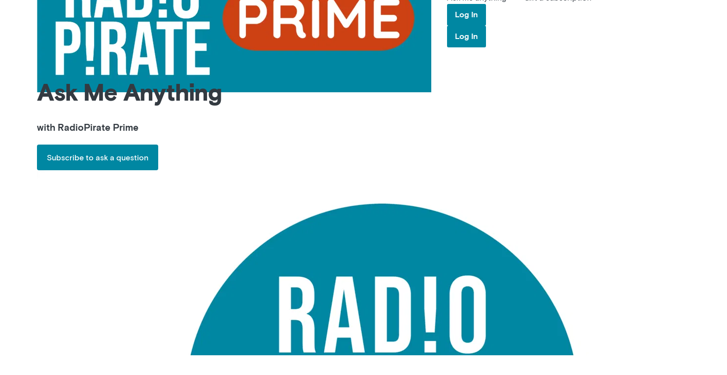

--- FILE ---
content_type: text/html; charset=utf-8
request_url: https://radiopirateprime.supercast.com/ama?channel_subdomain=radiopirateprime&page=6&question_id=14669
body_size: 11716
content:
<!DOCTYPE html>
<html lang="en">
  <head>
    <meta charset="utf-8" />
    <meta http-equiv="X-UA-Compatible" content="IE=edge,chrome=1" />
    <meta name="viewport" content="width=device-width, initial-scale=1, minimum-scale=1, maximum-scale=1">
    <link href="https://assets.supercast.com/assets/favicon-0b15d498.png" rel="shortcut icon" type="image/x-icon"/>
    <link href="/manifest.json" rel="manifest">

    <title>
        Ask Me Anything - RadioPirate Prime
    </title>
    <meta name="csrf-param" content="authenticity_token" />
<meta name="csrf-token" content="ViNHQ3Jj9_-amQRzUU_lVZw9cxdZm2omNdiT6PDLf1yRJc5xXP3TEPB8kWDfNBS9_ogovYfxDGb34uuhughISA" />
    

    <script src="https://assets.supercast.com/assets/application-171d1a01.js" data-turbo-track="reload"></script>

    <link rel="stylesheet" href="https://assets.supercast.com/assets/plyr.min-18bf3741.css" media="all" data-turbo-track="reload" />  <style>
    :root {
      --accent-color: #0087a2;
      --accent-color-text: white;
      --emphasis-color: #0087a2;
      --emphasis-color-text: white;
    }
  </style>
<link rel="stylesheet" href="https://assets.supercast.com/assets/landing-5f0461f8.css" media="all" data-turbo-track="reload" />
    

    <link rel="stylesheet" href="https://assets.supercast.com/assets/action_text-5d4f3aff.css" data-turbo-track="reload" />
    <link rel="stylesheet" href="https://assets.supercast.com/assets/tailwind-31619249.css" />
    <script src="https://assets.supercast.com/assets/plyr.min-771ac4d7.js" data-turbo-track="reload"></script><script src="https://assets.supercast.com/assets/clipboard-bf6a8a04.js" data-turbo-track="reload"></script><script src="https://assets.supercast.com/assets/landing-25f39dd7.js" data-turbo-track="reload"></script>

    

      <link rel="canonical" href="https://radiopirateprime.supercast.com/ama" />

    <meta name="turbo-refresh-method" content="morph">
    <meta name="turbo-refresh-scroll" content="preserve">
  </head>

  <body
    class=""
    style="background-image: url('')">

    

    


<div id="container">
  <link rel="stylesheet" href="https://assets.supercast.com/assets/tailwind-31619249.css" />
<link rel="stylesheet" href="https://assets.supercast.com/assets/ama-34025440.css" />





<div aria-live="assertive" class="pointer-events-none fixed inset-0 flex items-end px-4 py-6 sm:items-start sm:p-6 sm:pt-24 z-50">
  <div id="flash-messages" class="flex w-full flex-col items-center space-y-4 sm:items-end">
  </div>
</div>

<header>
  <div class="wrap header-content">
    <div class="header-left">
      <a class="hidden print:hidden lg:block" href="https://radiopirateprime.supercast.com">
        <img class="h-12 my-12" src="https://supercast-storage-assets.b-cdn.net/landingpage/2894/logo/large-2418f763ba3355e22cb777fc8c39d668.png" />
</a>    </div>

    <nav class="header-nav flex">
      <div class="mobile-nav-container">
          <a href="/ama">Ask me anything</a>

          <a data-controller="click-tracker" data-event="Gift link clicked" data-source="header" id="gift-link" href="/gifts/new">Gift a subscription</a>

          <a class="main-action mobile-hidden accent-color-bg" href="/session/new">Log In</a>
      </div>

      <div class="md:hidden">
          <a class="main-action accent-color-bg" href="/session/new">Log In</a>
      </div>

      <button id="mobile-nav-toggle">
        <span id="mobile-nav-toggle-inner"></span>
        <span class="screen-reader">Toggle navigation</span>
      </button>
    </nav>
  </div>
</header>


<section id="ama-intro" class="text-gray-800 text-center md:text-left">
  <div class="wrap flex flex-row gap-8 items-center">
    <div class="flex-auto">
      <h1 class="text-4xl md:text-5xl leading-tight font-black mt-0 mb-4 md:mb-3">Ask Me Anything</h1>

      <h3 class="text-2xl md:text-3xl font-black leading-tight mt-3">with RadioPirate Prime</h3>

      <a class="button accent-color-bg" data-mixpanel-event="AMA - Ask Question Button Clicked" href="/">
        <span class="baseline_fix">Subscribe to ask a question</span>
</a>    </div>

    <div class="intro-image hidden md:block">
      <img class="lazy w-full h-full object-cover object-center rounded-lg opacity-0" data-src="https://supercast-storage-assets.b-cdn.net/amapreference/222/artwork/medium-fe330a54507c75244e3dd4452f50e2ba.png" style="--aspect-ratio:3/2;" />
    </div>
  </div>
</section>


<turbo-frame id="ama-questions-panel">
  <section id="ama-questions">
    <div class="wrap">
      <div class="filter-container  flex flex-row mb-8 pb-5 border-0 border-b border-gray-200 border-solid relative">
        <button class="search-toggle-button relative z-10 bg-transparent p-3 -m-3 cursor-pointer border-0">
          <svg verion="1.1" role="img" width="14" height="15" viewBox="0 0 14 15" aria-label="Magnifying glass"><path d="m13.809 12.363c.1251226.1219909.194248.2902805.1911095.465.0031385.1747195-.0659869.3430091-.1911095.465l-.766.766c-.1219909.1251226-.2902805.194248-.465.1911095-.1747195.0031385-.3430091-.0659869-.465-.1911095l-2.734-2.735c-.12549013-.1218201-.19498648-.2901315-.192-.465v-.437c-.993072.7925404-2.22952714 1.2175277-3.5 1.203-1.00425886.0091249-1.99200508-.2557031-2.857-.766-.8541938-.4988671-1.56513295-1.2098062-2.064-2.064-.5102969-.86499492-.7751249-1.85274114-.766-2.857 0-1.04.255-1.992.766-2.858.49886705-.8541938 1.2098062-1.56513295 2.064-2.064.86499492-.5102969 1.85274114-.7751249 2.857-.766 1.04 0 1.992.255 2.858.766.8541938.49886705 1.5651329 1.2098062 2.064 2.064.51.866.766 1.819.766 2.858.0145277 1.27047286-.4104596 2.506928-1.203 3.5h.437c.183 0 .338.063.465.191zm-8.122-2.925c.61894879.00510311 1.22799674-.15544525 1.764-.465.538-.31.962-.734 1.272-1.272.3090329-.5358084.4692283-1.1444819.464-1.763.00540691-.61885665-.15479458-1.22789852-.464-1.764-.30230802-.53035958-.74164042-.96969198-1.272-1.272-.53610148-.30920542-1.14514335-.46940691-1.764-.464-.6185181-.0052283-1.2271916.1549671-1.763.464-.538.31-.962.734-1.272 1.272-.30955475.53600326-.47010311 1.14505121-.465 1.764 0 .638.155 1.225.465 1.763s.734.962 1.272 1.272c.53571023.30938223 1.14438981.46992449 1.763.465z" fill-rule="evenodd"/></svg>
          Search
        </button>

        <nav class="text-lg font-bold ml-6">
          <a class="focus:text-red-500 hover:text-red-500 no-underline mr-3 text-gray-800" data-controller="click-tracker" data-event="AMA - Navigation Clicked" data-item="Featured" href="/ama?type=featured#ama-questions">Featured</a>
          <a class="focus:text-red-500 hover:text-red-500 no-underline mr-3 text-gray-800" data-controller="click-tracker" data-event="AMA - Navigation Clicked" data-item="Recently Asked" href="/ama?type=recently_asked#ama-questions">Recently asked</a>
          <a class="focus:text-red-500 hover:text-red-500 no-underline mr-3 text-gray-800" data-controller="click-tracker" data-event="AMA - Navigation Clicked" data-item="Recently Responded" href="/ama?type=recently_responded#ama-questions">Recently answered</a>
          <a class="focus:text-red-500 hover:text-red-500 no-underline mr-3 text-gray-800" data-controller="click-tracker" data-event="AMA - Navigation Clicked" data-item="Popular" href="/ama?type=popular#ama-questions">Most Popular</a>
        </nav>

        <form class="absolute inset-0 pl-12 invisible opacity-0 flex flex-row items-start" action="/ama" accept-charset="UTF-8" method="get">
          
          <input type="search" name="query" id="query" placeholder="Type your query and hit Enter" onchange="trackAma(event, &#39;AMA - Search Questions Clicked&#39;, &#39;searchProperties&#39;)" class="w-full text-lg relative" />
          
</form>      </div>

        
<div class="question-item gap-4 border-b border-gray-200 border-0 border-solid flex flex-column mb-8 pb-8">
  <div class="participate-container">
      <div class="participation-link block text-center p-3 no-underline outline-none rounded">
        <svg verion="1.1" role="img" width="50" height="76" viewBox="0 0 50 76" aria-label="thumbsup"><g><g><path d="M30.5,56c-2.5,0-5.2-0.4-8-1.1c-3.7-1-7-1.3-10.1-1.1c-0.7,0.1-1.4,0.1-2.1,0.2l-1.5,0.2c-0.5,0.1-0.9-0.2-1.1-0.7    c-2.5-7.5-3.3-15.5-2.3-24.4c0-0.5,0.4-0.8,0.9-0.9l0.9-0.1c0.7-0.1,1.3-0.2,2-0.2c1-0.1,1.9-0.6,2.6-1.5l0.1-0.2    c0.1-0.1,0.2-0.3,0.3-0.5c1.8-3,4.4-5.3,7.3-7.8c1.5-1.3,2.8-2.6,4-3.8c1.3-1.5,2-3.4,2.1-5.6c0-2,1.1-3.2,3.2-3.4    c2.7-0.2,4.5,0.8,5.5,3.3c1.5,3.4,1.3,6.9-0.6,10.5c-0.4,0.8-0.9,1.5-1.4,2.2c-0.2,0.3-0.4,0.6-0.6,0.9l-0.7,1    c-0.3,0.4-0.6,0.8-0.9,1.3c0.8,0,1.5,0,2.3,0c2.2-0.1,4.7-0.1,7.1,0.3c1.5,0.2,2.7,1,3.5,2.1c0.7,1,0.9,2.3,0.6,3.7    c-0.1,0.6-0.4,1.2-1,1.9c-0.3,0.4-0.7,0.8-1.1,1.1c0,0,0,0,0,0c0.5,0.4,1,0.8,1.4,1.3c0.8,0.9,1.1,1.9,1,3.1    c-0.1,1.1-0.6,2.2-1.5,2.9c-0.5,0.4-1,0.8-1.5,1.1c1,1.1,1.4,2.5,1.1,4c-0.4,2-1.5,3.2-3.6,3.7c0.5,0.8,0.6,1.8,0.3,2.8    c-0.1,0.5-0.3,0.9-0.5,1.3c-0.5,1.1-1.3,1.7-2.6,2C33.9,55.8,32.2,56,30.5,56z M14.5,51.7c2.7,0,5.5,0.4,8.6,1.2    c4.5,1.2,8.4,1.4,12,0.6c0.7-0.2,1-0.5,1.2-0.9c0.2-0.4,0.3-0.7,0.4-1c0.2-0.6,0.1-1.1-0.2-1.5c-0.2-0.3-0.7-0.9-0.4-1.7    c0.3-0.8,1.1-0.9,1.4-1c1.8-0.3,2.3-1.1,2.5-2.2c0.2-1.1-0.1-1.9-0.8-2.6c-0.2-0.2-0.7-0.6-0.6-1.3c0.1-0.7,0.6-1.1,0.9-1.2    l0.3-0.2c0.5-0.3,0.9-0.6,1.3-1c0.5-0.4,0.8-1,0.8-1.5c0-0.6-0.2-1.1-0.5-1.6c-0.4-0.4-0.8-0.8-1.3-1.2l-0.2-0.2    c-0.4-0.3-0.6-0.7-0.7-1.2c0-0.3,0.1-0.8,0.5-1.2c0.1-0.1,0.3-0.3,0.4-0.4c0.3-0.3,0.6-0.6,0.8-0.9c0.3-0.4,0.5-0.8,0.6-1.1    c0.2-0.8,0.1-1.5-0.3-2.1c-0.4-0.7-1.2-1.1-2.2-1.3c-2.3-0.4-4.6-0.3-6.7-0.3c-1.1,0-2.2,0-3.2,0c0,0,0,0,0,0    c-0.7,0-1.2-0.3-1.4-0.8c-0.3-0.5-0.2-1.1,0.2-1.6c0.5-0.7,0.9-1.3,1.4-2l0.7-1c0.2-0.3,0.4-0.6,0.7-0.9c0.5-0.6,0.9-1.3,1.3-1.9    c1.6-3.1,1.8-5.9,0.6-8.8c-0.7-1.7-1.7-2.2-3.5-2.1c-1,0.1-1.3,0.4-1.3,1.4c0,2.8-0.9,5.1-2.6,7c-1.2,1.3-2.6,2.7-4.2,4    c-2.7,2.4-5.2,4.5-6.9,7.3c-0.1,0.2-0.3,0.5-0.5,0.7l-0.1,0.2c-1.1,1.3-2.4,2.1-3.9,2.3c-0.7,0.1-1.3,0.2-2,0.3l-0.1,0    c-0.7,8-0.1,15.2,2.1,22l0.7-0.1c0.7-0.1,1.4-0.2,2.2-0.2C13,51.8,13.7,51.7,14.5,51.7z"/></g></g></svg>

        <span class="block mt-1 font-medium text-sm text-gray-700">
          5
        </span>
      </div>

  </div>

  <div class="text-gray-800 w-full">
    <div class="flex flex-col md:flex-row md:justify-between text-sm text-gray-600 mb-3">
      <div>
        <div class="inline-block relative z-10">
          <a href="#" class="share-cta p-2 md:opacity-0" onclick="toggleQuestionShare(event)">
            <svg verion="1.1" role="img" width="13" height="16" viewBox="0 0 13 16" aria-label="Share" class="align-bottom"><g style="stroke-width:1.5;fill:none;fill-rule:evenodd;stroke-linecap:round;stroke-linejoin:round" transform="translate(1 1)"><path d="m0 6.76666667v5.41333333c0 .7474254.60590797 1.3533333 1.35333333 1.3533333h8.12c.74742537 0 1.35333337-.6059079 1.35333337-1.3533333v-5.41333333"/><path d="m8.12 2.70666667-2.70666667-2.70666667-2.70666666 2.70666667m2.70666666-2.70666667v8.79666667"/></g></svg>
          </a>

          <ul class="share-sheet list-none p-0 m-0 absolute z-10 rounded px-3 p-2 border-0 border-b border-gray-200 border font-medium opacity-0 invisible bg-white">
            <li>
              <a
                href="https://www.facebook.com/sharer/sharer.php?u=https%3A%2F%2Fradiopirateprime.supercast.com%2Fama%3Fquestion_id%3D14668%26channel_subdomain%3Dradiopirateprime"
                target="_blank"
                class="block no-underline text-gray-600 hover:text-gray-900"
                onclick="trackAma(event, 'AMA - Share Button Clicked', 'shareProperties')"
                data-question-id="14668"
                data-social-network="facebook">
                <span class="share-facebook-icon inline-block text-center mr-1 py-1">
                  <svg verion="1.1" role="img" width="14" height="14" viewBox="0 0 14 14" aria-label="Facebook emblem" class="align-middle"><path d="m30 17.3333333c0-1.2288889-1.1044444-2.3333333-2.3333333-2.3333333h-9.3333334c-1.2288889 0-2.3333333 1.1044444-2.3333333 2.3333333v9.3333334c0 1.2288889 1.1044444 2.3333333 2.3333333 2.3333333h4.6666667v-5.2888889h-1.7111111v-2.3333333h1.7111111v-.9022222c0-1.5711112 1.1822222-2.9866667 2.6288889-2.9866667h1.8822222v2.3333333h-1.8822222c-.2022222 0-.4511111.2488889-.4511111.6222222v.9333334h2.3333333v2.3333333h-2.3333333v5.2888889h2.4888889c1.2288889 0 2.3333333-1.1044444 2.3333333-2.3333333z" transform="translate(-16 -15)"/></svg>
                </span>
                Share it
              </a>
            </li>

            <li>
              <a
                href="https://twitter.com/intent/tweet?url=https%3A%2F%2Fradiopirateprime.supercast.com%2Fama%3Fquestion_id%3D14668%26channel_subdomain%3Dradiopirateprime&text=Heures+et+jours+de+publication+de+RadioPirate+PRIME"
                target="_blank"
                class="block no-underline text-gray-600 hover:text-gray-900"
                onclick="trackAma(event, 'AMA - Share Button Clicked', 'shareProperties')"
                data-question-id="14668"
                data-social-network="twitter">
                <span class="share-twitter-icon inline-block text-center mr-1 py-1">
                  <svg verion="1.1" role="img" width="17" height="14" viewBox="0 0 17 14" aria-label="Twitter emblem" class="align-middle"><path d="m31.0175122 41.7295122c-.6183902.274878-1.2839024.4602927-1.9821951.5432683.7129756-.4268293 1.2596585-1.1029268 1.5174634-1.9094634-.6668781.3957561-1.405122.6829268-2.1915122.8379512-.6293171-.6706342-1.5263415-1.0899512-2.5189756-1.0899512-1.9057073 0-3.4508293 1.5451219-3.4508293 3.4511707 0 .2700976.0303903.5333659.0894634.7863902-2.8682927-.1440975-5.4115122-1.5178048-7.1137073-3.6058536-.2970732.5094634-.4671219 1.1022439-.4671219 1.7353171 0 1.1971707.6091707 2.2536585 1.5352195 2.8723902-.5654634-.0180976-1.0978049-.1734634-1.5632195-.4319512-.0003415.0143415-.0003415.0290244-.0003415.0437073 0 1.6718049 1.1896585 3.0663415 2.7685854 3.3839024-.289561.0785366-.5944878.1208781-.9093171.1208781-.2226342 0-.4387805-.0215122-.6494634-.0621463.4394634 1.3709756 1.7138049 2.3690731 3.2237561 2.3967317-1.181122.9257073-2.6688781 1.4775122-4.2860488 1.4775122-.2782927 0-.5531707-.0163903-.8232683-.0484879 1.5277073.9796586 3.341561 1.5505854 5.2902927 1.5505854 6.3481463 0 9.8191219-5.2585366 9.8191219-9.8191219 0-.149561-.0030731-.2987805-.0095609-.4469756.6740487-.485561 1.259317-1.0937074 1.7216585-1.7858537z" transform="translate(-14 -40)"/></svg>
                </span>
                Tweet it
              </a>
            </li>

            <li>
              <a
                data-href="https://radiopirateprime.supercast.com/ama?question_id=14668&amp;channel_subdomain=radiopirateprime"
                class="copy-link block no-underline text-gray-600 hover:text-gray-900 cursor-pointer"
                onclick="trackAma(event, 'AMA - Share Button Clicked', 'shareProperties')"
                onclick="copyLink(event)"
                data-question-id="14668"
                data-social-network="copy link">
                <span class="share-link-icon inline-block text-center mr-1 py-1">
                  <svg verion="1.1" role="img" width="16" height="16" viewBox="0 0 16 16" aria-label="Hyperlink" class="align-middle"><g fill="none" fill-rule="evenodd" stroke-linecap="round" stroke-width="2" transform="translate(1 1)"><path d="m5.6 7.7c.60826884.81318504 1.53973911 1.3220903 2.55265491 1.39463334 1.01291579.07254304 2.00740119-.29842905 2.72534509-1.01663334l2.1-2.1c1.3264027-1.3733261 1.3074333-3.55629672-.042635-4.90636501-1.3500683-1.3500683-3.5330389-1.36903772-4.906365-.04263499l-1.204 1.197"/><path d="m8.4 6.3c-.60826884-.81318504-1.53973911-1.3220903-2.55265491-1.39463334-1.01291579-.07254304-2.00740115.29842905-2.72534509 1.01663334l-2.1 2.1c-1.32640273 1.3733261-1.30743331 3.5562967.04263499 4.906365 1.35006829 1.3500683 3.53303891 1.3690377 4.90636501.042635l1.197-1.197"/></g></svg>
                </span>
                <span class="copy-text">Copy link</span>
              </a>
            </li>
          </ul>
        </div>

        <span class="capitalize md:normal-case inline-block">Jun 20, 2022</span>

        <div class="inline-block ml-2">
        </div>
      </div>
    </div>

    <h2 class="text-2xl leading-tight font-black mt-0 mb-4 text-gray-800">Heures et jours de publication de RadioPirate PRIME</h2>

    <p class="text-base leading-relaxed max-w-4xl m-0">À quelles heures et jours les nouveaux podcasts de RadioPirate PRIME sont-ils publiés?</p>

  </div>
</div>

<div class="question-item gap-4 border-b border-gray-200 border-0 border-solid flex flex-column mb-8 pb-8">
  <div class="participate-container">
      <div class="participation-link block text-center p-3 no-underline outline-none rounded">
        <svg verion="1.1" role="img" width="50" height="76" viewBox="0 0 50 76" aria-label="thumbsup"><g><g><path d="M30.5,56c-2.5,0-5.2-0.4-8-1.1c-3.7-1-7-1.3-10.1-1.1c-0.7,0.1-1.4,0.1-2.1,0.2l-1.5,0.2c-0.5,0.1-0.9-0.2-1.1-0.7    c-2.5-7.5-3.3-15.5-2.3-24.4c0-0.5,0.4-0.8,0.9-0.9l0.9-0.1c0.7-0.1,1.3-0.2,2-0.2c1-0.1,1.9-0.6,2.6-1.5l0.1-0.2    c0.1-0.1,0.2-0.3,0.3-0.5c1.8-3,4.4-5.3,7.3-7.8c1.5-1.3,2.8-2.6,4-3.8c1.3-1.5,2-3.4,2.1-5.6c0-2,1.1-3.2,3.2-3.4    c2.7-0.2,4.5,0.8,5.5,3.3c1.5,3.4,1.3,6.9-0.6,10.5c-0.4,0.8-0.9,1.5-1.4,2.2c-0.2,0.3-0.4,0.6-0.6,0.9l-0.7,1    c-0.3,0.4-0.6,0.8-0.9,1.3c0.8,0,1.5,0,2.3,0c2.2-0.1,4.7-0.1,7.1,0.3c1.5,0.2,2.7,1,3.5,2.1c0.7,1,0.9,2.3,0.6,3.7    c-0.1,0.6-0.4,1.2-1,1.9c-0.3,0.4-0.7,0.8-1.1,1.1c0,0,0,0,0,0c0.5,0.4,1,0.8,1.4,1.3c0.8,0.9,1.1,1.9,1,3.1    c-0.1,1.1-0.6,2.2-1.5,2.9c-0.5,0.4-1,0.8-1.5,1.1c1,1.1,1.4,2.5,1.1,4c-0.4,2-1.5,3.2-3.6,3.7c0.5,0.8,0.6,1.8,0.3,2.8    c-0.1,0.5-0.3,0.9-0.5,1.3c-0.5,1.1-1.3,1.7-2.6,2C33.9,55.8,32.2,56,30.5,56z M14.5,51.7c2.7,0,5.5,0.4,8.6,1.2    c4.5,1.2,8.4,1.4,12,0.6c0.7-0.2,1-0.5,1.2-0.9c0.2-0.4,0.3-0.7,0.4-1c0.2-0.6,0.1-1.1-0.2-1.5c-0.2-0.3-0.7-0.9-0.4-1.7    c0.3-0.8,1.1-0.9,1.4-1c1.8-0.3,2.3-1.1,2.5-2.2c0.2-1.1-0.1-1.9-0.8-2.6c-0.2-0.2-0.7-0.6-0.6-1.3c0.1-0.7,0.6-1.1,0.9-1.2    l0.3-0.2c0.5-0.3,0.9-0.6,1.3-1c0.5-0.4,0.8-1,0.8-1.5c0-0.6-0.2-1.1-0.5-1.6c-0.4-0.4-0.8-0.8-1.3-1.2l-0.2-0.2    c-0.4-0.3-0.6-0.7-0.7-1.2c0-0.3,0.1-0.8,0.5-1.2c0.1-0.1,0.3-0.3,0.4-0.4c0.3-0.3,0.6-0.6,0.8-0.9c0.3-0.4,0.5-0.8,0.6-1.1    c0.2-0.8,0.1-1.5-0.3-2.1c-0.4-0.7-1.2-1.1-2.2-1.3c-2.3-0.4-4.6-0.3-6.7-0.3c-1.1,0-2.2,0-3.2,0c0,0,0,0,0,0    c-0.7,0-1.2-0.3-1.4-0.8c-0.3-0.5-0.2-1.1,0.2-1.6c0.5-0.7,0.9-1.3,1.4-2l0.7-1c0.2-0.3,0.4-0.6,0.7-0.9c0.5-0.6,0.9-1.3,1.3-1.9    c1.6-3.1,1.8-5.9,0.6-8.8c-0.7-1.7-1.7-2.2-3.5-2.1c-1,0.1-1.3,0.4-1.3,1.4c0,2.8-0.9,5.1-2.6,7c-1.2,1.3-2.6,2.7-4.2,4    c-2.7,2.4-5.2,4.5-6.9,7.3c-0.1,0.2-0.3,0.5-0.5,0.7l-0.1,0.2c-1.1,1.3-2.4,2.1-3.9,2.3c-0.7,0.1-1.3,0.2-2,0.3l-0.1,0    c-0.7,8-0.1,15.2,2.1,22l0.7-0.1c0.7-0.1,1.4-0.2,2.2-0.2C13,51.8,13.7,51.7,14.5,51.7z"/></g></g></svg>

        <span class="block mt-1 font-medium text-sm text-gray-700">
          3
        </span>
      </div>

  </div>

  <div class="text-gray-800 w-full">
    <div class="flex flex-col md:flex-row md:justify-between text-sm text-gray-600 mb-3">
      <div>
        <div class="inline-block relative z-10">
          <a href="#" class="share-cta p-2 md:opacity-0" onclick="toggleQuestionShare(event)">
            <svg verion="1.1" role="img" width="13" height="16" viewBox="0 0 13 16" aria-label="Share" class="align-bottom"><g style="stroke-width:1.5;fill:none;fill-rule:evenodd;stroke-linecap:round;stroke-linejoin:round" transform="translate(1 1)"><path d="m0 6.76666667v5.41333333c0 .7474254.60590797 1.3533333 1.35333333 1.3533333h8.12c.74742537 0 1.35333337-.6059079 1.35333337-1.3533333v-5.41333333"/><path d="m8.12 2.70666667-2.70666667-2.70666667-2.70666666 2.70666667m2.70666666-2.70666667v8.79666667"/></g></svg>
          </a>

          <ul class="share-sheet list-none p-0 m-0 absolute z-10 rounded px-3 p-2 border-0 border-b border-gray-200 border font-medium opacity-0 invisible bg-white">
            <li>
              <a
                href="https://www.facebook.com/sharer/sharer.php?u=https%3A%2F%2Fradiopirateprime.supercast.com%2Fama%3Fquestion_id%3D14669%26channel_subdomain%3Dradiopirateprime"
                target="_blank"
                class="block no-underline text-gray-600 hover:text-gray-900"
                onclick="trackAma(event, 'AMA - Share Button Clicked', 'shareProperties')"
                data-question-id="14669"
                data-social-network="facebook">
                <span class="share-facebook-icon inline-block text-center mr-1 py-1">
                  <svg verion="1.1" role="img" width="14" height="14" viewBox="0 0 14 14" aria-label="Facebook emblem" class="align-middle"><path d="m30 17.3333333c0-1.2288889-1.1044444-2.3333333-2.3333333-2.3333333h-9.3333334c-1.2288889 0-2.3333333 1.1044444-2.3333333 2.3333333v9.3333334c0 1.2288889 1.1044444 2.3333333 2.3333333 2.3333333h4.6666667v-5.2888889h-1.7111111v-2.3333333h1.7111111v-.9022222c0-1.5711112 1.1822222-2.9866667 2.6288889-2.9866667h1.8822222v2.3333333h-1.8822222c-.2022222 0-.4511111.2488889-.4511111.6222222v.9333334h2.3333333v2.3333333h-2.3333333v5.2888889h2.4888889c1.2288889 0 2.3333333-1.1044444 2.3333333-2.3333333z" transform="translate(-16 -15)"/></svg>
                </span>
                Share it
              </a>
            </li>

            <li>
              <a
                href="https://twitter.com/intent/tweet?url=https%3A%2F%2Fradiopirateprime.supercast.com%2Fama%3Fquestion_id%3D14669%26channel_subdomain%3Dradiopirateprime&text=Longueur+des+podcasts+de+RadioPirate+PRIME"
                target="_blank"
                class="block no-underline text-gray-600 hover:text-gray-900"
                onclick="trackAma(event, 'AMA - Share Button Clicked', 'shareProperties')"
                data-question-id="14669"
                data-social-network="twitter">
                <span class="share-twitter-icon inline-block text-center mr-1 py-1">
                  <svg verion="1.1" role="img" width="17" height="14" viewBox="0 0 17 14" aria-label="Twitter emblem" class="align-middle"><path d="m31.0175122 41.7295122c-.6183902.274878-1.2839024.4602927-1.9821951.5432683.7129756-.4268293 1.2596585-1.1029268 1.5174634-1.9094634-.6668781.3957561-1.405122.6829268-2.1915122.8379512-.6293171-.6706342-1.5263415-1.0899512-2.5189756-1.0899512-1.9057073 0-3.4508293 1.5451219-3.4508293 3.4511707 0 .2700976.0303903.5333659.0894634.7863902-2.8682927-.1440975-5.4115122-1.5178048-7.1137073-3.6058536-.2970732.5094634-.4671219 1.1022439-.4671219 1.7353171 0 1.1971707.6091707 2.2536585 1.5352195 2.8723902-.5654634-.0180976-1.0978049-.1734634-1.5632195-.4319512-.0003415.0143415-.0003415.0290244-.0003415.0437073 0 1.6718049 1.1896585 3.0663415 2.7685854 3.3839024-.289561.0785366-.5944878.1208781-.9093171.1208781-.2226342 0-.4387805-.0215122-.6494634-.0621463.4394634 1.3709756 1.7138049 2.3690731 3.2237561 2.3967317-1.181122.9257073-2.6688781 1.4775122-4.2860488 1.4775122-.2782927 0-.5531707-.0163903-.8232683-.0484879 1.5277073.9796586 3.341561 1.5505854 5.2902927 1.5505854 6.3481463 0 9.8191219-5.2585366 9.8191219-9.8191219 0-.149561-.0030731-.2987805-.0095609-.4469756.6740487-.485561 1.259317-1.0937074 1.7216585-1.7858537z" transform="translate(-14 -40)"/></svg>
                </span>
                Tweet it
              </a>
            </li>

            <li>
              <a
                data-href="https://radiopirateprime.supercast.com/ama?question_id=14669&amp;channel_subdomain=radiopirateprime"
                class="copy-link block no-underline text-gray-600 hover:text-gray-900 cursor-pointer"
                onclick="trackAma(event, 'AMA - Share Button Clicked', 'shareProperties')"
                onclick="copyLink(event)"
                data-question-id="14669"
                data-social-network="copy link">
                <span class="share-link-icon inline-block text-center mr-1 py-1">
                  <svg verion="1.1" role="img" width="16" height="16" viewBox="0 0 16 16" aria-label="Hyperlink" class="align-middle"><g fill="none" fill-rule="evenodd" stroke-linecap="round" stroke-width="2" transform="translate(1 1)"><path d="m5.6 7.7c.60826884.81318504 1.53973911 1.3220903 2.55265491 1.39463334 1.01291579.07254304 2.00740119-.29842905 2.72534509-1.01663334l2.1-2.1c1.3264027-1.3733261 1.3074333-3.55629672-.042635-4.90636501-1.3500683-1.3500683-3.5330389-1.36903772-4.906365-.04263499l-1.204 1.197"/><path d="m8.4 6.3c-.60826884-.81318504-1.53973911-1.3220903-2.55265491-1.39463334-1.01291579-.07254304-2.00740115.29842905-2.72534509 1.01663334l-2.1 2.1c-1.32640273 1.3733261-1.30743331 3.5562967.04263499 4.906365 1.35006829 1.3500683 3.53303891 1.3690377 4.90636501.042635l1.197-1.197"/></g></svg>
                </span>
                <span class="copy-text">Copy link</span>
              </a>
            </li>
          </ul>
        </div>

        <span class="capitalize md:normal-case inline-block">Jun 20, 2022</span>

        <div class="inline-block ml-2">
        </div>
      </div>
    </div>

    <h2 class="text-2xl leading-tight font-black mt-0 mb-4 text-gray-800">Longueur des podcasts de RadioPirate PRIME</h2>

    <p class="text-base leading-relaxed max-w-4xl m-0">Quelle est la durée de chaque podcast de RadioPirate PRIME?</p>

  </div>
</div>

<div class="question-item gap-4 border-b border-gray-200 border-0 border-solid flex flex-column mb-8 pb-8">
  <div class="participate-container">
      <div class="participation-link block text-center p-3 no-underline outline-none rounded">
        <svg verion="1.1" role="img" width="50" height="76" viewBox="0 0 50 76" aria-label="thumbsup"><g><g><path d="M30.5,56c-2.5,0-5.2-0.4-8-1.1c-3.7-1-7-1.3-10.1-1.1c-0.7,0.1-1.4,0.1-2.1,0.2l-1.5,0.2c-0.5,0.1-0.9-0.2-1.1-0.7    c-2.5-7.5-3.3-15.5-2.3-24.4c0-0.5,0.4-0.8,0.9-0.9l0.9-0.1c0.7-0.1,1.3-0.2,2-0.2c1-0.1,1.9-0.6,2.6-1.5l0.1-0.2    c0.1-0.1,0.2-0.3,0.3-0.5c1.8-3,4.4-5.3,7.3-7.8c1.5-1.3,2.8-2.6,4-3.8c1.3-1.5,2-3.4,2.1-5.6c0-2,1.1-3.2,3.2-3.4    c2.7-0.2,4.5,0.8,5.5,3.3c1.5,3.4,1.3,6.9-0.6,10.5c-0.4,0.8-0.9,1.5-1.4,2.2c-0.2,0.3-0.4,0.6-0.6,0.9l-0.7,1    c-0.3,0.4-0.6,0.8-0.9,1.3c0.8,0,1.5,0,2.3,0c2.2-0.1,4.7-0.1,7.1,0.3c1.5,0.2,2.7,1,3.5,2.1c0.7,1,0.9,2.3,0.6,3.7    c-0.1,0.6-0.4,1.2-1,1.9c-0.3,0.4-0.7,0.8-1.1,1.1c0,0,0,0,0,0c0.5,0.4,1,0.8,1.4,1.3c0.8,0.9,1.1,1.9,1,3.1    c-0.1,1.1-0.6,2.2-1.5,2.9c-0.5,0.4-1,0.8-1.5,1.1c1,1.1,1.4,2.5,1.1,4c-0.4,2-1.5,3.2-3.6,3.7c0.5,0.8,0.6,1.8,0.3,2.8    c-0.1,0.5-0.3,0.9-0.5,1.3c-0.5,1.1-1.3,1.7-2.6,2C33.9,55.8,32.2,56,30.5,56z M14.5,51.7c2.7,0,5.5,0.4,8.6,1.2    c4.5,1.2,8.4,1.4,12,0.6c0.7-0.2,1-0.5,1.2-0.9c0.2-0.4,0.3-0.7,0.4-1c0.2-0.6,0.1-1.1-0.2-1.5c-0.2-0.3-0.7-0.9-0.4-1.7    c0.3-0.8,1.1-0.9,1.4-1c1.8-0.3,2.3-1.1,2.5-2.2c0.2-1.1-0.1-1.9-0.8-2.6c-0.2-0.2-0.7-0.6-0.6-1.3c0.1-0.7,0.6-1.1,0.9-1.2    l0.3-0.2c0.5-0.3,0.9-0.6,1.3-1c0.5-0.4,0.8-1,0.8-1.5c0-0.6-0.2-1.1-0.5-1.6c-0.4-0.4-0.8-0.8-1.3-1.2l-0.2-0.2    c-0.4-0.3-0.6-0.7-0.7-1.2c0-0.3,0.1-0.8,0.5-1.2c0.1-0.1,0.3-0.3,0.4-0.4c0.3-0.3,0.6-0.6,0.8-0.9c0.3-0.4,0.5-0.8,0.6-1.1    c0.2-0.8,0.1-1.5-0.3-2.1c-0.4-0.7-1.2-1.1-2.2-1.3c-2.3-0.4-4.6-0.3-6.7-0.3c-1.1,0-2.2,0-3.2,0c0,0,0,0,0,0    c-0.7,0-1.2-0.3-1.4-0.8c-0.3-0.5-0.2-1.1,0.2-1.6c0.5-0.7,0.9-1.3,1.4-2l0.7-1c0.2-0.3,0.4-0.6,0.7-0.9c0.5-0.6,0.9-1.3,1.3-1.9    c1.6-3.1,1.8-5.9,0.6-8.8c-0.7-1.7-1.7-2.2-3.5-2.1c-1,0.1-1.3,0.4-1.3,1.4c0,2.8-0.9,5.1-2.6,7c-1.2,1.3-2.6,2.7-4.2,4    c-2.7,2.4-5.2,4.5-6.9,7.3c-0.1,0.2-0.3,0.5-0.5,0.7l-0.1,0.2c-1.1,1.3-2.4,2.1-3.9,2.3c-0.7,0.1-1.3,0.2-2,0.3l-0.1,0    c-0.7,8-0.1,15.2,2.1,22l0.7-0.1c0.7-0.1,1.4-0.2,2.2-0.2C13,51.8,13.7,51.7,14.5,51.7z"/></g></g></svg>

        <span class="block mt-1 font-medium text-sm text-gray-700">
          2
        </span>
      </div>

  </div>

  <div class="text-gray-800 w-full">
    <div class="flex flex-col md:flex-row md:justify-between text-sm text-gray-600 mb-3">
      <div>
        <div class="inline-block relative z-10">
          <a href="#" class="share-cta p-2 md:opacity-0" onclick="toggleQuestionShare(event)">
            <svg verion="1.1" role="img" width="13" height="16" viewBox="0 0 13 16" aria-label="Share" class="align-bottom"><g style="stroke-width:1.5;fill:none;fill-rule:evenodd;stroke-linecap:round;stroke-linejoin:round" transform="translate(1 1)"><path d="m0 6.76666667v5.41333333c0 .7474254.60590797 1.3533333 1.35333333 1.3533333h8.12c.74742537 0 1.35333337-.6059079 1.35333337-1.3533333v-5.41333333"/><path d="m8.12 2.70666667-2.70666667-2.70666667-2.70666666 2.70666667m2.70666666-2.70666667v8.79666667"/></g></svg>
          </a>

          <ul class="share-sheet list-none p-0 m-0 absolute z-10 rounded px-3 p-2 border-0 border-b border-gray-200 border font-medium opacity-0 invisible bg-white">
            <li>
              <a
                href="https://www.facebook.com/sharer/sharer.php?u=https%3A%2F%2Fradiopirateprime.supercast.com%2Fama%3Fquestion_id%3D14931%26channel_subdomain%3Dradiopirateprime"
                target="_blank"
                class="block no-underline text-gray-600 hover:text-gray-900"
                onclick="trackAma(event, 'AMA - Share Button Clicked', 'shareProperties')"
                data-question-id="14931"
                data-social-network="facebook">
                <span class="share-facebook-icon inline-block text-center mr-1 py-1">
                  <svg verion="1.1" role="img" width="14" height="14" viewBox="0 0 14 14" aria-label="Facebook emblem" class="align-middle"><path d="m30 17.3333333c0-1.2288889-1.1044444-2.3333333-2.3333333-2.3333333h-9.3333334c-1.2288889 0-2.3333333 1.1044444-2.3333333 2.3333333v9.3333334c0 1.2288889 1.1044444 2.3333333 2.3333333 2.3333333h4.6666667v-5.2888889h-1.7111111v-2.3333333h1.7111111v-.9022222c0-1.5711112 1.1822222-2.9866667 2.6288889-2.9866667h1.8822222v2.3333333h-1.8822222c-.2022222 0-.4511111.2488889-.4511111.6222222v.9333334h2.3333333v2.3333333h-2.3333333v5.2888889h2.4888889c1.2288889 0 2.3333333-1.1044444 2.3333333-2.3333333z" transform="translate(-16 -15)"/></svg>
                </span>
                Share it
              </a>
            </li>

            <li>
              <a
                href="https://twitter.com/intent/tweet?url=https%3A%2F%2Fradiopirateprime.supercast.com%2Fama%3Fquestion_id%3D14931%26channel_subdomain%3Dradiopirateprime&text=amazon+music"
                target="_blank"
                class="block no-underline text-gray-600 hover:text-gray-900"
                onclick="trackAma(event, 'AMA - Share Button Clicked', 'shareProperties')"
                data-question-id="14931"
                data-social-network="twitter">
                <span class="share-twitter-icon inline-block text-center mr-1 py-1">
                  <svg verion="1.1" role="img" width="17" height="14" viewBox="0 0 17 14" aria-label="Twitter emblem" class="align-middle"><path d="m31.0175122 41.7295122c-.6183902.274878-1.2839024.4602927-1.9821951.5432683.7129756-.4268293 1.2596585-1.1029268 1.5174634-1.9094634-.6668781.3957561-1.405122.6829268-2.1915122.8379512-.6293171-.6706342-1.5263415-1.0899512-2.5189756-1.0899512-1.9057073 0-3.4508293 1.5451219-3.4508293 3.4511707 0 .2700976.0303903.5333659.0894634.7863902-2.8682927-.1440975-5.4115122-1.5178048-7.1137073-3.6058536-.2970732.5094634-.4671219 1.1022439-.4671219 1.7353171 0 1.1971707.6091707 2.2536585 1.5352195 2.8723902-.5654634-.0180976-1.0978049-.1734634-1.5632195-.4319512-.0003415.0143415-.0003415.0290244-.0003415.0437073 0 1.6718049 1.1896585 3.0663415 2.7685854 3.3839024-.289561.0785366-.5944878.1208781-.9093171.1208781-.2226342 0-.4387805-.0215122-.6494634-.0621463.4394634 1.3709756 1.7138049 2.3690731 3.2237561 2.3967317-1.181122.9257073-2.6688781 1.4775122-4.2860488 1.4775122-.2782927 0-.5531707-.0163903-.8232683-.0484879 1.5277073.9796586 3.341561 1.5505854 5.2902927 1.5505854 6.3481463 0 9.8191219-5.2585366 9.8191219-9.8191219 0-.149561-.0030731-.2987805-.0095609-.4469756.6740487-.485561 1.259317-1.0937074 1.7216585-1.7858537z" transform="translate(-14 -40)"/></svg>
                </span>
                Tweet it
              </a>
            </li>

            <li>
              <a
                data-href="https://radiopirateprime.supercast.com/ama?question_id=14931&amp;channel_subdomain=radiopirateprime"
                class="copy-link block no-underline text-gray-600 hover:text-gray-900 cursor-pointer"
                onclick="trackAma(event, 'AMA - Share Button Clicked', 'shareProperties')"
                onclick="copyLink(event)"
                data-question-id="14931"
                data-social-network="copy link">
                <span class="share-link-icon inline-block text-center mr-1 py-1">
                  <svg verion="1.1" role="img" width="16" height="16" viewBox="0 0 16 16" aria-label="Hyperlink" class="align-middle"><g fill="none" fill-rule="evenodd" stroke-linecap="round" stroke-width="2" transform="translate(1 1)"><path d="m5.6 7.7c.60826884.81318504 1.53973911 1.3220903 2.55265491 1.39463334 1.01291579.07254304 2.00740119-.29842905 2.72534509-1.01663334l2.1-2.1c1.3264027-1.3733261 1.3074333-3.55629672-.042635-4.90636501-1.3500683-1.3500683-3.5330389-1.36903772-4.906365-.04263499l-1.204 1.197"/><path d="m8.4 6.3c-.60826884-.81318504-1.53973911-1.3220903-2.55265491-1.39463334-1.01291579-.07254304-2.00740115.29842905-2.72534509 1.01663334l-2.1 2.1c-1.32640273 1.3733261-1.30743331 3.5562967.04263499 4.906365 1.35006829 1.3500683 3.53303891 1.3690377 4.90636501.042635l1.197-1.197"/></g></svg>
                </span>
                <span class="copy-text">Copy link</span>
              </a>
            </li>
          </ul>
        </div>

        <span class="capitalize md:normal-case inline-block">Jun 30, 2022</span>

        <div class="inline-block ml-2">
        </div>
      </div>
    </div>

    <h2 class="text-2xl leading-tight font-black mt-0 mb-4 text-gray-800">amazon music</h2>

    <p class="text-base leading-relaxed max-w-4xl m-0">comment ajouter le feed rss sur l&#39;APPLICATION ANDROID Amazon Music?</p>

  </div>
</div>

<div class="question-item gap-4 border-b border-gray-200 border-0 border-solid flex flex-column mb-8 pb-8">
  <div class="participate-container">
      <div class="participation-link block text-center p-3 no-underline outline-none rounded">
        <svg verion="1.1" role="img" width="50" height="76" viewBox="0 0 50 76" aria-label="thumbsup"><g><g><path d="M30.5,56c-2.5,0-5.2-0.4-8-1.1c-3.7-1-7-1.3-10.1-1.1c-0.7,0.1-1.4,0.1-2.1,0.2l-1.5,0.2c-0.5,0.1-0.9-0.2-1.1-0.7    c-2.5-7.5-3.3-15.5-2.3-24.4c0-0.5,0.4-0.8,0.9-0.9l0.9-0.1c0.7-0.1,1.3-0.2,2-0.2c1-0.1,1.9-0.6,2.6-1.5l0.1-0.2    c0.1-0.1,0.2-0.3,0.3-0.5c1.8-3,4.4-5.3,7.3-7.8c1.5-1.3,2.8-2.6,4-3.8c1.3-1.5,2-3.4,2.1-5.6c0-2,1.1-3.2,3.2-3.4    c2.7-0.2,4.5,0.8,5.5,3.3c1.5,3.4,1.3,6.9-0.6,10.5c-0.4,0.8-0.9,1.5-1.4,2.2c-0.2,0.3-0.4,0.6-0.6,0.9l-0.7,1    c-0.3,0.4-0.6,0.8-0.9,1.3c0.8,0,1.5,0,2.3,0c2.2-0.1,4.7-0.1,7.1,0.3c1.5,0.2,2.7,1,3.5,2.1c0.7,1,0.9,2.3,0.6,3.7    c-0.1,0.6-0.4,1.2-1,1.9c-0.3,0.4-0.7,0.8-1.1,1.1c0,0,0,0,0,0c0.5,0.4,1,0.8,1.4,1.3c0.8,0.9,1.1,1.9,1,3.1    c-0.1,1.1-0.6,2.2-1.5,2.9c-0.5,0.4-1,0.8-1.5,1.1c1,1.1,1.4,2.5,1.1,4c-0.4,2-1.5,3.2-3.6,3.7c0.5,0.8,0.6,1.8,0.3,2.8    c-0.1,0.5-0.3,0.9-0.5,1.3c-0.5,1.1-1.3,1.7-2.6,2C33.9,55.8,32.2,56,30.5,56z M14.5,51.7c2.7,0,5.5,0.4,8.6,1.2    c4.5,1.2,8.4,1.4,12,0.6c0.7-0.2,1-0.5,1.2-0.9c0.2-0.4,0.3-0.7,0.4-1c0.2-0.6,0.1-1.1-0.2-1.5c-0.2-0.3-0.7-0.9-0.4-1.7    c0.3-0.8,1.1-0.9,1.4-1c1.8-0.3,2.3-1.1,2.5-2.2c0.2-1.1-0.1-1.9-0.8-2.6c-0.2-0.2-0.7-0.6-0.6-1.3c0.1-0.7,0.6-1.1,0.9-1.2    l0.3-0.2c0.5-0.3,0.9-0.6,1.3-1c0.5-0.4,0.8-1,0.8-1.5c0-0.6-0.2-1.1-0.5-1.6c-0.4-0.4-0.8-0.8-1.3-1.2l-0.2-0.2    c-0.4-0.3-0.6-0.7-0.7-1.2c0-0.3,0.1-0.8,0.5-1.2c0.1-0.1,0.3-0.3,0.4-0.4c0.3-0.3,0.6-0.6,0.8-0.9c0.3-0.4,0.5-0.8,0.6-1.1    c0.2-0.8,0.1-1.5-0.3-2.1c-0.4-0.7-1.2-1.1-2.2-1.3c-2.3-0.4-4.6-0.3-6.7-0.3c-1.1,0-2.2,0-3.2,0c0,0,0,0,0,0    c-0.7,0-1.2-0.3-1.4-0.8c-0.3-0.5-0.2-1.1,0.2-1.6c0.5-0.7,0.9-1.3,1.4-2l0.7-1c0.2-0.3,0.4-0.6,0.7-0.9c0.5-0.6,0.9-1.3,1.3-1.9    c1.6-3.1,1.8-5.9,0.6-8.8c-0.7-1.7-1.7-2.2-3.5-2.1c-1,0.1-1.3,0.4-1.3,1.4c0,2.8-0.9,5.1-2.6,7c-1.2,1.3-2.6,2.7-4.2,4    c-2.7,2.4-5.2,4.5-6.9,7.3c-0.1,0.2-0.3,0.5-0.5,0.7l-0.1,0.2c-1.1,1.3-2.4,2.1-3.9,2.3c-0.7,0.1-1.3,0.2-2,0.3l-0.1,0    c-0.7,8-0.1,15.2,2.1,22l0.7-0.1c0.7-0.1,1.4-0.2,2.2-0.2C13,51.8,13.7,51.7,14.5,51.7z"/></g></g></svg>

        <span class="block mt-1 font-medium text-sm text-gray-700">
          8
        </span>
      </div>

  </div>

  <div class="text-gray-800 w-full">
    <div class="flex flex-col md:flex-row md:justify-between text-sm text-gray-600 mb-3">
      <div>
        <div class="inline-block relative z-10">
          <a href="#" class="share-cta p-2 md:opacity-0" onclick="toggleQuestionShare(event)">
            <svg verion="1.1" role="img" width="13" height="16" viewBox="0 0 13 16" aria-label="Share" class="align-bottom"><g style="stroke-width:1.5;fill:none;fill-rule:evenodd;stroke-linecap:round;stroke-linejoin:round" transform="translate(1 1)"><path d="m0 6.76666667v5.41333333c0 .7474254.60590797 1.3533333 1.35333333 1.3533333h8.12c.74742537 0 1.35333337-.6059079 1.35333337-1.3533333v-5.41333333"/><path d="m8.12 2.70666667-2.70666667-2.70666667-2.70666666 2.70666667m2.70666666-2.70666667v8.79666667"/></g></svg>
          </a>

          <ul class="share-sheet list-none p-0 m-0 absolute z-10 rounded px-3 p-2 border-0 border-b border-gray-200 border font-medium opacity-0 invisible bg-white">
            <li>
              <a
                href="https://www.facebook.com/sharer/sharer.php?u=https%3A%2F%2Fradiopirateprime.supercast.com%2Fama%3Fquestion_id%3D15354%26channel_subdomain%3Dradiopirateprime"
                target="_blank"
                class="block no-underline text-gray-600 hover:text-gray-900"
                onclick="trackAma(event, 'AMA - Share Button Clicked', 'shareProperties')"
                data-question-id="15354"
                data-social-network="facebook">
                <span class="share-facebook-icon inline-block text-center mr-1 py-1">
                  <svg verion="1.1" role="img" width="14" height="14" viewBox="0 0 14 14" aria-label="Facebook emblem" class="align-middle"><path d="m30 17.3333333c0-1.2288889-1.1044444-2.3333333-2.3333333-2.3333333h-9.3333334c-1.2288889 0-2.3333333 1.1044444-2.3333333 2.3333333v9.3333334c0 1.2288889 1.1044444 2.3333333 2.3333333 2.3333333h4.6666667v-5.2888889h-1.7111111v-2.3333333h1.7111111v-.9022222c0-1.5711112 1.1822222-2.9866667 2.6288889-2.9866667h1.8822222v2.3333333h-1.8822222c-.2022222 0-.4511111.2488889-.4511111.6222222v.9333334h2.3333333v2.3333333h-2.3333333v5.2888889h2.4888889c1.2288889 0 2.3333333-1.1044444 2.3333333-2.3333333z" transform="translate(-16 -15)"/></svg>
                </span>
                Share it
              </a>
            </li>

            <li>
              <a
                href="https://twitter.com/intent/tweet?url=https%3A%2F%2Fradiopirateprime.supercast.com%2Fama%3Fquestion_id%3D15354%26channel_subdomain%3Dradiopirateprime&text=Link+to+spotify+"
                target="_blank"
                class="block no-underline text-gray-600 hover:text-gray-900"
                onclick="trackAma(event, 'AMA - Share Button Clicked', 'shareProperties')"
                data-question-id="15354"
                data-social-network="twitter">
                <span class="share-twitter-icon inline-block text-center mr-1 py-1">
                  <svg verion="1.1" role="img" width="17" height="14" viewBox="0 0 17 14" aria-label="Twitter emblem" class="align-middle"><path d="m31.0175122 41.7295122c-.6183902.274878-1.2839024.4602927-1.9821951.5432683.7129756-.4268293 1.2596585-1.1029268 1.5174634-1.9094634-.6668781.3957561-1.405122.6829268-2.1915122.8379512-.6293171-.6706342-1.5263415-1.0899512-2.5189756-1.0899512-1.9057073 0-3.4508293 1.5451219-3.4508293 3.4511707 0 .2700976.0303903.5333659.0894634.7863902-2.8682927-.1440975-5.4115122-1.5178048-7.1137073-3.6058536-.2970732.5094634-.4671219 1.1022439-.4671219 1.7353171 0 1.1971707.6091707 2.2536585 1.5352195 2.8723902-.5654634-.0180976-1.0978049-.1734634-1.5632195-.4319512-.0003415.0143415-.0003415.0290244-.0003415.0437073 0 1.6718049 1.1896585 3.0663415 2.7685854 3.3839024-.289561.0785366-.5944878.1208781-.9093171.1208781-.2226342 0-.4387805-.0215122-.6494634-.0621463.4394634 1.3709756 1.7138049 2.3690731 3.2237561 2.3967317-1.181122.9257073-2.6688781 1.4775122-4.2860488 1.4775122-.2782927 0-.5531707-.0163903-.8232683-.0484879 1.5277073.9796586 3.341561 1.5505854 5.2902927 1.5505854 6.3481463 0 9.8191219-5.2585366 9.8191219-9.8191219 0-.149561-.0030731-.2987805-.0095609-.4469756.6740487-.485561 1.259317-1.0937074 1.7216585-1.7858537z" transform="translate(-14 -40)"/></svg>
                </span>
                Tweet it
              </a>
            </li>

            <li>
              <a
                data-href="https://radiopirateprime.supercast.com/ama?question_id=15354&amp;channel_subdomain=radiopirateprime"
                class="copy-link block no-underline text-gray-600 hover:text-gray-900 cursor-pointer"
                onclick="trackAma(event, 'AMA - Share Button Clicked', 'shareProperties')"
                onclick="copyLink(event)"
                data-question-id="15354"
                data-social-network="copy link">
                <span class="share-link-icon inline-block text-center mr-1 py-1">
                  <svg verion="1.1" role="img" width="16" height="16" viewBox="0 0 16 16" aria-label="Hyperlink" class="align-middle"><g fill="none" fill-rule="evenodd" stroke-linecap="round" stroke-width="2" transform="translate(1 1)"><path d="m5.6 7.7c.60826884.81318504 1.53973911 1.3220903 2.55265491 1.39463334 1.01291579.07254304 2.00740119-.29842905 2.72534509-1.01663334l2.1-2.1c1.3264027-1.3733261 1.3074333-3.55629672-.042635-4.90636501-1.3500683-1.3500683-3.5330389-1.36903772-4.906365-.04263499l-1.204 1.197"/><path d="m8.4 6.3c-.60826884-.81318504-1.53973911-1.3220903-2.55265491-1.39463334-1.01291579-.07254304-2.00740115.29842905-2.72534509 1.01663334l-2.1 2.1c-1.32640273 1.3733261-1.30743331 3.5562967.04263499 4.906365 1.35006829 1.3500683 3.53303891 1.3690377 4.90636501.042635l1.197-1.197"/></g></svg>
                </span>
                <span class="copy-text">Copy link</span>
              </a>
            </li>
          </ul>
        </div>

        <span class="capitalize md:normal-case inline-block">Jul 20, 2022</span>

        <div class="inline-block ml-2">
        </div>
      </div>
    </div>

    <h2 class="text-2xl leading-tight font-black mt-0 mb-4 text-gray-800">Link to spotify </h2>

    <p class="text-base leading-relaxed max-w-4xl m-0">Link to spotify does not work</p>

  </div>
</div>

<div class="question-item gap-4 border-b border-gray-200 border-0 border-solid flex flex-column mb-8 pb-8">
  <div class="participate-container">
      <div class="participation-link block text-center p-3 no-underline outline-none rounded">
        <svg verion="1.1" role="img" width="50" height="76" viewBox="0 0 50 76" aria-label="thumbsup"><g><g><path d="M30.5,56c-2.5,0-5.2-0.4-8-1.1c-3.7-1-7-1.3-10.1-1.1c-0.7,0.1-1.4,0.1-2.1,0.2l-1.5,0.2c-0.5,0.1-0.9-0.2-1.1-0.7    c-2.5-7.5-3.3-15.5-2.3-24.4c0-0.5,0.4-0.8,0.9-0.9l0.9-0.1c0.7-0.1,1.3-0.2,2-0.2c1-0.1,1.9-0.6,2.6-1.5l0.1-0.2    c0.1-0.1,0.2-0.3,0.3-0.5c1.8-3,4.4-5.3,7.3-7.8c1.5-1.3,2.8-2.6,4-3.8c1.3-1.5,2-3.4,2.1-5.6c0-2,1.1-3.2,3.2-3.4    c2.7-0.2,4.5,0.8,5.5,3.3c1.5,3.4,1.3,6.9-0.6,10.5c-0.4,0.8-0.9,1.5-1.4,2.2c-0.2,0.3-0.4,0.6-0.6,0.9l-0.7,1    c-0.3,0.4-0.6,0.8-0.9,1.3c0.8,0,1.5,0,2.3,0c2.2-0.1,4.7-0.1,7.1,0.3c1.5,0.2,2.7,1,3.5,2.1c0.7,1,0.9,2.3,0.6,3.7    c-0.1,0.6-0.4,1.2-1,1.9c-0.3,0.4-0.7,0.8-1.1,1.1c0,0,0,0,0,0c0.5,0.4,1,0.8,1.4,1.3c0.8,0.9,1.1,1.9,1,3.1    c-0.1,1.1-0.6,2.2-1.5,2.9c-0.5,0.4-1,0.8-1.5,1.1c1,1.1,1.4,2.5,1.1,4c-0.4,2-1.5,3.2-3.6,3.7c0.5,0.8,0.6,1.8,0.3,2.8    c-0.1,0.5-0.3,0.9-0.5,1.3c-0.5,1.1-1.3,1.7-2.6,2C33.9,55.8,32.2,56,30.5,56z M14.5,51.7c2.7,0,5.5,0.4,8.6,1.2    c4.5,1.2,8.4,1.4,12,0.6c0.7-0.2,1-0.5,1.2-0.9c0.2-0.4,0.3-0.7,0.4-1c0.2-0.6,0.1-1.1-0.2-1.5c-0.2-0.3-0.7-0.9-0.4-1.7    c0.3-0.8,1.1-0.9,1.4-1c1.8-0.3,2.3-1.1,2.5-2.2c0.2-1.1-0.1-1.9-0.8-2.6c-0.2-0.2-0.7-0.6-0.6-1.3c0.1-0.7,0.6-1.1,0.9-1.2    l0.3-0.2c0.5-0.3,0.9-0.6,1.3-1c0.5-0.4,0.8-1,0.8-1.5c0-0.6-0.2-1.1-0.5-1.6c-0.4-0.4-0.8-0.8-1.3-1.2l-0.2-0.2    c-0.4-0.3-0.6-0.7-0.7-1.2c0-0.3,0.1-0.8,0.5-1.2c0.1-0.1,0.3-0.3,0.4-0.4c0.3-0.3,0.6-0.6,0.8-0.9c0.3-0.4,0.5-0.8,0.6-1.1    c0.2-0.8,0.1-1.5-0.3-2.1c-0.4-0.7-1.2-1.1-2.2-1.3c-2.3-0.4-4.6-0.3-6.7-0.3c-1.1,0-2.2,0-3.2,0c0,0,0,0,0,0    c-0.7,0-1.2-0.3-1.4-0.8c-0.3-0.5-0.2-1.1,0.2-1.6c0.5-0.7,0.9-1.3,1.4-2l0.7-1c0.2-0.3,0.4-0.6,0.7-0.9c0.5-0.6,0.9-1.3,1.3-1.9    c1.6-3.1,1.8-5.9,0.6-8.8c-0.7-1.7-1.7-2.2-3.5-2.1c-1,0.1-1.3,0.4-1.3,1.4c0,2.8-0.9,5.1-2.6,7c-1.2,1.3-2.6,2.7-4.2,4    c-2.7,2.4-5.2,4.5-6.9,7.3c-0.1,0.2-0.3,0.5-0.5,0.7l-0.1,0.2c-1.1,1.3-2.4,2.1-3.9,2.3c-0.7,0.1-1.3,0.2-2,0.3l-0.1,0    c-0.7,8-0.1,15.2,2.1,22l0.7-0.1c0.7-0.1,1.4-0.2,2.2-0.2C13,51.8,13.7,51.7,14.5,51.7z"/></g></g></svg>

        <span class="block mt-1 font-medium text-sm text-gray-700">
          4
        </span>
      </div>

  </div>

  <div class="text-gray-800 w-full">
    <div class="flex flex-col md:flex-row md:justify-between text-sm text-gray-600 mb-3">
      <div>
        <div class="inline-block relative z-10">
          <a href="#" class="share-cta p-2 md:opacity-0" onclick="toggleQuestionShare(event)">
            <svg verion="1.1" role="img" width="13" height="16" viewBox="0 0 13 16" aria-label="Share" class="align-bottom"><g style="stroke-width:1.5;fill:none;fill-rule:evenodd;stroke-linecap:round;stroke-linejoin:round" transform="translate(1 1)"><path d="m0 6.76666667v5.41333333c0 .7474254.60590797 1.3533333 1.35333333 1.3533333h8.12c.74742537 0 1.35333337-.6059079 1.35333337-1.3533333v-5.41333333"/><path d="m8.12 2.70666667-2.70666667-2.70666667-2.70666666 2.70666667m2.70666666-2.70666667v8.79666667"/></g></svg>
          </a>

          <ul class="share-sheet list-none p-0 m-0 absolute z-10 rounded px-3 p-2 border-0 border-b border-gray-200 border font-medium opacity-0 invisible bg-white">
            <li>
              <a
                href="https://www.facebook.com/sharer/sharer.php?u=https%3A%2F%2Fradiopirateprime.supercast.com%2Fama%3Fquestion_id%3D15521%26channel_subdomain%3Dradiopirateprime"
                target="_blank"
                class="block no-underline text-gray-600 hover:text-gray-900"
                onclick="trackAma(event, 'AMA - Share Button Clicked', 'shareProperties')"
                data-question-id="15521"
                data-social-network="facebook">
                <span class="share-facebook-icon inline-block text-center mr-1 py-1">
                  <svg verion="1.1" role="img" width="14" height="14" viewBox="0 0 14 14" aria-label="Facebook emblem" class="align-middle"><path d="m30 17.3333333c0-1.2288889-1.1044444-2.3333333-2.3333333-2.3333333h-9.3333334c-1.2288889 0-2.3333333 1.1044444-2.3333333 2.3333333v9.3333334c0 1.2288889 1.1044444 2.3333333 2.3333333 2.3333333h4.6666667v-5.2888889h-1.7111111v-2.3333333h1.7111111v-.9022222c0-1.5711112 1.1822222-2.9866667 2.6288889-2.9866667h1.8822222v2.3333333h-1.8822222c-.2022222 0-.4511111.2488889-.4511111.6222222v.9333334h2.3333333v2.3333333h-2.3333333v5.2888889h2.4888889c1.2288889 0 2.3333333-1.1044444 2.3333333-2.3333333z" transform="translate(-16 -15)"/></svg>
                </span>
                Share it
              </a>
            </li>

            <li>
              <a
                href="https://twitter.com/intent/tweet?url=https%3A%2F%2Fradiopirateprime.supercast.com%2Fama%3Fquestion_id%3D15521%26channel_subdomain%3Dradiopirateprime&text=Facturation+"
                target="_blank"
                class="block no-underline text-gray-600 hover:text-gray-900"
                onclick="trackAma(event, 'AMA - Share Button Clicked', 'shareProperties')"
                data-question-id="15521"
                data-social-network="twitter">
                <span class="share-twitter-icon inline-block text-center mr-1 py-1">
                  <svg verion="1.1" role="img" width="17" height="14" viewBox="0 0 17 14" aria-label="Twitter emblem" class="align-middle"><path d="m31.0175122 41.7295122c-.6183902.274878-1.2839024.4602927-1.9821951.5432683.7129756-.4268293 1.2596585-1.1029268 1.5174634-1.9094634-.6668781.3957561-1.405122.6829268-2.1915122.8379512-.6293171-.6706342-1.5263415-1.0899512-2.5189756-1.0899512-1.9057073 0-3.4508293 1.5451219-3.4508293 3.4511707 0 .2700976.0303903.5333659.0894634.7863902-2.8682927-.1440975-5.4115122-1.5178048-7.1137073-3.6058536-.2970732.5094634-.4671219 1.1022439-.4671219 1.7353171 0 1.1971707.6091707 2.2536585 1.5352195 2.8723902-.5654634-.0180976-1.0978049-.1734634-1.5632195-.4319512-.0003415.0143415-.0003415.0290244-.0003415.0437073 0 1.6718049 1.1896585 3.0663415 2.7685854 3.3839024-.289561.0785366-.5944878.1208781-.9093171.1208781-.2226342 0-.4387805-.0215122-.6494634-.0621463.4394634 1.3709756 1.7138049 2.3690731 3.2237561 2.3967317-1.181122.9257073-2.6688781 1.4775122-4.2860488 1.4775122-.2782927 0-.5531707-.0163903-.8232683-.0484879 1.5277073.9796586 3.341561 1.5505854 5.2902927 1.5505854 6.3481463 0 9.8191219-5.2585366 9.8191219-9.8191219 0-.149561-.0030731-.2987805-.0095609-.4469756.6740487-.485561 1.259317-1.0937074 1.7216585-1.7858537z" transform="translate(-14 -40)"/></svg>
                </span>
                Tweet it
              </a>
            </li>

            <li>
              <a
                data-href="https://radiopirateprime.supercast.com/ama?question_id=15521&amp;channel_subdomain=radiopirateprime"
                class="copy-link block no-underline text-gray-600 hover:text-gray-900 cursor-pointer"
                onclick="trackAma(event, 'AMA - Share Button Clicked', 'shareProperties')"
                onclick="copyLink(event)"
                data-question-id="15521"
                data-social-network="copy link">
                <span class="share-link-icon inline-block text-center mr-1 py-1">
                  <svg verion="1.1" role="img" width="16" height="16" viewBox="0 0 16 16" aria-label="Hyperlink" class="align-middle"><g fill="none" fill-rule="evenodd" stroke-linecap="round" stroke-width="2" transform="translate(1 1)"><path d="m5.6 7.7c.60826884.81318504 1.53973911 1.3220903 2.55265491 1.39463334 1.01291579.07254304 2.00740119-.29842905 2.72534509-1.01663334l2.1-2.1c1.3264027-1.3733261 1.3074333-3.55629672-.042635-4.90636501-1.3500683-1.3500683-3.5330389-1.36903772-4.906365-.04263499l-1.204 1.197"/><path d="m8.4 6.3c-.60826884-.81318504-1.53973911-1.3220903-2.55265491-1.39463334-1.01291579-.07254304-2.00740115.29842905-2.72534509 1.01663334l-2.1 2.1c-1.32640273 1.3733261-1.30743331 3.5562967.04263499 4.906365 1.35006829 1.3500683 3.53303891 1.3690377 4.90636501.042635l1.197-1.197"/></g></svg>
                </span>
                <span class="copy-text">Copy link</span>
              </a>
            </li>
          </ul>
        </div>

        <span class="capitalize md:normal-case inline-block">Jul 30, 2022</span>

        <div class="inline-block ml-2">
        </div>
      </div>
    </div>

    <h2 class="text-2xl leading-tight font-black mt-0 mb-4 text-gray-800">Facturation </h2>

    <p class="text-base leading-relaxed max-w-4xl m-0">J’ai payer pour 1 an sur jeffflion.com j’ai annuler quand j’ai reçu supercast et la c’est écris gratuit jusqu’en mai 2023 mais il m’écrive que je vais être facturer au mois d’août …. Donc je vais payer quand c’est gratuit ?? </p>

  </div>
</div>

<div class="question-item gap-4 border-b border-gray-200 border-0 border-solid flex flex-column mb-8 pb-8">
  <div class="participate-container">
      <div class="participation-link block text-center p-3 no-underline outline-none rounded">
        <svg verion="1.1" role="img" width="50" height="76" viewBox="0 0 50 76" aria-label="thumbsup"><g><g><path d="M30.5,56c-2.5,0-5.2-0.4-8-1.1c-3.7-1-7-1.3-10.1-1.1c-0.7,0.1-1.4,0.1-2.1,0.2l-1.5,0.2c-0.5,0.1-0.9-0.2-1.1-0.7    c-2.5-7.5-3.3-15.5-2.3-24.4c0-0.5,0.4-0.8,0.9-0.9l0.9-0.1c0.7-0.1,1.3-0.2,2-0.2c1-0.1,1.9-0.6,2.6-1.5l0.1-0.2    c0.1-0.1,0.2-0.3,0.3-0.5c1.8-3,4.4-5.3,7.3-7.8c1.5-1.3,2.8-2.6,4-3.8c1.3-1.5,2-3.4,2.1-5.6c0-2,1.1-3.2,3.2-3.4    c2.7-0.2,4.5,0.8,5.5,3.3c1.5,3.4,1.3,6.9-0.6,10.5c-0.4,0.8-0.9,1.5-1.4,2.2c-0.2,0.3-0.4,0.6-0.6,0.9l-0.7,1    c-0.3,0.4-0.6,0.8-0.9,1.3c0.8,0,1.5,0,2.3,0c2.2-0.1,4.7-0.1,7.1,0.3c1.5,0.2,2.7,1,3.5,2.1c0.7,1,0.9,2.3,0.6,3.7    c-0.1,0.6-0.4,1.2-1,1.9c-0.3,0.4-0.7,0.8-1.1,1.1c0,0,0,0,0,0c0.5,0.4,1,0.8,1.4,1.3c0.8,0.9,1.1,1.9,1,3.1    c-0.1,1.1-0.6,2.2-1.5,2.9c-0.5,0.4-1,0.8-1.5,1.1c1,1.1,1.4,2.5,1.1,4c-0.4,2-1.5,3.2-3.6,3.7c0.5,0.8,0.6,1.8,0.3,2.8    c-0.1,0.5-0.3,0.9-0.5,1.3c-0.5,1.1-1.3,1.7-2.6,2C33.9,55.8,32.2,56,30.5,56z M14.5,51.7c2.7,0,5.5,0.4,8.6,1.2    c4.5,1.2,8.4,1.4,12,0.6c0.7-0.2,1-0.5,1.2-0.9c0.2-0.4,0.3-0.7,0.4-1c0.2-0.6,0.1-1.1-0.2-1.5c-0.2-0.3-0.7-0.9-0.4-1.7    c0.3-0.8,1.1-0.9,1.4-1c1.8-0.3,2.3-1.1,2.5-2.2c0.2-1.1-0.1-1.9-0.8-2.6c-0.2-0.2-0.7-0.6-0.6-1.3c0.1-0.7,0.6-1.1,0.9-1.2    l0.3-0.2c0.5-0.3,0.9-0.6,1.3-1c0.5-0.4,0.8-1,0.8-1.5c0-0.6-0.2-1.1-0.5-1.6c-0.4-0.4-0.8-0.8-1.3-1.2l-0.2-0.2    c-0.4-0.3-0.6-0.7-0.7-1.2c0-0.3,0.1-0.8,0.5-1.2c0.1-0.1,0.3-0.3,0.4-0.4c0.3-0.3,0.6-0.6,0.8-0.9c0.3-0.4,0.5-0.8,0.6-1.1    c0.2-0.8,0.1-1.5-0.3-2.1c-0.4-0.7-1.2-1.1-2.2-1.3c-2.3-0.4-4.6-0.3-6.7-0.3c-1.1,0-2.2,0-3.2,0c0,0,0,0,0,0    c-0.7,0-1.2-0.3-1.4-0.8c-0.3-0.5-0.2-1.1,0.2-1.6c0.5-0.7,0.9-1.3,1.4-2l0.7-1c0.2-0.3,0.4-0.6,0.7-0.9c0.5-0.6,0.9-1.3,1.3-1.9    c1.6-3.1,1.8-5.9,0.6-8.8c-0.7-1.7-1.7-2.2-3.5-2.1c-1,0.1-1.3,0.4-1.3,1.4c0,2.8-0.9,5.1-2.6,7c-1.2,1.3-2.6,2.7-4.2,4    c-2.7,2.4-5.2,4.5-6.9,7.3c-0.1,0.2-0.3,0.5-0.5,0.7l-0.1,0.2c-1.1,1.3-2.4,2.1-3.9,2.3c-0.7,0.1-1.3,0.2-2,0.3l-0.1,0    c-0.7,8-0.1,15.2,2.1,22l0.7-0.1c0.7-0.1,1.4-0.2,2.2-0.2C13,51.8,13.7,51.7,14.5,51.7z"/></g></g></svg>

        <span class="block mt-1 font-medium text-sm text-gray-700">
          6
        </span>
      </div>

  </div>

  <div class="text-gray-800 w-full">
    <div class="flex flex-col md:flex-row md:justify-between text-sm text-gray-600 mb-3">
      <div>
        <div class="inline-block relative z-10">
          <a href="#" class="share-cta p-2 md:opacity-0" onclick="toggleQuestionShare(event)">
            <svg verion="1.1" role="img" width="13" height="16" viewBox="0 0 13 16" aria-label="Share" class="align-bottom"><g style="stroke-width:1.5;fill:none;fill-rule:evenodd;stroke-linecap:round;stroke-linejoin:round" transform="translate(1 1)"><path d="m0 6.76666667v5.41333333c0 .7474254.60590797 1.3533333 1.35333333 1.3533333h8.12c.74742537 0 1.35333337-.6059079 1.35333337-1.3533333v-5.41333333"/><path d="m8.12 2.70666667-2.70666667-2.70666667-2.70666666 2.70666667m2.70666666-2.70666667v8.79666667"/></g></svg>
          </a>

          <ul class="share-sheet list-none p-0 m-0 absolute z-10 rounded px-3 p-2 border-0 border-b border-gray-200 border font-medium opacity-0 invisible bg-white">
            <li>
              <a
                href="https://www.facebook.com/sharer/sharer.php?u=https%3A%2F%2Fradiopirateprime.supercast.com%2Fama%3Fquestion_id%3D15722%26channel_subdomain%3Dradiopirateprime"
                target="_blank"
                class="block no-underline text-gray-600 hover:text-gray-900"
                onclick="trackAma(event, 'AMA - Share Button Clicked', 'shareProperties')"
                data-question-id="15722"
                data-social-network="facebook">
                <span class="share-facebook-icon inline-block text-center mr-1 py-1">
                  <svg verion="1.1" role="img" width="14" height="14" viewBox="0 0 14 14" aria-label="Facebook emblem" class="align-middle"><path d="m30 17.3333333c0-1.2288889-1.1044444-2.3333333-2.3333333-2.3333333h-9.3333334c-1.2288889 0-2.3333333 1.1044444-2.3333333 2.3333333v9.3333334c0 1.2288889 1.1044444 2.3333333 2.3333333 2.3333333h4.6666667v-5.2888889h-1.7111111v-2.3333333h1.7111111v-.9022222c0-1.5711112 1.1822222-2.9866667 2.6288889-2.9866667h1.8822222v2.3333333h-1.8822222c-.2022222 0-.4511111.2488889-.4511111.6222222v.9333334h2.3333333v2.3333333h-2.3333333v5.2888889h2.4888889c1.2288889 0 2.3333333-1.1044444 2.3333333-2.3333333z" transform="translate(-16 -15)"/></svg>
                </span>
                Share it
              </a>
            </li>

            <li>
              <a
                href="https://twitter.com/intent/tweet?url=https%3A%2F%2Fradiopirateprime.supercast.com%2Fama%3Fquestion_id%3D15722%26channel_subdomain%3Dradiopirateprime&text=Spotify"
                target="_blank"
                class="block no-underline text-gray-600 hover:text-gray-900"
                onclick="trackAma(event, 'AMA - Share Button Clicked', 'shareProperties')"
                data-question-id="15722"
                data-social-network="twitter">
                <span class="share-twitter-icon inline-block text-center mr-1 py-1">
                  <svg verion="1.1" role="img" width="17" height="14" viewBox="0 0 17 14" aria-label="Twitter emblem" class="align-middle"><path d="m31.0175122 41.7295122c-.6183902.274878-1.2839024.4602927-1.9821951.5432683.7129756-.4268293 1.2596585-1.1029268 1.5174634-1.9094634-.6668781.3957561-1.405122.6829268-2.1915122.8379512-.6293171-.6706342-1.5263415-1.0899512-2.5189756-1.0899512-1.9057073 0-3.4508293 1.5451219-3.4508293 3.4511707 0 .2700976.0303903.5333659.0894634.7863902-2.8682927-.1440975-5.4115122-1.5178048-7.1137073-3.6058536-.2970732.5094634-.4671219 1.1022439-.4671219 1.7353171 0 1.1971707.6091707 2.2536585 1.5352195 2.8723902-.5654634-.0180976-1.0978049-.1734634-1.5632195-.4319512-.0003415.0143415-.0003415.0290244-.0003415.0437073 0 1.6718049 1.1896585 3.0663415 2.7685854 3.3839024-.289561.0785366-.5944878.1208781-.9093171.1208781-.2226342 0-.4387805-.0215122-.6494634-.0621463.4394634 1.3709756 1.7138049 2.3690731 3.2237561 2.3967317-1.181122.9257073-2.6688781 1.4775122-4.2860488 1.4775122-.2782927 0-.5531707-.0163903-.8232683-.0484879 1.5277073.9796586 3.341561 1.5505854 5.2902927 1.5505854 6.3481463 0 9.8191219-5.2585366 9.8191219-9.8191219 0-.149561-.0030731-.2987805-.0095609-.4469756.6740487-.485561 1.259317-1.0937074 1.7216585-1.7858537z" transform="translate(-14 -40)"/></svg>
                </span>
                Tweet it
              </a>
            </li>

            <li>
              <a
                data-href="https://radiopirateprime.supercast.com/ama?question_id=15722&amp;channel_subdomain=radiopirateprime"
                class="copy-link block no-underline text-gray-600 hover:text-gray-900 cursor-pointer"
                onclick="trackAma(event, 'AMA - Share Button Clicked', 'shareProperties')"
                onclick="copyLink(event)"
                data-question-id="15722"
                data-social-network="copy link">
                <span class="share-link-icon inline-block text-center mr-1 py-1">
                  <svg verion="1.1" role="img" width="16" height="16" viewBox="0 0 16 16" aria-label="Hyperlink" class="align-middle"><g fill="none" fill-rule="evenodd" stroke-linecap="round" stroke-width="2" transform="translate(1 1)"><path d="m5.6 7.7c.60826884.81318504 1.53973911 1.3220903 2.55265491 1.39463334 1.01291579.07254304 2.00740119-.29842905 2.72534509-1.01663334l2.1-2.1c1.3264027-1.3733261 1.3074333-3.55629672-.042635-4.90636501-1.3500683-1.3500683-3.5330389-1.36903772-4.906365-.04263499l-1.204 1.197"/><path d="m8.4 6.3c-.60826884-.81318504-1.53973911-1.3220903-2.55265491-1.39463334-1.01291579-.07254304-2.00740115.29842905-2.72534509 1.01663334l-2.1 2.1c-1.32640273 1.3733261-1.30743331 3.5562967.04263499 4.906365 1.35006829 1.3500683 3.53303891 1.3690377 4.90636501.042635l1.197-1.197"/></g></svg>
                </span>
                <span class="copy-text">Copy link</span>
              </a>
            </li>
          </ul>
        </div>

        <span class="capitalize md:normal-case inline-block">Aug 10, 2022</span>

        <div class="inline-block ml-2">
        </div>
      </div>
    </div>

    <h2 class="text-2xl leading-tight font-black mt-0 mb-4 text-gray-800">Spotify</h2>

    <p class="text-base leading-relaxed max-w-4xl m-0">Est ce normal que je suis obligé de passer par radiopirate pour débarrer mon Spotify? Chaque fois j’ouvre Spotify direct radio pirate prime est barré.</p>

  </div>
</div>

<div class="question-item gap-4 border-b border-gray-200 border-0 border-solid flex flex-column mb-8 pb-8">
  <div class="participate-container">
      <div class="participation-link block text-center p-3 no-underline outline-none rounded">
        <svg verion="1.1" role="img" width="50" height="76" viewBox="0 0 50 76" aria-label="thumbsup"><g><g><path d="M30.5,56c-2.5,0-5.2-0.4-8-1.1c-3.7-1-7-1.3-10.1-1.1c-0.7,0.1-1.4,0.1-2.1,0.2l-1.5,0.2c-0.5,0.1-0.9-0.2-1.1-0.7    c-2.5-7.5-3.3-15.5-2.3-24.4c0-0.5,0.4-0.8,0.9-0.9l0.9-0.1c0.7-0.1,1.3-0.2,2-0.2c1-0.1,1.9-0.6,2.6-1.5l0.1-0.2    c0.1-0.1,0.2-0.3,0.3-0.5c1.8-3,4.4-5.3,7.3-7.8c1.5-1.3,2.8-2.6,4-3.8c1.3-1.5,2-3.4,2.1-5.6c0-2,1.1-3.2,3.2-3.4    c2.7-0.2,4.5,0.8,5.5,3.3c1.5,3.4,1.3,6.9-0.6,10.5c-0.4,0.8-0.9,1.5-1.4,2.2c-0.2,0.3-0.4,0.6-0.6,0.9l-0.7,1    c-0.3,0.4-0.6,0.8-0.9,1.3c0.8,0,1.5,0,2.3,0c2.2-0.1,4.7-0.1,7.1,0.3c1.5,0.2,2.7,1,3.5,2.1c0.7,1,0.9,2.3,0.6,3.7    c-0.1,0.6-0.4,1.2-1,1.9c-0.3,0.4-0.7,0.8-1.1,1.1c0,0,0,0,0,0c0.5,0.4,1,0.8,1.4,1.3c0.8,0.9,1.1,1.9,1,3.1    c-0.1,1.1-0.6,2.2-1.5,2.9c-0.5,0.4-1,0.8-1.5,1.1c1,1.1,1.4,2.5,1.1,4c-0.4,2-1.5,3.2-3.6,3.7c0.5,0.8,0.6,1.8,0.3,2.8    c-0.1,0.5-0.3,0.9-0.5,1.3c-0.5,1.1-1.3,1.7-2.6,2C33.9,55.8,32.2,56,30.5,56z M14.5,51.7c2.7,0,5.5,0.4,8.6,1.2    c4.5,1.2,8.4,1.4,12,0.6c0.7-0.2,1-0.5,1.2-0.9c0.2-0.4,0.3-0.7,0.4-1c0.2-0.6,0.1-1.1-0.2-1.5c-0.2-0.3-0.7-0.9-0.4-1.7    c0.3-0.8,1.1-0.9,1.4-1c1.8-0.3,2.3-1.1,2.5-2.2c0.2-1.1-0.1-1.9-0.8-2.6c-0.2-0.2-0.7-0.6-0.6-1.3c0.1-0.7,0.6-1.1,0.9-1.2    l0.3-0.2c0.5-0.3,0.9-0.6,1.3-1c0.5-0.4,0.8-1,0.8-1.5c0-0.6-0.2-1.1-0.5-1.6c-0.4-0.4-0.8-0.8-1.3-1.2l-0.2-0.2    c-0.4-0.3-0.6-0.7-0.7-1.2c0-0.3,0.1-0.8,0.5-1.2c0.1-0.1,0.3-0.3,0.4-0.4c0.3-0.3,0.6-0.6,0.8-0.9c0.3-0.4,0.5-0.8,0.6-1.1    c0.2-0.8,0.1-1.5-0.3-2.1c-0.4-0.7-1.2-1.1-2.2-1.3c-2.3-0.4-4.6-0.3-6.7-0.3c-1.1,0-2.2,0-3.2,0c0,0,0,0,0,0    c-0.7,0-1.2-0.3-1.4-0.8c-0.3-0.5-0.2-1.1,0.2-1.6c0.5-0.7,0.9-1.3,1.4-2l0.7-1c0.2-0.3,0.4-0.6,0.7-0.9c0.5-0.6,0.9-1.3,1.3-1.9    c1.6-3.1,1.8-5.9,0.6-8.8c-0.7-1.7-1.7-2.2-3.5-2.1c-1,0.1-1.3,0.4-1.3,1.4c0,2.8-0.9,5.1-2.6,7c-1.2,1.3-2.6,2.7-4.2,4    c-2.7,2.4-5.2,4.5-6.9,7.3c-0.1,0.2-0.3,0.5-0.5,0.7l-0.1,0.2c-1.1,1.3-2.4,2.1-3.9,2.3c-0.7,0.1-1.3,0.2-2,0.3l-0.1,0    c-0.7,8-0.1,15.2,2.1,22l0.7-0.1c0.7-0.1,1.4-0.2,2.2-0.2C13,51.8,13.7,51.7,14.5,51.7z"/></g></g></svg>

        <span class="block mt-1 font-medium text-sm text-gray-700">
          3
        </span>
      </div>

  </div>

  <div class="text-gray-800 w-full">
    <div class="flex flex-col md:flex-row md:justify-between text-sm text-gray-600 mb-3">
      <div>
        <div class="inline-block relative z-10">
          <a href="#" class="share-cta p-2 md:opacity-0" onclick="toggleQuestionShare(event)">
            <svg verion="1.1" role="img" width="13" height="16" viewBox="0 0 13 16" aria-label="Share" class="align-bottom"><g style="stroke-width:1.5;fill:none;fill-rule:evenodd;stroke-linecap:round;stroke-linejoin:round" transform="translate(1 1)"><path d="m0 6.76666667v5.41333333c0 .7474254.60590797 1.3533333 1.35333333 1.3533333h8.12c.74742537 0 1.35333337-.6059079 1.35333337-1.3533333v-5.41333333"/><path d="m8.12 2.70666667-2.70666667-2.70666667-2.70666666 2.70666667m2.70666666-2.70666667v8.79666667"/></g></svg>
          </a>

          <ul class="share-sheet list-none p-0 m-0 absolute z-10 rounded px-3 p-2 border-0 border-b border-gray-200 border font-medium opacity-0 invisible bg-white">
            <li>
              <a
                href="https://www.facebook.com/sharer/sharer.php?u=https%3A%2F%2Fradiopirateprime.supercast.com%2Fama%3Fquestion_id%3D15791%26channel_subdomain%3Dradiopirateprime"
                target="_blank"
                class="block no-underline text-gray-600 hover:text-gray-900"
                onclick="trackAma(event, 'AMA - Share Button Clicked', 'shareProperties')"
                data-question-id="15791"
                data-social-network="facebook">
                <span class="share-facebook-icon inline-block text-center mr-1 py-1">
                  <svg verion="1.1" role="img" width="14" height="14" viewBox="0 0 14 14" aria-label="Facebook emblem" class="align-middle"><path d="m30 17.3333333c0-1.2288889-1.1044444-2.3333333-2.3333333-2.3333333h-9.3333334c-1.2288889 0-2.3333333 1.1044444-2.3333333 2.3333333v9.3333334c0 1.2288889 1.1044444 2.3333333 2.3333333 2.3333333h4.6666667v-5.2888889h-1.7111111v-2.3333333h1.7111111v-.9022222c0-1.5711112 1.1822222-2.9866667 2.6288889-2.9866667h1.8822222v2.3333333h-1.8822222c-.2022222 0-.4511111.2488889-.4511111.6222222v.9333334h2.3333333v2.3333333h-2.3333333v5.2888889h2.4888889c1.2288889 0 2.3333333-1.1044444 2.3333333-2.3333333z" transform="translate(-16 -15)"/></svg>
                </span>
                Share it
              </a>
            </li>

            <li>
              <a
                href="https://twitter.com/intent/tweet?url=https%3A%2F%2Fradiopirateprime.supercast.com%2Fama%3Fquestion_id%3D15791%26channel_subdomain%3Dradiopirateprime&text=Abonn%C3%A9+1+an%2C+probl%C3%A8me+d%27acc%C3%A8s+site"
                target="_blank"
                class="block no-underline text-gray-600 hover:text-gray-900"
                onclick="trackAma(event, 'AMA - Share Button Clicked', 'shareProperties')"
                data-question-id="15791"
                data-social-network="twitter">
                <span class="share-twitter-icon inline-block text-center mr-1 py-1">
                  <svg verion="1.1" role="img" width="17" height="14" viewBox="0 0 17 14" aria-label="Twitter emblem" class="align-middle"><path d="m31.0175122 41.7295122c-.6183902.274878-1.2839024.4602927-1.9821951.5432683.7129756-.4268293 1.2596585-1.1029268 1.5174634-1.9094634-.6668781.3957561-1.405122.6829268-2.1915122.8379512-.6293171-.6706342-1.5263415-1.0899512-2.5189756-1.0899512-1.9057073 0-3.4508293 1.5451219-3.4508293 3.4511707 0 .2700976.0303903.5333659.0894634.7863902-2.8682927-.1440975-5.4115122-1.5178048-7.1137073-3.6058536-.2970732.5094634-.4671219 1.1022439-.4671219 1.7353171 0 1.1971707.6091707 2.2536585 1.5352195 2.8723902-.5654634-.0180976-1.0978049-.1734634-1.5632195-.4319512-.0003415.0143415-.0003415.0290244-.0003415.0437073 0 1.6718049 1.1896585 3.0663415 2.7685854 3.3839024-.289561.0785366-.5944878.1208781-.9093171.1208781-.2226342 0-.4387805-.0215122-.6494634-.0621463.4394634 1.3709756 1.7138049 2.3690731 3.2237561 2.3967317-1.181122.9257073-2.6688781 1.4775122-4.2860488 1.4775122-.2782927 0-.5531707-.0163903-.8232683-.0484879 1.5277073.9796586 3.341561 1.5505854 5.2902927 1.5505854 6.3481463 0 9.8191219-5.2585366 9.8191219-9.8191219 0-.149561-.0030731-.2987805-.0095609-.4469756.6740487-.485561 1.259317-1.0937074 1.7216585-1.7858537z" transform="translate(-14 -40)"/></svg>
                </span>
                Tweet it
              </a>
            </li>

            <li>
              <a
                data-href="https://radiopirateprime.supercast.com/ama?question_id=15791&amp;channel_subdomain=radiopirateprime"
                class="copy-link block no-underline text-gray-600 hover:text-gray-900 cursor-pointer"
                onclick="trackAma(event, 'AMA - Share Button Clicked', 'shareProperties')"
                onclick="copyLink(event)"
                data-question-id="15791"
                data-social-network="copy link">
                <span class="share-link-icon inline-block text-center mr-1 py-1">
                  <svg verion="1.1" role="img" width="16" height="16" viewBox="0 0 16 16" aria-label="Hyperlink" class="align-middle"><g fill="none" fill-rule="evenodd" stroke-linecap="round" stroke-width="2" transform="translate(1 1)"><path d="m5.6 7.7c.60826884.81318504 1.53973911 1.3220903 2.55265491 1.39463334 1.01291579.07254304 2.00740119-.29842905 2.72534509-1.01663334l2.1-2.1c1.3264027-1.3733261 1.3074333-3.55629672-.042635-4.90636501-1.3500683-1.3500683-3.5330389-1.36903772-4.906365-.04263499l-1.204 1.197"/><path d="m8.4 6.3c-.60826884-.81318504-1.53973911-1.3220903-2.55265491-1.39463334-1.01291579-.07254304-2.00740115.29842905-2.72534509 1.01663334l-2.1 2.1c-1.32640273 1.3733261-1.30743331 3.5562967.04263499 4.906365 1.35006829 1.3500683 3.53303891 1.3690377 4.90636501.042635l1.197-1.197"/></g></svg>
                </span>
                <span class="copy-text">Copy link</span>
              </a>
            </li>
          </ul>
        </div>

        <span class="capitalize md:normal-case inline-block">Aug 12, 2022</span>

        <div class="inline-block ml-2">
        </div>
      </div>
    </div>

    <h2 class="text-2xl leading-tight font-black mt-0 mb-4 text-gray-800">Abonné 1 an, problème d&#39;accès site</h2>

    <p class="text-base leading-relaxed max-w-4xl m-0">Via le lien email supercast j&#39;ai accès par mon app spotify mais sur le site radiopirate, on me dit que je n&#39;ai pas de plan. Merci de l&#39;assistance </p>

  </div>
</div>

<div class="question-item gap-4 border-b border-gray-200 border-0 border-solid flex flex-column mb-8 pb-8">
  <div class="participate-container">
      <div class="participation-link block text-center p-3 no-underline outline-none rounded">
        <svg verion="1.1" role="img" width="50" height="76" viewBox="0 0 50 76" aria-label="thumbsup"><g><g><path d="M30.5,56c-2.5,0-5.2-0.4-8-1.1c-3.7-1-7-1.3-10.1-1.1c-0.7,0.1-1.4,0.1-2.1,0.2l-1.5,0.2c-0.5,0.1-0.9-0.2-1.1-0.7    c-2.5-7.5-3.3-15.5-2.3-24.4c0-0.5,0.4-0.8,0.9-0.9l0.9-0.1c0.7-0.1,1.3-0.2,2-0.2c1-0.1,1.9-0.6,2.6-1.5l0.1-0.2    c0.1-0.1,0.2-0.3,0.3-0.5c1.8-3,4.4-5.3,7.3-7.8c1.5-1.3,2.8-2.6,4-3.8c1.3-1.5,2-3.4,2.1-5.6c0-2,1.1-3.2,3.2-3.4    c2.7-0.2,4.5,0.8,5.5,3.3c1.5,3.4,1.3,6.9-0.6,10.5c-0.4,0.8-0.9,1.5-1.4,2.2c-0.2,0.3-0.4,0.6-0.6,0.9l-0.7,1    c-0.3,0.4-0.6,0.8-0.9,1.3c0.8,0,1.5,0,2.3,0c2.2-0.1,4.7-0.1,7.1,0.3c1.5,0.2,2.7,1,3.5,2.1c0.7,1,0.9,2.3,0.6,3.7    c-0.1,0.6-0.4,1.2-1,1.9c-0.3,0.4-0.7,0.8-1.1,1.1c0,0,0,0,0,0c0.5,0.4,1,0.8,1.4,1.3c0.8,0.9,1.1,1.9,1,3.1    c-0.1,1.1-0.6,2.2-1.5,2.9c-0.5,0.4-1,0.8-1.5,1.1c1,1.1,1.4,2.5,1.1,4c-0.4,2-1.5,3.2-3.6,3.7c0.5,0.8,0.6,1.8,0.3,2.8    c-0.1,0.5-0.3,0.9-0.5,1.3c-0.5,1.1-1.3,1.7-2.6,2C33.9,55.8,32.2,56,30.5,56z M14.5,51.7c2.7,0,5.5,0.4,8.6,1.2    c4.5,1.2,8.4,1.4,12,0.6c0.7-0.2,1-0.5,1.2-0.9c0.2-0.4,0.3-0.7,0.4-1c0.2-0.6,0.1-1.1-0.2-1.5c-0.2-0.3-0.7-0.9-0.4-1.7    c0.3-0.8,1.1-0.9,1.4-1c1.8-0.3,2.3-1.1,2.5-2.2c0.2-1.1-0.1-1.9-0.8-2.6c-0.2-0.2-0.7-0.6-0.6-1.3c0.1-0.7,0.6-1.1,0.9-1.2    l0.3-0.2c0.5-0.3,0.9-0.6,1.3-1c0.5-0.4,0.8-1,0.8-1.5c0-0.6-0.2-1.1-0.5-1.6c-0.4-0.4-0.8-0.8-1.3-1.2l-0.2-0.2    c-0.4-0.3-0.6-0.7-0.7-1.2c0-0.3,0.1-0.8,0.5-1.2c0.1-0.1,0.3-0.3,0.4-0.4c0.3-0.3,0.6-0.6,0.8-0.9c0.3-0.4,0.5-0.8,0.6-1.1    c0.2-0.8,0.1-1.5-0.3-2.1c-0.4-0.7-1.2-1.1-2.2-1.3c-2.3-0.4-4.6-0.3-6.7-0.3c-1.1,0-2.2,0-3.2,0c0,0,0,0,0,0    c-0.7,0-1.2-0.3-1.4-0.8c-0.3-0.5-0.2-1.1,0.2-1.6c0.5-0.7,0.9-1.3,1.4-2l0.7-1c0.2-0.3,0.4-0.6,0.7-0.9c0.5-0.6,0.9-1.3,1.3-1.9    c1.6-3.1,1.8-5.9,0.6-8.8c-0.7-1.7-1.7-2.2-3.5-2.1c-1,0.1-1.3,0.4-1.3,1.4c0,2.8-0.9,5.1-2.6,7c-1.2,1.3-2.6,2.7-4.2,4    c-2.7,2.4-5.2,4.5-6.9,7.3c-0.1,0.2-0.3,0.5-0.5,0.7l-0.1,0.2c-1.1,1.3-2.4,2.1-3.9,2.3c-0.7,0.1-1.3,0.2-2,0.3l-0.1,0    c-0.7,8-0.1,15.2,2.1,22l0.7-0.1c0.7-0.1,1.4-0.2,2.2-0.2C13,51.8,13.7,51.7,14.5,51.7z"/></g></g></svg>

        <span class="block mt-1 font-medium text-sm text-gray-700">
          4
        </span>
      </div>

  </div>

  <div class="text-gray-800 w-full">
    <div class="flex flex-col md:flex-row md:justify-between text-sm text-gray-600 mb-3">
      <div>
        <div class="inline-block relative z-10">
          <a href="#" class="share-cta p-2 md:opacity-0" onclick="toggleQuestionShare(event)">
            <svg verion="1.1" role="img" width="13" height="16" viewBox="0 0 13 16" aria-label="Share" class="align-bottom"><g style="stroke-width:1.5;fill:none;fill-rule:evenodd;stroke-linecap:round;stroke-linejoin:round" transform="translate(1 1)"><path d="m0 6.76666667v5.41333333c0 .7474254.60590797 1.3533333 1.35333333 1.3533333h8.12c.74742537 0 1.35333337-.6059079 1.35333337-1.3533333v-5.41333333"/><path d="m8.12 2.70666667-2.70666667-2.70666667-2.70666666 2.70666667m2.70666666-2.70666667v8.79666667"/></g></svg>
          </a>

          <ul class="share-sheet list-none p-0 m-0 absolute z-10 rounded px-3 p-2 border-0 border-b border-gray-200 border font-medium opacity-0 invisible bg-white">
            <li>
              <a
                href="https://www.facebook.com/sharer/sharer.php?u=https%3A%2F%2Fradiopirateprime.supercast.com%2Fama%3Fquestion_id%3D15800%26channel_subdomain%3Dradiopirateprime"
                target="_blank"
                class="block no-underline text-gray-600 hover:text-gray-900"
                onclick="trackAma(event, 'AMA - Share Button Clicked', 'shareProperties')"
                data-question-id="15800"
                data-social-network="facebook">
                <span class="share-facebook-icon inline-block text-center mr-1 py-1">
                  <svg verion="1.1" role="img" width="14" height="14" viewBox="0 0 14 14" aria-label="Facebook emblem" class="align-middle"><path d="m30 17.3333333c0-1.2288889-1.1044444-2.3333333-2.3333333-2.3333333h-9.3333334c-1.2288889 0-2.3333333 1.1044444-2.3333333 2.3333333v9.3333334c0 1.2288889 1.1044444 2.3333333 2.3333333 2.3333333h4.6666667v-5.2888889h-1.7111111v-2.3333333h1.7111111v-.9022222c0-1.5711112 1.1822222-2.9866667 2.6288889-2.9866667h1.8822222v2.3333333h-1.8822222c-.2022222 0-.4511111.2488889-.4511111.6222222v.9333334h2.3333333v2.3333333h-2.3333333v5.2888889h2.4888889c1.2288889 0 2.3333333-1.1044444 2.3333333-2.3333333z" transform="translate(-16 -15)"/></svg>
                </span>
                Share it
              </a>
            </li>

            <li>
              <a
                href="https://twitter.com/intent/tweet?url=https%3A%2F%2Fradiopirateprime.supercast.com%2Fama%3Fquestion_id%3D15800%26channel_subdomain%3Dradiopirateprime&text=Abonnement+"
                target="_blank"
                class="block no-underline text-gray-600 hover:text-gray-900"
                onclick="trackAma(event, 'AMA - Share Button Clicked', 'shareProperties')"
                data-question-id="15800"
                data-social-network="twitter">
                <span class="share-twitter-icon inline-block text-center mr-1 py-1">
                  <svg verion="1.1" role="img" width="17" height="14" viewBox="0 0 17 14" aria-label="Twitter emblem" class="align-middle"><path d="m31.0175122 41.7295122c-.6183902.274878-1.2839024.4602927-1.9821951.5432683.7129756-.4268293 1.2596585-1.1029268 1.5174634-1.9094634-.6668781.3957561-1.405122.6829268-2.1915122.8379512-.6293171-.6706342-1.5263415-1.0899512-2.5189756-1.0899512-1.9057073 0-3.4508293 1.5451219-3.4508293 3.4511707 0 .2700976.0303903.5333659.0894634.7863902-2.8682927-.1440975-5.4115122-1.5178048-7.1137073-3.6058536-.2970732.5094634-.4671219 1.1022439-.4671219 1.7353171 0 1.1971707.6091707 2.2536585 1.5352195 2.8723902-.5654634-.0180976-1.0978049-.1734634-1.5632195-.4319512-.0003415.0143415-.0003415.0290244-.0003415.0437073 0 1.6718049 1.1896585 3.0663415 2.7685854 3.3839024-.289561.0785366-.5944878.1208781-.9093171.1208781-.2226342 0-.4387805-.0215122-.6494634-.0621463.4394634 1.3709756 1.7138049 2.3690731 3.2237561 2.3967317-1.181122.9257073-2.6688781 1.4775122-4.2860488 1.4775122-.2782927 0-.5531707-.0163903-.8232683-.0484879 1.5277073.9796586 3.341561 1.5505854 5.2902927 1.5505854 6.3481463 0 9.8191219-5.2585366 9.8191219-9.8191219 0-.149561-.0030731-.2987805-.0095609-.4469756.6740487-.485561 1.259317-1.0937074 1.7216585-1.7858537z" transform="translate(-14 -40)"/></svg>
                </span>
                Tweet it
              </a>
            </li>

            <li>
              <a
                data-href="https://radiopirateprime.supercast.com/ama?question_id=15800&amp;channel_subdomain=radiopirateprime"
                class="copy-link block no-underline text-gray-600 hover:text-gray-900 cursor-pointer"
                onclick="trackAma(event, 'AMA - Share Button Clicked', 'shareProperties')"
                onclick="copyLink(event)"
                data-question-id="15800"
                data-social-network="copy link">
                <span class="share-link-icon inline-block text-center mr-1 py-1">
                  <svg verion="1.1" role="img" width="16" height="16" viewBox="0 0 16 16" aria-label="Hyperlink" class="align-middle"><g fill="none" fill-rule="evenodd" stroke-linecap="round" stroke-width="2" transform="translate(1 1)"><path d="m5.6 7.7c.60826884.81318504 1.53973911 1.3220903 2.55265491 1.39463334 1.01291579.07254304 2.00740119-.29842905 2.72534509-1.01663334l2.1-2.1c1.3264027-1.3733261 1.3074333-3.55629672-.042635-4.90636501-1.3500683-1.3500683-3.5330389-1.36903772-4.906365-.04263499l-1.204 1.197"/><path d="m8.4 6.3c-.60826884-.81318504-1.53973911-1.3220903-2.55265491-1.39463334-1.01291579-.07254304-2.00740115.29842905-2.72534509 1.01663334l-2.1 2.1c-1.32640273 1.3733261-1.30743331 3.5562967.04263499 4.906365 1.35006829 1.3500683 3.53303891 1.3690377 4.90636501.042635l1.197-1.197"/></g></svg>
                </span>
                <span class="copy-text">Copy link</span>
              </a>
            </li>
          </ul>
        </div>

        <span class="capitalize md:normal-case inline-block">Aug 12, 2022</span>

        <div class="inline-block ml-2">
        </div>
      </div>
    </div>

    <h2 class="text-2xl leading-tight font-black mt-0 mb-4 text-gray-800">Abonnement </h2>

    <p class="text-base leading-relaxed max-w-4xl m-0">Probleme</p>

  </div>
</div>

<div class="question-item gap-4 border-b border-gray-200 border-0 border-solid flex flex-column mb-8 pb-8">
  <div class="participate-container">
      <div class="participation-link block text-center p-3 no-underline outline-none rounded">
        <svg verion="1.1" role="img" width="50" height="76" viewBox="0 0 50 76" aria-label="thumbsup"><g><g><path d="M30.5,56c-2.5,0-5.2-0.4-8-1.1c-3.7-1-7-1.3-10.1-1.1c-0.7,0.1-1.4,0.1-2.1,0.2l-1.5,0.2c-0.5,0.1-0.9-0.2-1.1-0.7    c-2.5-7.5-3.3-15.5-2.3-24.4c0-0.5,0.4-0.8,0.9-0.9l0.9-0.1c0.7-0.1,1.3-0.2,2-0.2c1-0.1,1.9-0.6,2.6-1.5l0.1-0.2    c0.1-0.1,0.2-0.3,0.3-0.5c1.8-3,4.4-5.3,7.3-7.8c1.5-1.3,2.8-2.6,4-3.8c1.3-1.5,2-3.4,2.1-5.6c0-2,1.1-3.2,3.2-3.4    c2.7-0.2,4.5,0.8,5.5,3.3c1.5,3.4,1.3,6.9-0.6,10.5c-0.4,0.8-0.9,1.5-1.4,2.2c-0.2,0.3-0.4,0.6-0.6,0.9l-0.7,1    c-0.3,0.4-0.6,0.8-0.9,1.3c0.8,0,1.5,0,2.3,0c2.2-0.1,4.7-0.1,7.1,0.3c1.5,0.2,2.7,1,3.5,2.1c0.7,1,0.9,2.3,0.6,3.7    c-0.1,0.6-0.4,1.2-1,1.9c-0.3,0.4-0.7,0.8-1.1,1.1c0,0,0,0,0,0c0.5,0.4,1,0.8,1.4,1.3c0.8,0.9,1.1,1.9,1,3.1    c-0.1,1.1-0.6,2.2-1.5,2.9c-0.5,0.4-1,0.8-1.5,1.1c1,1.1,1.4,2.5,1.1,4c-0.4,2-1.5,3.2-3.6,3.7c0.5,0.8,0.6,1.8,0.3,2.8    c-0.1,0.5-0.3,0.9-0.5,1.3c-0.5,1.1-1.3,1.7-2.6,2C33.9,55.8,32.2,56,30.5,56z M14.5,51.7c2.7,0,5.5,0.4,8.6,1.2    c4.5,1.2,8.4,1.4,12,0.6c0.7-0.2,1-0.5,1.2-0.9c0.2-0.4,0.3-0.7,0.4-1c0.2-0.6,0.1-1.1-0.2-1.5c-0.2-0.3-0.7-0.9-0.4-1.7    c0.3-0.8,1.1-0.9,1.4-1c1.8-0.3,2.3-1.1,2.5-2.2c0.2-1.1-0.1-1.9-0.8-2.6c-0.2-0.2-0.7-0.6-0.6-1.3c0.1-0.7,0.6-1.1,0.9-1.2    l0.3-0.2c0.5-0.3,0.9-0.6,1.3-1c0.5-0.4,0.8-1,0.8-1.5c0-0.6-0.2-1.1-0.5-1.6c-0.4-0.4-0.8-0.8-1.3-1.2l-0.2-0.2    c-0.4-0.3-0.6-0.7-0.7-1.2c0-0.3,0.1-0.8,0.5-1.2c0.1-0.1,0.3-0.3,0.4-0.4c0.3-0.3,0.6-0.6,0.8-0.9c0.3-0.4,0.5-0.8,0.6-1.1    c0.2-0.8,0.1-1.5-0.3-2.1c-0.4-0.7-1.2-1.1-2.2-1.3c-2.3-0.4-4.6-0.3-6.7-0.3c-1.1,0-2.2,0-3.2,0c0,0,0,0,0,0    c-0.7,0-1.2-0.3-1.4-0.8c-0.3-0.5-0.2-1.1,0.2-1.6c0.5-0.7,0.9-1.3,1.4-2l0.7-1c0.2-0.3,0.4-0.6,0.7-0.9c0.5-0.6,0.9-1.3,1.3-1.9    c1.6-3.1,1.8-5.9,0.6-8.8c-0.7-1.7-1.7-2.2-3.5-2.1c-1,0.1-1.3,0.4-1.3,1.4c0,2.8-0.9,5.1-2.6,7c-1.2,1.3-2.6,2.7-4.2,4    c-2.7,2.4-5.2,4.5-6.9,7.3c-0.1,0.2-0.3,0.5-0.5,0.7l-0.1,0.2c-1.1,1.3-2.4,2.1-3.9,2.3c-0.7,0.1-1.3,0.2-2,0.3l-0.1,0    c-0.7,8-0.1,15.2,2.1,22l0.7-0.1c0.7-0.1,1.4-0.2,2.2-0.2C13,51.8,13.7,51.7,14.5,51.7z"/></g></g></svg>

        <span class="block mt-1 font-medium text-sm text-gray-700">
          4
        </span>
      </div>

  </div>

  <div class="text-gray-800 w-full">
    <div class="flex flex-col md:flex-row md:justify-between text-sm text-gray-600 mb-3">
      <div>
        <div class="inline-block relative z-10">
          <a href="#" class="share-cta p-2 md:opacity-0" onclick="toggleQuestionShare(event)">
            <svg verion="1.1" role="img" width="13" height="16" viewBox="0 0 13 16" aria-label="Share" class="align-bottom"><g style="stroke-width:1.5;fill:none;fill-rule:evenodd;stroke-linecap:round;stroke-linejoin:round" transform="translate(1 1)"><path d="m0 6.76666667v5.41333333c0 .7474254.60590797 1.3533333 1.35333333 1.3533333h8.12c.74742537 0 1.35333337-.6059079 1.35333337-1.3533333v-5.41333333"/><path d="m8.12 2.70666667-2.70666667-2.70666667-2.70666666 2.70666667m2.70666666-2.70666667v8.79666667"/></g></svg>
          </a>

          <ul class="share-sheet list-none p-0 m-0 absolute z-10 rounded px-3 p-2 border-0 border-b border-gray-200 border font-medium opacity-0 invisible bg-white">
            <li>
              <a
                href="https://www.facebook.com/sharer/sharer.php?u=https%3A%2F%2Fradiopirateprime.supercast.com%2Fama%3Fquestion_id%3D15893%26channel_subdomain%3Dradiopirateprime"
                target="_blank"
                class="block no-underline text-gray-600 hover:text-gray-900"
                onclick="trackAma(event, 'AMA - Share Button Clicked', 'shareProperties')"
                data-question-id="15893"
                data-social-network="facebook">
                <span class="share-facebook-icon inline-block text-center mr-1 py-1">
                  <svg verion="1.1" role="img" width="14" height="14" viewBox="0 0 14 14" aria-label="Facebook emblem" class="align-middle"><path d="m30 17.3333333c0-1.2288889-1.1044444-2.3333333-2.3333333-2.3333333h-9.3333334c-1.2288889 0-2.3333333 1.1044444-2.3333333 2.3333333v9.3333334c0 1.2288889 1.1044444 2.3333333 2.3333333 2.3333333h4.6666667v-5.2888889h-1.7111111v-2.3333333h1.7111111v-.9022222c0-1.5711112 1.1822222-2.9866667 2.6288889-2.9866667h1.8822222v2.3333333h-1.8822222c-.2022222 0-.4511111.2488889-.4511111.6222222v.9333334h2.3333333v2.3333333h-2.3333333v5.2888889h2.4888889c1.2288889 0 2.3333333-1.1044444 2.3333333-2.3333333z" transform="translate(-16 -15)"/></svg>
                </span>
                Share it
              </a>
            </li>

            <li>
              <a
                href="https://twitter.com/intent/tweet?url=https%3A%2F%2Fradiopirateprime.supercast.com%2Fama%3Fquestion_id%3D15893%26channel_subdomain%3Dradiopirateprime&text=ecoute+live"
                target="_blank"
                class="block no-underline text-gray-600 hover:text-gray-900"
                onclick="trackAma(event, 'AMA - Share Button Clicked', 'shareProperties')"
                data-question-id="15893"
                data-social-network="twitter">
                <span class="share-twitter-icon inline-block text-center mr-1 py-1">
                  <svg verion="1.1" role="img" width="17" height="14" viewBox="0 0 17 14" aria-label="Twitter emblem" class="align-middle"><path d="m31.0175122 41.7295122c-.6183902.274878-1.2839024.4602927-1.9821951.5432683.7129756-.4268293 1.2596585-1.1029268 1.5174634-1.9094634-.6668781.3957561-1.405122.6829268-2.1915122.8379512-.6293171-.6706342-1.5263415-1.0899512-2.5189756-1.0899512-1.9057073 0-3.4508293 1.5451219-3.4508293 3.4511707 0 .2700976.0303903.5333659.0894634.7863902-2.8682927-.1440975-5.4115122-1.5178048-7.1137073-3.6058536-.2970732.5094634-.4671219 1.1022439-.4671219 1.7353171 0 1.1971707.6091707 2.2536585 1.5352195 2.8723902-.5654634-.0180976-1.0978049-.1734634-1.5632195-.4319512-.0003415.0143415-.0003415.0290244-.0003415.0437073 0 1.6718049 1.1896585 3.0663415 2.7685854 3.3839024-.289561.0785366-.5944878.1208781-.9093171.1208781-.2226342 0-.4387805-.0215122-.6494634-.0621463.4394634 1.3709756 1.7138049 2.3690731 3.2237561 2.3967317-1.181122.9257073-2.6688781 1.4775122-4.2860488 1.4775122-.2782927 0-.5531707-.0163903-.8232683-.0484879 1.5277073.9796586 3.341561 1.5505854 5.2902927 1.5505854 6.3481463 0 9.8191219-5.2585366 9.8191219-9.8191219 0-.149561-.0030731-.2987805-.0095609-.4469756.6740487-.485561 1.259317-1.0937074 1.7216585-1.7858537z" transform="translate(-14 -40)"/></svg>
                </span>
                Tweet it
              </a>
            </li>

            <li>
              <a
                data-href="https://radiopirateprime.supercast.com/ama?question_id=15893&amp;channel_subdomain=radiopirateprime"
                class="copy-link block no-underline text-gray-600 hover:text-gray-900 cursor-pointer"
                onclick="trackAma(event, 'AMA - Share Button Clicked', 'shareProperties')"
                onclick="copyLink(event)"
                data-question-id="15893"
                data-social-network="copy link">
                <span class="share-link-icon inline-block text-center mr-1 py-1">
                  <svg verion="1.1" role="img" width="16" height="16" viewBox="0 0 16 16" aria-label="Hyperlink" class="align-middle"><g fill="none" fill-rule="evenodd" stroke-linecap="round" stroke-width="2" transform="translate(1 1)"><path d="m5.6 7.7c.60826884.81318504 1.53973911 1.3220903 2.55265491 1.39463334 1.01291579.07254304 2.00740119-.29842905 2.72534509-1.01663334l2.1-2.1c1.3264027-1.3733261 1.3074333-3.55629672-.042635-4.90636501-1.3500683-1.3500683-3.5330389-1.36903772-4.906365-.04263499l-1.204 1.197"/><path d="m8.4 6.3c-.60826884-.81318504-1.53973911-1.3220903-2.55265491-1.39463334-1.01291579-.07254304-2.00740115.29842905-2.72534509 1.01663334l-2.1 2.1c-1.32640273 1.3733261-1.30743331 3.5562967.04263499 4.906365 1.35006829 1.3500683 3.53303891 1.3690377 4.90636501.042635l1.197-1.197"/></g></svg>
                </span>
                <span class="copy-text">Copy link</span>
              </a>
            </li>
          </ul>
        </div>

        <span class="capitalize md:normal-case inline-block">Aug 18, 2022</span>

        <div class="inline-block ml-2">
        </div>
      </div>
    </div>

    <h2 class="text-2xl leading-tight font-black mt-0 mb-4 text-gray-800">ecoute live</h2>

    <p class="text-base leading-relaxed max-w-4xl m-0">J&#39;ai un abonnement Prime es ce qu&quot;on peut vous ecouter live le matin  ou seulement en podcast ?</p>

  </div>
</div>

<div class="question-item gap-4 border-b border-gray-200 border-0 border-solid flex flex-column mb-8 pb-8">
  <div class="participate-container">
      <div class="participation-link block text-center p-3 no-underline outline-none rounded">
        <svg verion="1.1" role="img" width="50" height="76" viewBox="0 0 50 76" aria-label="thumbsup"><g><g><path d="M30.5,56c-2.5,0-5.2-0.4-8-1.1c-3.7-1-7-1.3-10.1-1.1c-0.7,0.1-1.4,0.1-2.1,0.2l-1.5,0.2c-0.5,0.1-0.9-0.2-1.1-0.7    c-2.5-7.5-3.3-15.5-2.3-24.4c0-0.5,0.4-0.8,0.9-0.9l0.9-0.1c0.7-0.1,1.3-0.2,2-0.2c1-0.1,1.9-0.6,2.6-1.5l0.1-0.2    c0.1-0.1,0.2-0.3,0.3-0.5c1.8-3,4.4-5.3,7.3-7.8c1.5-1.3,2.8-2.6,4-3.8c1.3-1.5,2-3.4,2.1-5.6c0-2,1.1-3.2,3.2-3.4    c2.7-0.2,4.5,0.8,5.5,3.3c1.5,3.4,1.3,6.9-0.6,10.5c-0.4,0.8-0.9,1.5-1.4,2.2c-0.2,0.3-0.4,0.6-0.6,0.9l-0.7,1    c-0.3,0.4-0.6,0.8-0.9,1.3c0.8,0,1.5,0,2.3,0c2.2-0.1,4.7-0.1,7.1,0.3c1.5,0.2,2.7,1,3.5,2.1c0.7,1,0.9,2.3,0.6,3.7    c-0.1,0.6-0.4,1.2-1,1.9c-0.3,0.4-0.7,0.8-1.1,1.1c0,0,0,0,0,0c0.5,0.4,1,0.8,1.4,1.3c0.8,0.9,1.1,1.9,1,3.1    c-0.1,1.1-0.6,2.2-1.5,2.9c-0.5,0.4-1,0.8-1.5,1.1c1,1.1,1.4,2.5,1.1,4c-0.4,2-1.5,3.2-3.6,3.7c0.5,0.8,0.6,1.8,0.3,2.8    c-0.1,0.5-0.3,0.9-0.5,1.3c-0.5,1.1-1.3,1.7-2.6,2C33.9,55.8,32.2,56,30.5,56z M14.5,51.7c2.7,0,5.5,0.4,8.6,1.2    c4.5,1.2,8.4,1.4,12,0.6c0.7-0.2,1-0.5,1.2-0.9c0.2-0.4,0.3-0.7,0.4-1c0.2-0.6,0.1-1.1-0.2-1.5c-0.2-0.3-0.7-0.9-0.4-1.7    c0.3-0.8,1.1-0.9,1.4-1c1.8-0.3,2.3-1.1,2.5-2.2c0.2-1.1-0.1-1.9-0.8-2.6c-0.2-0.2-0.7-0.6-0.6-1.3c0.1-0.7,0.6-1.1,0.9-1.2    l0.3-0.2c0.5-0.3,0.9-0.6,1.3-1c0.5-0.4,0.8-1,0.8-1.5c0-0.6-0.2-1.1-0.5-1.6c-0.4-0.4-0.8-0.8-1.3-1.2l-0.2-0.2    c-0.4-0.3-0.6-0.7-0.7-1.2c0-0.3,0.1-0.8,0.5-1.2c0.1-0.1,0.3-0.3,0.4-0.4c0.3-0.3,0.6-0.6,0.8-0.9c0.3-0.4,0.5-0.8,0.6-1.1    c0.2-0.8,0.1-1.5-0.3-2.1c-0.4-0.7-1.2-1.1-2.2-1.3c-2.3-0.4-4.6-0.3-6.7-0.3c-1.1,0-2.2,0-3.2,0c0,0,0,0,0,0    c-0.7,0-1.2-0.3-1.4-0.8c-0.3-0.5-0.2-1.1,0.2-1.6c0.5-0.7,0.9-1.3,1.4-2l0.7-1c0.2-0.3,0.4-0.6,0.7-0.9c0.5-0.6,0.9-1.3,1.3-1.9    c1.6-3.1,1.8-5.9,0.6-8.8c-0.7-1.7-1.7-2.2-3.5-2.1c-1,0.1-1.3,0.4-1.3,1.4c0,2.8-0.9,5.1-2.6,7c-1.2,1.3-2.6,2.7-4.2,4    c-2.7,2.4-5.2,4.5-6.9,7.3c-0.1,0.2-0.3,0.5-0.5,0.7l-0.1,0.2c-1.1,1.3-2.4,2.1-3.9,2.3c-0.7,0.1-1.3,0.2-2,0.3l-0.1,0    c-0.7,8-0.1,15.2,2.1,22l0.7-0.1c0.7-0.1,1.4-0.2,2.2-0.2C13,51.8,13.7,51.7,14.5,51.7z"/></g></g></svg>

        <span class="block mt-1 font-medium text-sm text-gray-700">
          1
        </span>
      </div>

  </div>

  <div class="text-gray-800 w-full">
    <div class="flex flex-col md:flex-row md:justify-between text-sm text-gray-600 mb-3">
      <div>
        <div class="inline-block relative z-10">
          <a href="#" class="share-cta p-2 md:opacity-0" onclick="toggleQuestionShare(event)">
            <svg verion="1.1" role="img" width="13" height="16" viewBox="0 0 13 16" aria-label="Share" class="align-bottom"><g style="stroke-width:1.5;fill:none;fill-rule:evenodd;stroke-linecap:round;stroke-linejoin:round" transform="translate(1 1)"><path d="m0 6.76666667v5.41333333c0 .7474254.60590797 1.3533333 1.35333333 1.3533333h8.12c.74742537 0 1.35333337-.6059079 1.35333337-1.3533333v-5.41333333"/><path d="m8.12 2.70666667-2.70666667-2.70666667-2.70666666 2.70666667m2.70666666-2.70666667v8.79666667"/></g></svg>
          </a>

          <ul class="share-sheet list-none p-0 m-0 absolute z-10 rounded px-3 p-2 border-0 border-b border-gray-200 border font-medium opacity-0 invisible bg-white">
            <li>
              <a
                href="https://www.facebook.com/sharer/sharer.php?u=https%3A%2F%2Fradiopirateprime.supercast.com%2Fama%3Fquestion_id%3D16116%26channel_subdomain%3Dradiopirateprime"
                target="_blank"
                class="block no-underline text-gray-600 hover:text-gray-900"
                onclick="trackAma(event, 'AMA - Share Button Clicked', 'shareProperties')"
                data-question-id="16116"
                data-social-network="facebook">
                <span class="share-facebook-icon inline-block text-center mr-1 py-1">
                  <svg verion="1.1" role="img" width="14" height="14" viewBox="0 0 14 14" aria-label="Facebook emblem" class="align-middle"><path d="m30 17.3333333c0-1.2288889-1.1044444-2.3333333-2.3333333-2.3333333h-9.3333334c-1.2288889 0-2.3333333 1.1044444-2.3333333 2.3333333v9.3333334c0 1.2288889 1.1044444 2.3333333 2.3333333 2.3333333h4.6666667v-5.2888889h-1.7111111v-2.3333333h1.7111111v-.9022222c0-1.5711112 1.1822222-2.9866667 2.6288889-2.9866667h1.8822222v2.3333333h-1.8822222c-.2022222 0-.4511111.2488889-.4511111.6222222v.9333334h2.3333333v2.3333333h-2.3333333v5.2888889h2.4888889c1.2288889 0 2.3333333-1.1044444 2.3333333-2.3333333z" transform="translate(-16 -15)"/></svg>
                </span>
                Share it
              </a>
            </li>

            <li>
              <a
                href="https://twitter.com/intent/tweet?url=https%3A%2F%2Fradiopirateprime.supercast.com%2Fama%3Fquestion_id%3D16116%26channel_subdomain%3Dradiopirateprime&text=Abonnement+x2"
                target="_blank"
                class="block no-underline text-gray-600 hover:text-gray-900"
                onclick="trackAma(event, 'AMA - Share Button Clicked', 'shareProperties')"
                data-question-id="16116"
                data-social-network="twitter">
                <span class="share-twitter-icon inline-block text-center mr-1 py-1">
                  <svg verion="1.1" role="img" width="17" height="14" viewBox="0 0 17 14" aria-label="Twitter emblem" class="align-middle"><path d="m31.0175122 41.7295122c-.6183902.274878-1.2839024.4602927-1.9821951.5432683.7129756-.4268293 1.2596585-1.1029268 1.5174634-1.9094634-.6668781.3957561-1.405122.6829268-2.1915122.8379512-.6293171-.6706342-1.5263415-1.0899512-2.5189756-1.0899512-1.9057073 0-3.4508293 1.5451219-3.4508293 3.4511707 0 .2700976.0303903.5333659.0894634.7863902-2.8682927-.1440975-5.4115122-1.5178048-7.1137073-3.6058536-.2970732.5094634-.4671219 1.1022439-.4671219 1.7353171 0 1.1971707.6091707 2.2536585 1.5352195 2.8723902-.5654634-.0180976-1.0978049-.1734634-1.5632195-.4319512-.0003415.0143415-.0003415.0290244-.0003415.0437073 0 1.6718049 1.1896585 3.0663415 2.7685854 3.3839024-.289561.0785366-.5944878.1208781-.9093171.1208781-.2226342 0-.4387805-.0215122-.6494634-.0621463.4394634 1.3709756 1.7138049 2.3690731 3.2237561 2.3967317-1.181122.9257073-2.6688781 1.4775122-4.2860488 1.4775122-.2782927 0-.5531707-.0163903-.8232683-.0484879 1.5277073.9796586 3.341561 1.5505854 5.2902927 1.5505854 6.3481463 0 9.8191219-5.2585366 9.8191219-9.8191219 0-.149561-.0030731-.2987805-.0095609-.4469756.6740487-.485561 1.259317-1.0937074 1.7216585-1.7858537z" transform="translate(-14 -40)"/></svg>
                </span>
                Tweet it
              </a>
            </li>

            <li>
              <a
                data-href="https://radiopirateprime.supercast.com/ama?question_id=16116&amp;channel_subdomain=radiopirateprime"
                class="copy-link block no-underline text-gray-600 hover:text-gray-900 cursor-pointer"
                onclick="trackAma(event, 'AMA - Share Button Clicked', 'shareProperties')"
                onclick="copyLink(event)"
                data-question-id="16116"
                data-social-network="copy link">
                <span class="share-link-icon inline-block text-center mr-1 py-1">
                  <svg verion="1.1" role="img" width="16" height="16" viewBox="0 0 16 16" aria-label="Hyperlink" class="align-middle"><g fill="none" fill-rule="evenodd" stroke-linecap="round" stroke-width="2" transform="translate(1 1)"><path d="m5.6 7.7c.60826884.81318504 1.53973911 1.3220903 2.55265491 1.39463334 1.01291579.07254304 2.00740119-.29842905 2.72534509-1.01663334l2.1-2.1c1.3264027-1.3733261 1.3074333-3.55629672-.042635-4.90636501-1.3500683-1.3500683-3.5330389-1.36903772-4.906365-.04263499l-1.204 1.197"/><path d="m8.4 6.3c-.60826884-.81318504-1.53973911-1.3220903-2.55265491-1.39463334-1.01291579-.07254304-2.00740115.29842905-2.72534509 1.01663334l-2.1 2.1c-1.32640273 1.3733261-1.30743331 3.5562967.04263499 4.906365 1.35006829 1.3500683 3.53303891 1.3690377 4.90636501.042635l1.197-1.197"/></g></svg>
                </span>
                <span class="copy-text">Copy link</span>
              </a>
            </li>
          </ul>
        </div>

        <span class="capitalize md:normal-case inline-block">Sep 01, 2022</span>

        <div class="inline-block ml-2">
        </div>
      </div>
    </div>

    <h2 class="text-2xl leading-tight font-black mt-0 mb-4 text-gray-800">Abonnement x2</h2>

    <p class="text-base leading-relaxed max-w-4xl m-0">J ai du mabonner a prime et live
Puis je recevoir un remboursement

Merci</p>

  </div>
</div>

<div class="question-item gap-4 border-b border-gray-200 border-0 border-solid flex flex-column mb-8 pb-8">
  <div class="participate-container">
      <div class="participation-link block text-center p-3 no-underline outline-none rounded">
        <svg verion="1.1" role="img" width="50" height="76" viewBox="0 0 50 76" aria-label="thumbsup"><g><g><path d="M30.5,56c-2.5,0-5.2-0.4-8-1.1c-3.7-1-7-1.3-10.1-1.1c-0.7,0.1-1.4,0.1-2.1,0.2l-1.5,0.2c-0.5,0.1-0.9-0.2-1.1-0.7    c-2.5-7.5-3.3-15.5-2.3-24.4c0-0.5,0.4-0.8,0.9-0.9l0.9-0.1c0.7-0.1,1.3-0.2,2-0.2c1-0.1,1.9-0.6,2.6-1.5l0.1-0.2    c0.1-0.1,0.2-0.3,0.3-0.5c1.8-3,4.4-5.3,7.3-7.8c1.5-1.3,2.8-2.6,4-3.8c1.3-1.5,2-3.4,2.1-5.6c0-2,1.1-3.2,3.2-3.4    c2.7-0.2,4.5,0.8,5.5,3.3c1.5,3.4,1.3,6.9-0.6,10.5c-0.4,0.8-0.9,1.5-1.4,2.2c-0.2,0.3-0.4,0.6-0.6,0.9l-0.7,1    c-0.3,0.4-0.6,0.8-0.9,1.3c0.8,0,1.5,0,2.3,0c2.2-0.1,4.7-0.1,7.1,0.3c1.5,0.2,2.7,1,3.5,2.1c0.7,1,0.9,2.3,0.6,3.7    c-0.1,0.6-0.4,1.2-1,1.9c-0.3,0.4-0.7,0.8-1.1,1.1c0,0,0,0,0,0c0.5,0.4,1,0.8,1.4,1.3c0.8,0.9,1.1,1.9,1,3.1    c-0.1,1.1-0.6,2.2-1.5,2.9c-0.5,0.4-1,0.8-1.5,1.1c1,1.1,1.4,2.5,1.1,4c-0.4,2-1.5,3.2-3.6,3.7c0.5,0.8,0.6,1.8,0.3,2.8    c-0.1,0.5-0.3,0.9-0.5,1.3c-0.5,1.1-1.3,1.7-2.6,2C33.9,55.8,32.2,56,30.5,56z M14.5,51.7c2.7,0,5.5,0.4,8.6,1.2    c4.5,1.2,8.4,1.4,12,0.6c0.7-0.2,1-0.5,1.2-0.9c0.2-0.4,0.3-0.7,0.4-1c0.2-0.6,0.1-1.1-0.2-1.5c-0.2-0.3-0.7-0.9-0.4-1.7    c0.3-0.8,1.1-0.9,1.4-1c1.8-0.3,2.3-1.1,2.5-2.2c0.2-1.1-0.1-1.9-0.8-2.6c-0.2-0.2-0.7-0.6-0.6-1.3c0.1-0.7,0.6-1.1,0.9-1.2    l0.3-0.2c0.5-0.3,0.9-0.6,1.3-1c0.5-0.4,0.8-1,0.8-1.5c0-0.6-0.2-1.1-0.5-1.6c-0.4-0.4-0.8-0.8-1.3-1.2l-0.2-0.2    c-0.4-0.3-0.6-0.7-0.7-1.2c0-0.3,0.1-0.8,0.5-1.2c0.1-0.1,0.3-0.3,0.4-0.4c0.3-0.3,0.6-0.6,0.8-0.9c0.3-0.4,0.5-0.8,0.6-1.1    c0.2-0.8,0.1-1.5-0.3-2.1c-0.4-0.7-1.2-1.1-2.2-1.3c-2.3-0.4-4.6-0.3-6.7-0.3c-1.1,0-2.2,0-3.2,0c0,0,0,0,0,0    c-0.7,0-1.2-0.3-1.4-0.8c-0.3-0.5-0.2-1.1,0.2-1.6c0.5-0.7,0.9-1.3,1.4-2l0.7-1c0.2-0.3,0.4-0.6,0.7-0.9c0.5-0.6,0.9-1.3,1.3-1.9    c1.6-3.1,1.8-5.9,0.6-8.8c-0.7-1.7-1.7-2.2-3.5-2.1c-1,0.1-1.3,0.4-1.3,1.4c0,2.8-0.9,5.1-2.6,7c-1.2,1.3-2.6,2.7-4.2,4    c-2.7,2.4-5.2,4.5-6.9,7.3c-0.1,0.2-0.3,0.5-0.5,0.7l-0.1,0.2c-1.1,1.3-2.4,2.1-3.9,2.3c-0.7,0.1-1.3,0.2-2,0.3l-0.1,0    c-0.7,8-0.1,15.2,2.1,22l0.7-0.1c0.7-0.1,1.4-0.2,2.2-0.2C13,51.8,13.7,51.7,14.5,51.7z"/></g></g></svg>

        <span class="block mt-1 font-medium text-sm text-gray-700">
          3
        </span>
      </div>

  </div>

  <div class="text-gray-800 w-full">
    <div class="flex flex-col md:flex-row md:justify-between text-sm text-gray-600 mb-3">
      <div>
        <div class="inline-block relative z-10">
          <a href="#" class="share-cta p-2 md:opacity-0" onclick="toggleQuestionShare(event)">
            <svg verion="1.1" role="img" width="13" height="16" viewBox="0 0 13 16" aria-label="Share" class="align-bottom"><g style="stroke-width:1.5;fill:none;fill-rule:evenodd;stroke-linecap:round;stroke-linejoin:round" transform="translate(1 1)"><path d="m0 6.76666667v5.41333333c0 .7474254.60590797 1.3533333 1.35333333 1.3533333h8.12c.74742537 0 1.35333337-.6059079 1.35333337-1.3533333v-5.41333333"/><path d="m8.12 2.70666667-2.70666667-2.70666667-2.70666666 2.70666667m2.70666666-2.70666667v8.79666667"/></g></svg>
          </a>

          <ul class="share-sheet list-none p-0 m-0 absolute z-10 rounded px-3 p-2 border-0 border-b border-gray-200 border font-medium opacity-0 invisible bg-white">
            <li>
              <a
                href="https://www.facebook.com/sharer/sharer.php?u=https%3A%2F%2Fradiopirateprime.supercast.com%2Fama%3Fquestion_id%3D16223%26channel_subdomain%3Dradiopirateprime"
                target="_blank"
                class="block no-underline text-gray-600 hover:text-gray-900"
                onclick="trackAma(event, 'AMA - Share Button Clicked', 'shareProperties')"
                data-question-id="16223"
                data-social-network="facebook">
                <span class="share-facebook-icon inline-block text-center mr-1 py-1">
                  <svg verion="1.1" role="img" width="14" height="14" viewBox="0 0 14 14" aria-label="Facebook emblem" class="align-middle"><path d="m30 17.3333333c0-1.2288889-1.1044444-2.3333333-2.3333333-2.3333333h-9.3333334c-1.2288889 0-2.3333333 1.1044444-2.3333333 2.3333333v9.3333334c0 1.2288889 1.1044444 2.3333333 2.3333333 2.3333333h4.6666667v-5.2888889h-1.7111111v-2.3333333h1.7111111v-.9022222c0-1.5711112 1.1822222-2.9866667 2.6288889-2.9866667h1.8822222v2.3333333h-1.8822222c-.2022222 0-.4511111.2488889-.4511111.6222222v.9333334h2.3333333v2.3333333h-2.3333333v5.2888889h2.4888889c1.2288889 0 2.3333333-1.1044444 2.3333333-2.3333333z" transform="translate(-16 -15)"/></svg>
                </span>
                Share it
              </a>
            </li>

            <li>
              <a
                href="https://twitter.com/intent/tweet?url=https%3A%2F%2Fradiopirateprime.supercast.com%2Fama%3Fquestion_id%3D16223%26channel_subdomain%3Dradiopirateprime&text=Est-ce+que+je+peux+%C3%A9couter+prime+en+direct+%3F"
                target="_blank"
                class="block no-underline text-gray-600 hover:text-gray-900"
                onclick="trackAma(event, 'AMA - Share Button Clicked', 'shareProperties')"
                data-question-id="16223"
                data-social-network="twitter">
                <span class="share-twitter-icon inline-block text-center mr-1 py-1">
                  <svg verion="1.1" role="img" width="17" height="14" viewBox="0 0 17 14" aria-label="Twitter emblem" class="align-middle"><path d="m31.0175122 41.7295122c-.6183902.274878-1.2839024.4602927-1.9821951.5432683.7129756-.4268293 1.2596585-1.1029268 1.5174634-1.9094634-.6668781.3957561-1.405122.6829268-2.1915122.8379512-.6293171-.6706342-1.5263415-1.0899512-2.5189756-1.0899512-1.9057073 0-3.4508293 1.5451219-3.4508293 3.4511707 0 .2700976.0303903.5333659.0894634.7863902-2.8682927-.1440975-5.4115122-1.5178048-7.1137073-3.6058536-.2970732.5094634-.4671219 1.1022439-.4671219 1.7353171 0 1.1971707.6091707 2.2536585 1.5352195 2.8723902-.5654634-.0180976-1.0978049-.1734634-1.5632195-.4319512-.0003415.0143415-.0003415.0290244-.0003415.0437073 0 1.6718049 1.1896585 3.0663415 2.7685854 3.3839024-.289561.0785366-.5944878.1208781-.9093171.1208781-.2226342 0-.4387805-.0215122-.6494634-.0621463.4394634 1.3709756 1.7138049 2.3690731 3.2237561 2.3967317-1.181122.9257073-2.6688781 1.4775122-4.2860488 1.4775122-.2782927 0-.5531707-.0163903-.8232683-.0484879 1.5277073.9796586 3.341561 1.5505854 5.2902927 1.5505854 6.3481463 0 9.8191219-5.2585366 9.8191219-9.8191219 0-.149561-.0030731-.2987805-.0095609-.4469756.6740487-.485561 1.259317-1.0937074 1.7216585-1.7858537z" transform="translate(-14 -40)"/></svg>
                </span>
                Tweet it
              </a>
            </li>

            <li>
              <a
                data-href="https://radiopirateprime.supercast.com/ama?question_id=16223&amp;channel_subdomain=radiopirateprime"
                class="copy-link block no-underline text-gray-600 hover:text-gray-900 cursor-pointer"
                onclick="trackAma(event, 'AMA - Share Button Clicked', 'shareProperties')"
                onclick="copyLink(event)"
                data-question-id="16223"
                data-social-network="copy link">
                <span class="share-link-icon inline-block text-center mr-1 py-1">
                  <svg verion="1.1" role="img" width="16" height="16" viewBox="0 0 16 16" aria-label="Hyperlink" class="align-middle"><g fill="none" fill-rule="evenodd" stroke-linecap="round" stroke-width="2" transform="translate(1 1)"><path d="m5.6 7.7c.60826884.81318504 1.53973911 1.3220903 2.55265491 1.39463334 1.01291579.07254304 2.00740119-.29842905 2.72534509-1.01663334l2.1-2.1c1.3264027-1.3733261 1.3074333-3.55629672-.042635-4.90636501-1.3500683-1.3500683-3.5330389-1.36903772-4.906365-.04263499l-1.204 1.197"/><path d="m8.4 6.3c-.60826884-.81318504-1.53973911-1.3220903-2.55265491-1.39463334-1.01291579-.07254304-2.00740115.29842905-2.72534509 1.01663334l-2.1 2.1c-1.32640273 1.3733261-1.30743331 3.5562967.04263499 4.906365 1.35006829 1.3500683 3.53303891 1.3690377 4.90636501.042635l1.197-1.197"/></g></svg>
                </span>
                <span class="copy-text">Copy link</span>
              </a>
            </li>
          </ul>
        </div>

        <span class="capitalize md:normal-case inline-block">Sep 07, 2022</span>

        <div class="inline-block ml-2">
        </div>
      </div>
    </div>

    <h2 class="text-2xl leading-tight font-black mt-0 mb-4 text-gray-800">Est-ce que je peux écouter prime en direct ?</h2>

    <p class="text-base leading-relaxed max-w-4xl m-0">Est-ce que je peux écouter prime en direct </p>

  </div>
</div>

<div class="question-item gap-4 border-b border-gray-200 border-0 border-solid flex flex-column mb-8 pb-8">
  <div class="participate-container">
      <div class="participation-link block text-center p-3 no-underline outline-none rounded">
        <svg verion="1.1" role="img" width="50" height="76" viewBox="0 0 50 76" aria-label="thumbsup"><g><g><path d="M30.5,56c-2.5,0-5.2-0.4-8-1.1c-3.7-1-7-1.3-10.1-1.1c-0.7,0.1-1.4,0.1-2.1,0.2l-1.5,0.2c-0.5,0.1-0.9-0.2-1.1-0.7    c-2.5-7.5-3.3-15.5-2.3-24.4c0-0.5,0.4-0.8,0.9-0.9l0.9-0.1c0.7-0.1,1.3-0.2,2-0.2c1-0.1,1.9-0.6,2.6-1.5l0.1-0.2    c0.1-0.1,0.2-0.3,0.3-0.5c1.8-3,4.4-5.3,7.3-7.8c1.5-1.3,2.8-2.6,4-3.8c1.3-1.5,2-3.4,2.1-5.6c0-2,1.1-3.2,3.2-3.4    c2.7-0.2,4.5,0.8,5.5,3.3c1.5,3.4,1.3,6.9-0.6,10.5c-0.4,0.8-0.9,1.5-1.4,2.2c-0.2,0.3-0.4,0.6-0.6,0.9l-0.7,1    c-0.3,0.4-0.6,0.8-0.9,1.3c0.8,0,1.5,0,2.3,0c2.2-0.1,4.7-0.1,7.1,0.3c1.5,0.2,2.7,1,3.5,2.1c0.7,1,0.9,2.3,0.6,3.7    c-0.1,0.6-0.4,1.2-1,1.9c-0.3,0.4-0.7,0.8-1.1,1.1c0,0,0,0,0,0c0.5,0.4,1,0.8,1.4,1.3c0.8,0.9,1.1,1.9,1,3.1    c-0.1,1.1-0.6,2.2-1.5,2.9c-0.5,0.4-1,0.8-1.5,1.1c1,1.1,1.4,2.5,1.1,4c-0.4,2-1.5,3.2-3.6,3.7c0.5,0.8,0.6,1.8,0.3,2.8    c-0.1,0.5-0.3,0.9-0.5,1.3c-0.5,1.1-1.3,1.7-2.6,2C33.9,55.8,32.2,56,30.5,56z M14.5,51.7c2.7,0,5.5,0.4,8.6,1.2    c4.5,1.2,8.4,1.4,12,0.6c0.7-0.2,1-0.5,1.2-0.9c0.2-0.4,0.3-0.7,0.4-1c0.2-0.6,0.1-1.1-0.2-1.5c-0.2-0.3-0.7-0.9-0.4-1.7    c0.3-0.8,1.1-0.9,1.4-1c1.8-0.3,2.3-1.1,2.5-2.2c0.2-1.1-0.1-1.9-0.8-2.6c-0.2-0.2-0.7-0.6-0.6-1.3c0.1-0.7,0.6-1.1,0.9-1.2    l0.3-0.2c0.5-0.3,0.9-0.6,1.3-1c0.5-0.4,0.8-1,0.8-1.5c0-0.6-0.2-1.1-0.5-1.6c-0.4-0.4-0.8-0.8-1.3-1.2l-0.2-0.2    c-0.4-0.3-0.6-0.7-0.7-1.2c0-0.3,0.1-0.8,0.5-1.2c0.1-0.1,0.3-0.3,0.4-0.4c0.3-0.3,0.6-0.6,0.8-0.9c0.3-0.4,0.5-0.8,0.6-1.1    c0.2-0.8,0.1-1.5-0.3-2.1c-0.4-0.7-1.2-1.1-2.2-1.3c-2.3-0.4-4.6-0.3-6.7-0.3c-1.1,0-2.2,0-3.2,0c0,0,0,0,0,0    c-0.7,0-1.2-0.3-1.4-0.8c-0.3-0.5-0.2-1.1,0.2-1.6c0.5-0.7,0.9-1.3,1.4-2l0.7-1c0.2-0.3,0.4-0.6,0.7-0.9c0.5-0.6,0.9-1.3,1.3-1.9    c1.6-3.1,1.8-5.9,0.6-8.8c-0.7-1.7-1.7-2.2-3.5-2.1c-1,0.1-1.3,0.4-1.3,1.4c0,2.8-0.9,5.1-2.6,7c-1.2,1.3-2.6,2.7-4.2,4    c-2.7,2.4-5.2,4.5-6.9,7.3c-0.1,0.2-0.3,0.5-0.5,0.7l-0.1,0.2c-1.1,1.3-2.4,2.1-3.9,2.3c-0.7,0.1-1.3,0.2-2,0.3l-0.1,0    c-0.7,8-0.1,15.2,2.1,22l0.7-0.1c0.7-0.1,1.4-0.2,2.2-0.2C13,51.8,13.7,51.7,14.5,51.7z"/></g></g></svg>

        <span class="block mt-1 font-medium text-sm text-gray-700">
          1
        </span>
      </div>

  </div>

  <div class="text-gray-800 w-full">
    <div class="flex flex-col md:flex-row md:justify-between text-sm text-gray-600 mb-3">
      <div>
        <div class="inline-block relative z-10">
          <a href="#" class="share-cta p-2 md:opacity-0" onclick="toggleQuestionShare(event)">
            <svg verion="1.1" role="img" width="13" height="16" viewBox="0 0 13 16" aria-label="Share" class="align-bottom"><g style="stroke-width:1.5;fill:none;fill-rule:evenodd;stroke-linecap:round;stroke-linejoin:round" transform="translate(1 1)"><path d="m0 6.76666667v5.41333333c0 .7474254.60590797 1.3533333 1.35333333 1.3533333h8.12c.74742537 0 1.35333337-.6059079 1.35333337-1.3533333v-5.41333333"/><path d="m8.12 2.70666667-2.70666667-2.70666667-2.70666666 2.70666667m2.70666666-2.70666667v8.79666667"/></g></svg>
          </a>

          <ul class="share-sheet list-none p-0 m-0 absolute z-10 rounded px-3 p-2 border-0 border-b border-gray-200 border font-medium opacity-0 invisible bg-white">
            <li>
              <a
                href="https://www.facebook.com/sharer/sharer.php?u=https%3A%2F%2Fradiopirateprime.supercast.com%2Fama%3Fquestion_id%3D16459%26channel_subdomain%3Dradiopirateprime"
                target="_blank"
                class="block no-underline text-gray-600 hover:text-gray-900"
                onclick="trackAma(event, 'AMA - Share Button Clicked', 'shareProperties')"
                data-question-id="16459"
                data-social-network="facebook">
                <span class="share-facebook-icon inline-block text-center mr-1 py-1">
                  <svg verion="1.1" role="img" width="14" height="14" viewBox="0 0 14 14" aria-label="Facebook emblem" class="align-middle"><path d="m30 17.3333333c0-1.2288889-1.1044444-2.3333333-2.3333333-2.3333333h-9.3333334c-1.2288889 0-2.3333333 1.1044444-2.3333333 2.3333333v9.3333334c0 1.2288889 1.1044444 2.3333333 2.3333333 2.3333333h4.6666667v-5.2888889h-1.7111111v-2.3333333h1.7111111v-.9022222c0-1.5711112 1.1822222-2.9866667 2.6288889-2.9866667h1.8822222v2.3333333h-1.8822222c-.2022222 0-.4511111.2488889-.4511111.6222222v.9333334h2.3333333v2.3333333h-2.3333333v5.2888889h2.4888889c1.2288889 0 2.3333333-1.1044444 2.3333333-2.3333333z" transform="translate(-16 -15)"/></svg>
                </span>
                Share it
              </a>
            </li>

            <li>
              <a
                href="https://twitter.com/intent/tweet?url=https%3A%2F%2Fradiopirateprime.supercast.com%2Fama%3Fquestion_id%3D16459%26channel_subdomain%3Dradiopirateprime&text=Invoice+or+Receipt"
                target="_blank"
                class="block no-underline text-gray-600 hover:text-gray-900"
                onclick="trackAma(event, 'AMA - Share Button Clicked', 'shareProperties')"
                data-question-id="16459"
                data-social-network="twitter">
                <span class="share-twitter-icon inline-block text-center mr-1 py-1">
                  <svg verion="1.1" role="img" width="17" height="14" viewBox="0 0 17 14" aria-label="Twitter emblem" class="align-middle"><path d="m31.0175122 41.7295122c-.6183902.274878-1.2839024.4602927-1.9821951.5432683.7129756-.4268293 1.2596585-1.1029268 1.5174634-1.9094634-.6668781.3957561-1.405122.6829268-2.1915122.8379512-.6293171-.6706342-1.5263415-1.0899512-2.5189756-1.0899512-1.9057073 0-3.4508293 1.5451219-3.4508293 3.4511707 0 .2700976.0303903.5333659.0894634.7863902-2.8682927-.1440975-5.4115122-1.5178048-7.1137073-3.6058536-.2970732.5094634-.4671219 1.1022439-.4671219 1.7353171 0 1.1971707.6091707 2.2536585 1.5352195 2.8723902-.5654634-.0180976-1.0978049-.1734634-1.5632195-.4319512-.0003415.0143415-.0003415.0290244-.0003415.0437073 0 1.6718049 1.1896585 3.0663415 2.7685854 3.3839024-.289561.0785366-.5944878.1208781-.9093171.1208781-.2226342 0-.4387805-.0215122-.6494634-.0621463.4394634 1.3709756 1.7138049 2.3690731 3.2237561 2.3967317-1.181122.9257073-2.6688781 1.4775122-4.2860488 1.4775122-.2782927 0-.5531707-.0163903-.8232683-.0484879 1.5277073.9796586 3.341561 1.5505854 5.2902927 1.5505854 6.3481463 0 9.8191219-5.2585366 9.8191219-9.8191219 0-.149561-.0030731-.2987805-.0095609-.4469756.6740487-.485561 1.259317-1.0937074 1.7216585-1.7858537z" transform="translate(-14 -40)"/></svg>
                </span>
                Tweet it
              </a>
            </li>

            <li>
              <a
                data-href="https://radiopirateprime.supercast.com/ama?question_id=16459&amp;channel_subdomain=radiopirateprime"
                class="copy-link block no-underline text-gray-600 hover:text-gray-900 cursor-pointer"
                onclick="trackAma(event, 'AMA - Share Button Clicked', 'shareProperties')"
                onclick="copyLink(event)"
                data-question-id="16459"
                data-social-network="copy link">
                <span class="share-link-icon inline-block text-center mr-1 py-1">
                  <svg verion="1.1" role="img" width="16" height="16" viewBox="0 0 16 16" aria-label="Hyperlink" class="align-middle"><g fill="none" fill-rule="evenodd" stroke-linecap="round" stroke-width="2" transform="translate(1 1)"><path d="m5.6 7.7c.60826884.81318504 1.53973911 1.3220903 2.55265491 1.39463334 1.01291579.07254304 2.00740119-.29842905 2.72534509-1.01663334l2.1-2.1c1.3264027-1.3733261 1.3074333-3.55629672-.042635-4.90636501-1.3500683-1.3500683-3.5330389-1.36903772-4.906365-.04263499l-1.204 1.197"/><path d="m8.4 6.3c-.60826884-.81318504-1.53973911-1.3220903-2.55265491-1.39463334-1.01291579-.07254304-2.00740115.29842905-2.72534509 1.01663334l-2.1 2.1c-1.32640273 1.3733261-1.30743331 3.5562967.04263499 4.906365 1.35006829 1.3500683 3.53303891 1.3690377 4.90636501.042635l1.197-1.197"/></g></svg>
                </span>
                <span class="copy-text">Copy link</span>
              </a>
            </li>
          </ul>
        </div>

        <span class="capitalize md:normal-case inline-block">Sep 21, 2022</span>

        <div class="inline-block ml-2">
        </div>
      </div>
    </div>

    <h2 class="text-2xl leading-tight font-black mt-0 mb-4 text-gray-800">Invoice or Receipt</h2>

    <p class="text-base leading-relaxed max-w-4xl m-0">How do I access invoice or receipt for Radio Pirate subscription</p>

  </div>
</div>

<div class="question-item gap-4 border-b border-gray-200 border-0 border-solid flex flex-column mb-8 pb-8">
  <div class="participate-container">
      <div class="participation-link block text-center p-3 no-underline outline-none rounded">
        <svg verion="1.1" role="img" width="50" height="76" viewBox="0 0 50 76" aria-label="thumbsup"><g><g><path d="M30.5,56c-2.5,0-5.2-0.4-8-1.1c-3.7-1-7-1.3-10.1-1.1c-0.7,0.1-1.4,0.1-2.1,0.2l-1.5,0.2c-0.5,0.1-0.9-0.2-1.1-0.7    c-2.5-7.5-3.3-15.5-2.3-24.4c0-0.5,0.4-0.8,0.9-0.9l0.9-0.1c0.7-0.1,1.3-0.2,2-0.2c1-0.1,1.9-0.6,2.6-1.5l0.1-0.2    c0.1-0.1,0.2-0.3,0.3-0.5c1.8-3,4.4-5.3,7.3-7.8c1.5-1.3,2.8-2.6,4-3.8c1.3-1.5,2-3.4,2.1-5.6c0-2,1.1-3.2,3.2-3.4    c2.7-0.2,4.5,0.8,5.5,3.3c1.5,3.4,1.3,6.9-0.6,10.5c-0.4,0.8-0.9,1.5-1.4,2.2c-0.2,0.3-0.4,0.6-0.6,0.9l-0.7,1    c-0.3,0.4-0.6,0.8-0.9,1.3c0.8,0,1.5,0,2.3,0c2.2-0.1,4.7-0.1,7.1,0.3c1.5,0.2,2.7,1,3.5,2.1c0.7,1,0.9,2.3,0.6,3.7    c-0.1,0.6-0.4,1.2-1,1.9c-0.3,0.4-0.7,0.8-1.1,1.1c0,0,0,0,0,0c0.5,0.4,1,0.8,1.4,1.3c0.8,0.9,1.1,1.9,1,3.1    c-0.1,1.1-0.6,2.2-1.5,2.9c-0.5,0.4-1,0.8-1.5,1.1c1,1.1,1.4,2.5,1.1,4c-0.4,2-1.5,3.2-3.6,3.7c0.5,0.8,0.6,1.8,0.3,2.8    c-0.1,0.5-0.3,0.9-0.5,1.3c-0.5,1.1-1.3,1.7-2.6,2C33.9,55.8,32.2,56,30.5,56z M14.5,51.7c2.7,0,5.5,0.4,8.6,1.2    c4.5,1.2,8.4,1.4,12,0.6c0.7-0.2,1-0.5,1.2-0.9c0.2-0.4,0.3-0.7,0.4-1c0.2-0.6,0.1-1.1-0.2-1.5c-0.2-0.3-0.7-0.9-0.4-1.7    c0.3-0.8,1.1-0.9,1.4-1c1.8-0.3,2.3-1.1,2.5-2.2c0.2-1.1-0.1-1.9-0.8-2.6c-0.2-0.2-0.7-0.6-0.6-1.3c0.1-0.7,0.6-1.1,0.9-1.2    l0.3-0.2c0.5-0.3,0.9-0.6,1.3-1c0.5-0.4,0.8-1,0.8-1.5c0-0.6-0.2-1.1-0.5-1.6c-0.4-0.4-0.8-0.8-1.3-1.2l-0.2-0.2    c-0.4-0.3-0.6-0.7-0.7-1.2c0-0.3,0.1-0.8,0.5-1.2c0.1-0.1,0.3-0.3,0.4-0.4c0.3-0.3,0.6-0.6,0.8-0.9c0.3-0.4,0.5-0.8,0.6-1.1    c0.2-0.8,0.1-1.5-0.3-2.1c-0.4-0.7-1.2-1.1-2.2-1.3c-2.3-0.4-4.6-0.3-6.7-0.3c-1.1,0-2.2,0-3.2,0c0,0,0,0,0,0    c-0.7,0-1.2-0.3-1.4-0.8c-0.3-0.5-0.2-1.1,0.2-1.6c0.5-0.7,0.9-1.3,1.4-2l0.7-1c0.2-0.3,0.4-0.6,0.7-0.9c0.5-0.6,0.9-1.3,1.3-1.9    c1.6-3.1,1.8-5.9,0.6-8.8c-0.7-1.7-1.7-2.2-3.5-2.1c-1,0.1-1.3,0.4-1.3,1.4c0,2.8-0.9,5.1-2.6,7c-1.2,1.3-2.6,2.7-4.2,4    c-2.7,2.4-5.2,4.5-6.9,7.3c-0.1,0.2-0.3,0.5-0.5,0.7l-0.1,0.2c-1.1,1.3-2.4,2.1-3.9,2.3c-0.7,0.1-1.3,0.2-2,0.3l-0.1,0    c-0.7,8-0.1,15.2,2.1,22l0.7-0.1c0.7-0.1,1.4-0.2,2.2-0.2C13,51.8,13.7,51.7,14.5,51.7z"/></g></g></svg>

        <span class="block mt-1 font-medium text-sm text-gray-700">
          1
        </span>
      </div>

  </div>

  <div class="text-gray-800 w-full">
    <div class="flex flex-col md:flex-row md:justify-between text-sm text-gray-600 mb-3">
      <div>
        <div class="inline-block relative z-10">
          <a href="#" class="share-cta p-2 md:opacity-0" onclick="toggleQuestionShare(event)">
            <svg verion="1.1" role="img" width="13" height="16" viewBox="0 0 13 16" aria-label="Share" class="align-bottom"><g style="stroke-width:1.5;fill:none;fill-rule:evenodd;stroke-linecap:round;stroke-linejoin:round" transform="translate(1 1)"><path d="m0 6.76666667v5.41333333c0 .7474254.60590797 1.3533333 1.35333333 1.3533333h8.12c.74742537 0 1.35333337-.6059079 1.35333337-1.3533333v-5.41333333"/><path d="m8.12 2.70666667-2.70666667-2.70666667-2.70666666 2.70666667m2.70666666-2.70666667v8.79666667"/></g></svg>
          </a>

          <ul class="share-sheet list-none p-0 m-0 absolute z-10 rounded px-3 p-2 border-0 border-b border-gray-200 border font-medium opacity-0 invisible bg-white">
            <li>
              <a
                href="https://www.facebook.com/sharer/sharer.php?u=https%3A%2F%2Fradiopirateprime.supercast.com%2Fama%3Fquestion_id%3D16460%26channel_subdomain%3Dradiopirateprime"
                target="_blank"
                class="block no-underline text-gray-600 hover:text-gray-900"
                onclick="trackAma(event, 'AMA - Share Button Clicked', 'shareProperties')"
                data-question-id="16460"
                data-social-network="facebook">
                <span class="share-facebook-icon inline-block text-center mr-1 py-1">
                  <svg verion="1.1" role="img" width="14" height="14" viewBox="0 0 14 14" aria-label="Facebook emblem" class="align-middle"><path d="m30 17.3333333c0-1.2288889-1.1044444-2.3333333-2.3333333-2.3333333h-9.3333334c-1.2288889 0-2.3333333 1.1044444-2.3333333 2.3333333v9.3333334c0 1.2288889 1.1044444 2.3333333 2.3333333 2.3333333h4.6666667v-5.2888889h-1.7111111v-2.3333333h1.7111111v-.9022222c0-1.5711112 1.1822222-2.9866667 2.6288889-2.9866667h1.8822222v2.3333333h-1.8822222c-.2022222 0-.4511111.2488889-.4511111.6222222v.9333334h2.3333333v2.3333333h-2.3333333v5.2888889h2.4888889c1.2288889 0 2.3333333-1.1044444 2.3333333-2.3333333z" transform="translate(-16 -15)"/></svg>
                </span>
                Share it
              </a>
            </li>

            <li>
              <a
                href="https://twitter.com/intent/tweet?url=https%3A%2F%2Fradiopirateprime.supercast.com%2Fama%3Fquestion_id%3D16460%26channel_subdomain%3Dradiopirateprime&text=access+invoice+for+radio+pirate+subscription"
                target="_blank"
                class="block no-underline text-gray-600 hover:text-gray-900"
                onclick="trackAma(event, 'AMA - Share Button Clicked', 'shareProperties')"
                data-question-id="16460"
                data-social-network="twitter">
                <span class="share-twitter-icon inline-block text-center mr-1 py-1">
                  <svg verion="1.1" role="img" width="17" height="14" viewBox="0 0 17 14" aria-label="Twitter emblem" class="align-middle"><path d="m31.0175122 41.7295122c-.6183902.274878-1.2839024.4602927-1.9821951.5432683.7129756-.4268293 1.2596585-1.1029268 1.5174634-1.9094634-.6668781.3957561-1.405122.6829268-2.1915122.8379512-.6293171-.6706342-1.5263415-1.0899512-2.5189756-1.0899512-1.9057073 0-3.4508293 1.5451219-3.4508293 3.4511707 0 .2700976.0303903.5333659.0894634.7863902-2.8682927-.1440975-5.4115122-1.5178048-7.1137073-3.6058536-.2970732.5094634-.4671219 1.1022439-.4671219 1.7353171 0 1.1971707.6091707 2.2536585 1.5352195 2.8723902-.5654634-.0180976-1.0978049-.1734634-1.5632195-.4319512-.0003415.0143415-.0003415.0290244-.0003415.0437073 0 1.6718049 1.1896585 3.0663415 2.7685854 3.3839024-.289561.0785366-.5944878.1208781-.9093171.1208781-.2226342 0-.4387805-.0215122-.6494634-.0621463.4394634 1.3709756 1.7138049 2.3690731 3.2237561 2.3967317-1.181122.9257073-2.6688781 1.4775122-4.2860488 1.4775122-.2782927 0-.5531707-.0163903-.8232683-.0484879 1.5277073.9796586 3.341561 1.5505854 5.2902927 1.5505854 6.3481463 0 9.8191219-5.2585366 9.8191219-9.8191219 0-.149561-.0030731-.2987805-.0095609-.4469756.6740487-.485561 1.259317-1.0937074 1.7216585-1.7858537z" transform="translate(-14 -40)"/></svg>
                </span>
                Tweet it
              </a>
            </li>

            <li>
              <a
                data-href="https://radiopirateprime.supercast.com/ama?question_id=16460&amp;channel_subdomain=radiopirateprime"
                class="copy-link block no-underline text-gray-600 hover:text-gray-900 cursor-pointer"
                onclick="trackAma(event, 'AMA - Share Button Clicked', 'shareProperties')"
                onclick="copyLink(event)"
                data-question-id="16460"
                data-social-network="copy link">
                <span class="share-link-icon inline-block text-center mr-1 py-1">
                  <svg verion="1.1" role="img" width="16" height="16" viewBox="0 0 16 16" aria-label="Hyperlink" class="align-middle"><g fill="none" fill-rule="evenodd" stroke-linecap="round" stroke-width="2" transform="translate(1 1)"><path d="m5.6 7.7c.60826884.81318504 1.53973911 1.3220903 2.55265491 1.39463334 1.01291579.07254304 2.00740119-.29842905 2.72534509-1.01663334l2.1-2.1c1.3264027-1.3733261 1.3074333-3.55629672-.042635-4.90636501-1.3500683-1.3500683-3.5330389-1.36903772-4.906365-.04263499l-1.204 1.197"/><path d="m8.4 6.3c-.60826884-.81318504-1.53973911-1.3220903-2.55265491-1.39463334-1.01291579-.07254304-2.00740115.29842905-2.72534509 1.01663334l-2.1 2.1c-1.32640273 1.3733261-1.30743331 3.5562967.04263499 4.906365 1.35006829 1.3500683 3.53303891 1.3690377 4.90636501.042635l1.197-1.197"/></g></svg>
                </span>
                <span class="copy-text">Copy link</span>
              </a>
            </li>
          </ul>
        </div>

        <span class="capitalize md:normal-case inline-block">Sep 21, 2022</span>

        <div class="inline-block ml-2">
        </div>
      </div>
    </div>

    <h2 class="text-2xl leading-tight font-black mt-0 mb-4 text-gray-800">access invoice for radio pirate subscription</h2>

    <p class="text-base leading-relaxed max-w-4xl m-0">How to access invoice for radio pirate subscription</p>

  </div>
</div>

<div class="question-item gap-4 border-b border-gray-200 border-0 border-solid flex flex-column mb-8 pb-8">
  <div class="participate-container">
      <div class="participation-link block text-center p-3 no-underline outline-none rounded">
        <svg verion="1.1" role="img" width="50" height="76" viewBox="0 0 50 76" aria-label="thumbsup"><g><g><path d="M30.5,56c-2.5,0-5.2-0.4-8-1.1c-3.7-1-7-1.3-10.1-1.1c-0.7,0.1-1.4,0.1-2.1,0.2l-1.5,0.2c-0.5,0.1-0.9-0.2-1.1-0.7    c-2.5-7.5-3.3-15.5-2.3-24.4c0-0.5,0.4-0.8,0.9-0.9l0.9-0.1c0.7-0.1,1.3-0.2,2-0.2c1-0.1,1.9-0.6,2.6-1.5l0.1-0.2    c0.1-0.1,0.2-0.3,0.3-0.5c1.8-3,4.4-5.3,7.3-7.8c1.5-1.3,2.8-2.6,4-3.8c1.3-1.5,2-3.4,2.1-5.6c0-2,1.1-3.2,3.2-3.4    c2.7-0.2,4.5,0.8,5.5,3.3c1.5,3.4,1.3,6.9-0.6,10.5c-0.4,0.8-0.9,1.5-1.4,2.2c-0.2,0.3-0.4,0.6-0.6,0.9l-0.7,1    c-0.3,0.4-0.6,0.8-0.9,1.3c0.8,0,1.5,0,2.3,0c2.2-0.1,4.7-0.1,7.1,0.3c1.5,0.2,2.7,1,3.5,2.1c0.7,1,0.9,2.3,0.6,3.7    c-0.1,0.6-0.4,1.2-1,1.9c-0.3,0.4-0.7,0.8-1.1,1.1c0,0,0,0,0,0c0.5,0.4,1,0.8,1.4,1.3c0.8,0.9,1.1,1.9,1,3.1    c-0.1,1.1-0.6,2.2-1.5,2.9c-0.5,0.4-1,0.8-1.5,1.1c1,1.1,1.4,2.5,1.1,4c-0.4,2-1.5,3.2-3.6,3.7c0.5,0.8,0.6,1.8,0.3,2.8    c-0.1,0.5-0.3,0.9-0.5,1.3c-0.5,1.1-1.3,1.7-2.6,2C33.9,55.8,32.2,56,30.5,56z M14.5,51.7c2.7,0,5.5,0.4,8.6,1.2    c4.5,1.2,8.4,1.4,12,0.6c0.7-0.2,1-0.5,1.2-0.9c0.2-0.4,0.3-0.7,0.4-1c0.2-0.6,0.1-1.1-0.2-1.5c-0.2-0.3-0.7-0.9-0.4-1.7    c0.3-0.8,1.1-0.9,1.4-1c1.8-0.3,2.3-1.1,2.5-2.2c0.2-1.1-0.1-1.9-0.8-2.6c-0.2-0.2-0.7-0.6-0.6-1.3c0.1-0.7,0.6-1.1,0.9-1.2    l0.3-0.2c0.5-0.3,0.9-0.6,1.3-1c0.5-0.4,0.8-1,0.8-1.5c0-0.6-0.2-1.1-0.5-1.6c-0.4-0.4-0.8-0.8-1.3-1.2l-0.2-0.2    c-0.4-0.3-0.6-0.7-0.7-1.2c0-0.3,0.1-0.8,0.5-1.2c0.1-0.1,0.3-0.3,0.4-0.4c0.3-0.3,0.6-0.6,0.8-0.9c0.3-0.4,0.5-0.8,0.6-1.1    c0.2-0.8,0.1-1.5-0.3-2.1c-0.4-0.7-1.2-1.1-2.2-1.3c-2.3-0.4-4.6-0.3-6.7-0.3c-1.1,0-2.2,0-3.2,0c0,0,0,0,0,0    c-0.7,0-1.2-0.3-1.4-0.8c-0.3-0.5-0.2-1.1,0.2-1.6c0.5-0.7,0.9-1.3,1.4-2l0.7-1c0.2-0.3,0.4-0.6,0.7-0.9c0.5-0.6,0.9-1.3,1.3-1.9    c1.6-3.1,1.8-5.9,0.6-8.8c-0.7-1.7-1.7-2.2-3.5-2.1c-1,0.1-1.3,0.4-1.3,1.4c0,2.8-0.9,5.1-2.6,7c-1.2,1.3-2.6,2.7-4.2,4    c-2.7,2.4-5.2,4.5-6.9,7.3c-0.1,0.2-0.3,0.5-0.5,0.7l-0.1,0.2c-1.1,1.3-2.4,2.1-3.9,2.3c-0.7,0.1-1.3,0.2-2,0.3l-0.1,0    c-0.7,8-0.1,15.2,2.1,22l0.7-0.1c0.7-0.1,1.4-0.2,2.2-0.2C13,51.8,13.7,51.7,14.5,51.7z"/></g></g></svg>

        <span class="block mt-1 font-medium text-sm text-gray-700">
          1
        </span>
      </div>

  </div>

  <div class="text-gray-800 w-full">
    <div class="flex flex-col md:flex-row md:justify-between text-sm text-gray-600 mb-3">
      <div>
        <div class="inline-block relative z-10">
          <a href="#" class="share-cta p-2 md:opacity-0" onclick="toggleQuestionShare(event)">
            <svg verion="1.1" role="img" width="13" height="16" viewBox="0 0 13 16" aria-label="Share" class="align-bottom"><g style="stroke-width:1.5;fill:none;fill-rule:evenodd;stroke-linecap:round;stroke-linejoin:round" transform="translate(1 1)"><path d="m0 6.76666667v5.41333333c0 .7474254.60590797 1.3533333 1.35333333 1.3533333h8.12c.74742537 0 1.35333337-.6059079 1.35333337-1.3533333v-5.41333333"/><path d="m8.12 2.70666667-2.70666667-2.70666667-2.70666666 2.70666667m2.70666666-2.70666667v8.79666667"/></g></svg>
          </a>

          <ul class="share-sheet list-none p-0 m-0 absolute z-10 rounded px-3 p-2 border-0 border-b border-gray-200 border font-medium opacity-0 invisible bg-white">
            <li>
              <a
                href="https://www.facebook.com/sharer/sharer.php?u=https%3A%2F%2Fradiopirateprime.supercast.com%2Fama%3Fquestion_id%3D16572%26channel_subdomain%3Dradiopirateprime"
                target="_blank"
                class="block no-underline text-gray-600 hover:text-gray-900"
                onclick="trackAma(event, 'AMA - Share Button Clicked', 'shareProperties')"
                data-question-id="16572"
                data-social-network="facebook">
                <span class="share-facebook-icon inline-block text-center mr-1 py-1">
                  <svg verion="1.1" role="img" width="14" height="14" viewBox="0 0 14 14" aria-label="Facebook emblem" class="align-middle"><path d="m30 17.3333333c0-1.2288889-1.1044444-2.3333333-2.3333333-2.3333333h-9.3333334c-1.2288889 0-2.3333333 1.1044444-2.3333333 2.3333333v9.3333334c0 1.2288889 1.1044444 2.3333333 2.3333333 2.3333333h4.6666667v-5.2888889h-1.7111111v-2.3333333h1.7111111v-.9022222c0-1.5711112 1.1822222-2.9866667 2.6288889-2.9866667h1.8822222v2.3333333h-1.8822222c-.2022222 0-.4511111.2488889-.4511111.6222222v.9333334h2.3333333v2.3333333h-2.3333333v5.2888889h2.4888889c1.2288889 0 2.3333333-1.1044444 2.3333333-2.3333333z" transform="translate(-16 -15)"/></svg>
                </span>
                Share it
              </a>
            </li>

            <li>
              <a
                href="https://twitter.com/intent/tweet?url=https%3A%2F%2Fradiopirateprime.supercast.com%2Fama%3Fquestion_id%3D16572%26channel_subdomain%3Dradiopirateprime&text=%C3%89coute+en+directe"
                target="_blank"
                class="block no-underline text-gray-600 hover:text-gray-900"
                onclick="trackAma(event, 'AMA - Share Button Clicked', 'shareProperties')"
                data-question-id="16572"
                data-social-network="twitter">
                <span class="share-twitter-icon inline-block text-center mr-1 py-1">
                  <svg verion="1.1" role="img" width="17" height="14" viewBox="0 0 17 14" aria-label="Twitter emblem" class="align-middle"><path d="m31.0175122 41.7295122c-.6183902.274878-1.2839024.4602927-1.9821951.5432683.7129756-.4268293 1.2596585-1.1029268 1.5174634-1.9094634-.6668781.3957561-1.405122.6829268-2.1915122.8379512-.6293171-.6706342-1.5263415-1.0899512-2.5189756-1.0899512-1.9057073 0-3.4508293 1.5451219-3.4508293 3.4511707 0 .2700976.0303903.5333659.0894634.7863902-2.8682927-.1440975-5.4115122-1.5178048-7.1137073-3.6058536-.2970732.5094634-.4671219 1.1022439-.4671219 1.7353171 0 1.1971707.6091707 2.2536585 1.5352195 2.8723902-.5654634-.0180976-1.0978049-.1734634-1.5632195-.4319512-.0003415.0143415-.0003415.0290244-.0003415.0437073 0 1.6718049 1.1896585 3.0663415 2.7685854 3.3839024-.289561.0785366-.5944878.1208781-.9093171.1208781-.2226342 0-.4387805-.0215122-.6494634-.0621463.4394634 1.3709756 1.7138049 2.3690731 3.2237561 2.3967317-1.181122.9257073-2.6688781 1.4775122-4.2860488 1.4775122-.2782927 0-.5531707-.0163903-.8232683-.0484879 1.5277073.9796586 3.341561 1.5505854 5.2902927 1.5505854 6.3481463 0 9.8191219-5.2585366 9.8191219-9.8191219 0-.149561-.0030731-.2987805-.0095609-.4469756.6740487-.485561 1.259317-1.0937074 1.7216585-1.7858537z" transform="translate(-14 -40)"/></svg>
                </span>
                Tweet it
              </a>
            </li>

            <li>
              <a
                data-href="https://radiopirateprime.supercast.com/ama?question_id=16572&amp;channel_subdomain=radiopirateprime"
                class="copy-link block no-underline text-gray-600 hover:text-gray-900 cursor-pointer"
                onclick="trackAma(event, 'AMA - Share Button Clicked', 'shareProperties')"
                onclick="copyLink(event)"
                data-question-id="16572"
                data-social-network="copy link">
                <span class="share-link-icon inline-block text-center mr-1 py-1">
                  <svg verion="1.1" role="img" width="16" height="16" viewBox="0 0 16 16" aria-label="Hyperlink" class="align-middle"><g fill="none" fill-rule="evenodd" stroke-linecap="round" stroke-width="2" transform="translate(1 1)"><path d="m5.6 7.7c.60826884.81318504 1.53973911 1.3220903 2.55265491 1.39463334 1.01291579.07254304 2.00740119-.29842905 2.72534509-1.01663334l2.1-2.1c1.3264027-1.3733261 1.3074333-3.55629672-.042635-4.90636501-1.3500683-1.3500683-3.5330389-1.36903772-4.906365-.04263499l-1.204 1.197"/><path d="m8.4 6.3c-.60826884-.81318504-1.53973911-1.3220903-2.55265491-1.39463334-1.01291579-.07254304-2.00740115.29842905-2.72534509 1.01663334l-2.1 2.1c-1.32640273 1.3733261-1.30743331 3.5562967.04263499 4.906365 1.35006829 1.3500683 3.53303891 1.3690377 4.90636501.042635l1.197-1.197"/></g></svg>
                </span>
                <span class="copy-text">Copy link</span>
              </a>
            </li>
          </ul>
        </div>

        <span class="capitalize md:normal-case inline-block">Sep 27, 2022</span>

        <div class="inline-block ml-2">
        </div>
      </div>
    </div>

    <h2 class="text-2xl leading-tight font-black mt-0 mb-4 text-gray-800">Écoute en directe</h2>

    <p class="text-base leading-relaxed max-w-4xl m-0">Avec mon abonnement un an, est-ce que je peux écouter Radio Pirate Prime en directe le matin à 8h???</p>

  </div>
</div>

<div class="question-item gap-4 border-b border-gray-200 border-0 border-solid flex flex-column mb-8 pb-8">
  <div class="participate-container">
      <div class="participation-link block text-center p-3 no-underline outline-none rounded">
        <svg verion="1.1" role="img" width="50" height="76" viewBox="0 0 50 76" aria-label="thumbsup"><g><g><path d="M30.5,56c-2.5,0-5.2-0.4-8-1.1c-3.7-1-7-1.3-10.1-1.1c-0.7,0.1-1.4,0.1-2.1,0.2l-1.5,0.2c-0.5,0.1-0.9-0.2-1.1-0.7    c-2.5-7.5-3.3-15.5-2.3-24.4c0-0.5,0.4-0.8,0.9-0.9l0.9-0.1c0.7-0.1,1.3-0.2,2-0.2c1-0.1,1.9-0.6,2.6-1.5l0.1-0.2    c0.1-0.1,0.2-0.3,0.3-0.5c1.8-3,4.4-5.3,7.3-7.8c1.5-1.3,2.8-2.6,4-3.8c1.3-1.5,2-3.4,2.1-5.6c0-2,1.1-3.2,3.2-3.4    c2.7-0.2,4.5,0.8,5.5,3.3c1.5,3.4,1.3,6.9-0.6,10.5c-0.4,0.8-0.9,1.5-1.4,2.2c-0.2,0.3-0.4,0.6-0.6,0.9l-0.7,1    c-0.3,0.4-0.6,0.8-0.9,1.3c0.8,0,1.5,0,2.3,0c2.2-0.1,4.7-0.1,7.1,0.3c1.5,0.2,2.7,1,3.5,2.1c0.7,1,0.9,2.3,0.6,3.7    c-0.1,0.6-0.4,1.2-1,1.9c-0.3,0.4-0.7,0.8-1.1,1.1c0,0,0,0,0,0c0.5,0.4,1,0.8,1.4,1.3c0.8,0.9,1.1,1.9,1,3.1    c-0.1,1.1-0.6,2.2-1.5,2.9c-0.5,0.4-1,0.8-1.5,1.1c1,1.1,1.4,2.5,1.1,4c-0.4,2-1.5,3.2-3.6,3.7c0.5,0.8,0.6,1.8,0.3,2.8    c-0.1,0.5-0.3,0.9-0.5,1.3c-0.5,1.1-1.3,1.7-2.6,2C33.9,55.8,32.2,56,30.5,56z M14.5,51.7c2.7,0,5.5,0.4,8.6,1.2    c4.5,1.2,8.4,1.4,12,0.6c0.7-0.2,1-0.5,1.2-0.9c0.2-0.4,0.3-0.7,0.4-1c0.2-0.6,0.1-1.1-0.2-1.5c-0.2-0.3-0.7-0.9-0.4-1.7    c0.3-0.8,1.1-0.9,1.4-1c1.8-0.3,2.3-1.1,2.5-2.2c0.2-1.1-0.1-1.9-0.8-2.6c-0.2-0.2-0.7-0.6-0.6-1.3c0.1-0.7,0.6-1.1,0.9-1.2    l0.3-0.2c0.5-0.3,0.9-0.6,1.3-1c0.5-0.4,0.8-1,0.8-1.5c0-0.6-0.2-1.1-0.5-1.6c-0.4-0.4-0.8-0.8-1.3-1.2l-0.2-0.2    c-0.4-0.3-0.6-0.7-0.7-1.2c0-0.3,0.1-0.8,0.5-1.2c0.1-0.1,0.3-0.3,0.4-0.4c0.3-0.3,0.6-0.6,0.8-0.9c0.3-0.4,0.5-0.8,0.6-1.1    c0.2-0.8,0.1-1.5-0.3-2.1c-0.4-0.7-1.2-1.1-2.2-1.3c-2.3-0.4-4.6-0.3-6.7-0.3c-1.1,0-2.2,0-3.2,0c0,0,0,0,0,0    c-0.7,0-1.2-0.3-1.4-0.8c-0.3-0.5-0.2-1.1,0.2-1.6c0.5-0.7,0.9-1.3,1.4-2l0.7-1c0.2-0.3,0.4-0.6,0.7-0.9c0.5-0.6,0.9-1.3,1.3-1.9    c1.6-3.1,1.8-5.9,0.6-8.8c-0.7-1.7-1.7-2.2-3.5-2.1c-1,0.1-1.3,0.4-1.3,1.4c0,2.8-0.9,5.1-2.6,7c-1.2,1.3-2.6,2.7-4.2,4    c-2.7,2.4-5.2,4.5-6.9,7.3c-0.1,0.2-0.3,0.5-0.5,0.7l-0.1,0.2c-1.1,1.3-2.4,2.1-3.9,2.3c-0.7,0.1-1.3,0.2-2,0.3l-0.1,0    c-0.7,8-0.1,15.2,2.1,22l0.7-0.1c0.7-0.1,1.4-0.2,2.2-0.2C13,51.8,13.7,51.7,14.5,51.7z"/></g></g></svg>

        <span class="block mt-1 font-medium text-sm text-gray-700">
          1
        </span>
      </div>

  </div>

  <div class="text-gray-800 w-full">
    <div class="flex flex-col md:flex-row md:justify-between text-sm text-gray-600 mb-3">
      <div>
        <div class="inline-block relative z-10">
          <a href="#" class="share-cta p-2 md:opacity-0" onclick="toggleQuestionShare(event)">
            <svg verion="1.1" role="img" width="13" height="16" viewBox="0 0 13 16" aria-label="Share" class="align-bottom"><g style="stroke-width:1.5;fill:none;fill-rule:evenodd;stroke-linecap:round;stroke-linejoin:round" transform="translate(1 1)"><path d="m0 6.76666667v5.41333333c0 .7474254.60590797 1.3533333 1.35333333 1.3533333h8.12c.74742537 0 1.35333337-.6059079 1.35333337-1.3533333v-5.41333333"/><path d="m8.12 2.70666667-2.70666667-2.70666667-2.70666666 2.70666667m2.70666666-2.70666667v8.79666667"/></g></svg>
          </a>

          <ul class="share-sheet list-none p-0 m-0 absolute z-10 rounded px-3 p-2 border-0 border-b border-gray-200 border font-medium opacity-0 invisible bg-white">
            <li>
              <a
                href="https://www.facebook.com/sharer/sharer.php?u=https%3A%2F%2Fradiopirateprime.supercast.com%2Fama%3Fquestion_id%3D16891%26channel_subdomain%3Dradiopirateprime"
                target="_blank"
                class="block no-underline text-gray-600 hover:text-gray-900"
                onclick="trackAma(event, 'AMA - Share Button Clicked', 'shareProperties')"
                data-question-id="16891"
                data-social-network="facebook">
                <span class="share-facebook-icon inline-block text-center mr-1 py-1">
                  <svg verion="1.1" role="img" width="14" height="14" viewBox="0 0 14 14" aria-label="Facebook emblem" class="align-middle"><path d="m30 17.3333333c0-1.2288889-1.1044444-2.3333333-2.3333333-2.3333333h-9.3333334c-1.2288889 0-2.3333333 1.1044444-2.3333333 2.3333333v9.3333334c0 1.2288889 1.1044444 2.3333333 2.3333333 2.3333333h4.6666667v-5.2888889h-1.7111111v-2.3333333h1.7111111v-.9022222c0-1.5711112 1.1822222-2.9866667 2.6288889-2.9866667h1.8822222v2.3333333h-1.8822222c-.2022222 0-.4511111.2488889-.4511111.6222222v.9333334h2.3333333v2.3333333h-2.3333333v5.2888889h2.4888889c1.2288889 0 2.3333333-1.1044444 2.3333333-2.3333333z" transform="translate(-16 -15)"/></svg>
                </span>
                Share it
              </a>
            </li>

            <li>
              <a
                href="https://twitter.com/intent/tweet?url=https%3A%2F%2Fradiopirateprime.supercast.com%2Fama%3Fquestion_id%3D16891%26channel_subdomain%3Dradiopirateprime&text=Changement+de+carte+de+cr%C3%A9dit+"
                target="_blank"
                class="block no-underline text-gray-600 hover:text-gray-900"
                onclick="trackAma(event, 'AMA - Share Button Clicked', 'shareProperties')"
                data-question-id="16891"
                data-social-network="twitter">
                <span class="share-twitter-icon inline-block text-center mr-1 py-1">
                  <svg verion="1.1" role="img" width="17" height="14" viewBox="0 0 17 14" aria-label="Twitter emblem" class="align-middle"><path d="m31.0175122 41.7295122c-.6183902.274878-1.2839024.4602927-1.9821951.5432683.7129756-.4268293 1.2596585-1.1029268 1.5174634-1.9094634-.6668781.3957561-1.405122.6829268-2.1915122.8379512-.6293171-.6706342-1.5263415-1.0899512-2.5189756-1.0899512-1.9057073 0-3.4508293 1.5451219-3.4508293 3.4511707 0 .2700976.0303903.5333659.0894634.7863902-2.8682927-.1440975-5.4115122-1.5178048-7.1137073-3.6058536-.2970732.5094634-.4671219 1.1022439-.4671219 1.7353171 0 1.1971707.6091707 2.2536585 1.5352195 2.8723902-.5654634-.0180976-1.0978049-.1734634-1.5632195-.4319512-.0003415.0143415-.0003415.0290244-.0003415.0437073 0 1.6718049 1.1896585 3.0663415 2.7685854 3.3839024-.289561.0785366-.5944878.1208781-.9093171.1208781-.2226342 0-.4387805-.0215122-.6494634-.0621463.4394634 1.3709756 1.7138049 2.3690731 3.2237561 2.3967317-1.181122.9257073-2.6688781 1.4775122-4.2860488 1.4775122-.2782927 0-.5531707-.0163903-.8232683-.0484879 1.5277073.9796586 3.341561 1.5505854 5.2902927 1.5505854 6.3481463 0 9.8191219-5.2585366 9.8191219-9.8191219 0-.149561-.0030731-.2987805-.0095609-.4469756.6740487-.485561 1.259317-1.0937074 1.7216585-1.7858537z" transform="translate(-14 -40)"/></svg>
                </span>
                Tweet it
              </a>
            </li>

            <li>
              <a
                data-href="https://radiopirateprime.supercast.com/ama?question_id=16891&amp;channel_subdomain=radiopirateprime"
                class="copy-link block no-underline text-gray-600 hover:text-gray-900 cursor-pointer"
                onclick="trackAma(event, 'AMA - Share Button Clicked', 'shareProperties')"
                onclick="copyLink(event)"
                data-question-id="16891"
                data-social-network="copy link">
                <span class="share-link-icon inline-block text-center mr-1 py-1">
                  <svg verion="1.1" role="img" width="16" height="16" viewBox="0 0 16 16" aria-label="Hyperlink" class="align-middle"><g fill="none" fill-rule="evenodd" stroke-linecap="round" stroke-width="2" transform="translate(1 1)"><path d="m5.6 7.7c.60826884.81318504 1.53973911 1.3220903 2.55265491 1.39463334 1.01291579.07254304 2.00740119-.29842905 2.72534509-1.01663334l2.1-2.1c1.3264027-1.3733261 1.3074333-3.55629672-.042635-4.90636501-1.3500683-1.3500683-3.5330389-1.36903772-4.906365-.04263499l-1.204 1.197"/><path d="m8.4 6.3c-.60826884-.81318504-1.53973911-1.3220903-2.55265491-1.39463334-1.01291579-.07254304-2.00740115.29842905-2.72534509 1.01663334l-2.1 2.1c-1.32640273 1.3733261-1.30743331 3.5562967.04263499 4.906365 1.35006829 1.3500683 3.53303891 1.3690377 4.90636501.042635l1.197-1.197"/></g></svg>
                </span>
                <span class="copy-text">Copy link</span>
              </a>
            </li>
          </ul>
        </div>

        <span class="capitalize md:normal-case inline-block">Oct 04, 2022</span>

        <div class="inline-block ml-2">
        </div>
      </div>
    </div>

    <h2 class="text-2xl leading-tight font-black mt-0 mb-4 text-gray-800">Changement de carte de crédit </h2>

    <p class="text-base leading-relaxed max-w-4xl m-0">Bonjour,

Comment modifier le information de la carte de crédit pour que le paiement s’effectue correctement? Merci </p>

  </div>
</div>

<div class="question-item gap-4 border-b border-gray-200 border-0 border-solid flex flex-column mb-8 pb-8">
  <div class="participate-container">
      <div class="participation-link block text-center p-3 no-underline outline-none rounded">
        <svg verion="1.1" role="img" width="50" height="76" viewBox="0 0 50 76" aria-label="thumbsup"><g><g><path d="M30.5,56c-2.5,0-5.2-0.4-8-1.1c-3.7-1-7-1.3-10.1-1.1c-0.7,0.1-1.4,0.1-2.1,0.2l-1.5,0.2c-0.5,0.1-0.9-0.2-1.1-0.7    c-2.5-7.5-3.3-15.5-2.3-24.4c0-0.5,0.4-0.8,0.9-0.9l0.9-0.1c0.7-0.1,1.3-0.2,2-0.2c1-0.1,1.9-0.6,2.6-1.5l0.1-0.2    c0.1-0.1,0.2-0.3,0.3-0.5c1.8-3,4.4-5.3,7.3-7.8c1.5-1.3,2.8-2.6,4-3.8c1.3-1.5,2-3.4,2.1-5.6c0-2,1.1-3.2,3.2-3.4    c2.7-0.2,4.5,0.8,5.5,3.3c1.5,3.4,1.3,6.9-0.6,10.5c-0.4,0.8-0.9,1.5-1.4,2.2c-0.2,0.3-0.4,0.6-0.6,0.9l-0.7,1    c-0.3,0.4-0.6,0.8-0.9,1.3c0.8,0,1.5,0,2.3,0c2.2-0.1,4.7-0.1,7.1,0.3c1.5,0.2,2.7,1,3.5,2.1c0.7,1,0.9,2.3,0.6,3.7    c-0.1,0.6-0.4,1.2-1,1.9c-0.3,0.4-0.7,0.8-1.1,1.1c0,0,0,0,0,0c0.5,0.4,1,0.8,1.4,1.3c0.8,0.9,1.1,1.9,1,3.1    c-0.1,1.1-0.6,2.2-1.5,2.9c-0.5,0.4-1,0.8-1.5,1.1c1,1.1,1.4,2.5,1.1,4c-0.4,2-1.5,3.2-3.6,3.7c0.5,0.8,0.6,1.8,0.3,2.8    c-0.1,0.5-0.3,0.9-0.5,1.3c-0.5,1.1-1.3,1.7-2.6,2C33.9,55.8,32.2,56,30.5,56z M14.5,51.7c2.7,0,5.5,0.4,8.6,1.2    c4.5,1.2,8.4,1.4,12,0.6c0.7-0.2,1-0.5,1.2-0.9c0.2-0.4,0.3-0.7,0.4-1c0.2-0.6,0.1-1.1-0.2-1.5c-0.2-0.3-0.7-0.9-0.4-1.7    c0.3-0.8,1.1-0.9,1.4-1c1.8-0.3,2.3-1.1,2.5-2.2c0.2-1.1-0.1-1.9-0.8-2.6c-0.2-0.2-0.7-0.6-0.6-1.3c0.1-0.7,0.6-1.1,0.9-1.2    l0.3-0.2c0.5-0.3,0.9-0.6,1.3-1c0.5-0.4,0.8-1,0.8-1.5c0-0.6-0.2-1.1-0.5-1.6c-0.4-0.4-0.8-0.8-1.3-1.2l-0.2-0.2    c-0.4-0.3-0.6-0.7-0.7-1.2c0-0.3,0.1-0.8,0.5-1.2c0.1-0.1,0.3-0.3,0.4-0.4c0.3-0.3,0.6-0.6,0.8-0.9c0.3-0.4,0.5-0.8,0.6-1.1    c0.2-0.8,0.1-1.5-0.3-2.1c-0.4-0.7-1.2-1.1-2.2-1.3c-2.3-0.4-4.6-0.3-6.7-0.3c-1.1,0-2.2,0-3.2,0c0,0,0,0,0,0    c-0.7,0-1.2-0.3-1.4-0.8c-0.3-0.5-0.2-1.1,0.2-1.6c0.5-0.7,0.9-1.3,1.4-2l0.7-1c0.2-0.3,0.4-0.6,0.7-0.9c0.5-0.6,0.9-1.3,1.3-1.9    c1.6-3.1,1.8-5.9,0.6-8.8c-0.7-1.7-1.7-2.2-3.5-2.1c-1,0.1-1.3,0.4-1.3,1.4c0,2.8-0.9,5.1-2.6,7c-1.2,1.3-2.6,2.7-4.2,4    c-2.7,2.4-5.2,4.5-6.9,7.3c-0.1,0.2-0.3,0.5-0.5,0.7l-0.1,0.2c-1.1,1.3-2.4,2.1-3.9,2.3c-0.7,0.1-1.3,0.2-2,0.3l-0.1,0    c-0.7,8-0.1,15.2,2.1,22l0.7-0.1c0.7-0.1,1.4-0.2,2.2-0.2C13,51.8,13.7,51.7,14.5,51.7z"/></g></g></svg>

        <span class="block mt-1 font-medium text-sm text-gray-700">
          2
        </span>
      </div>

  </div>

  <div class="text-gray-800 w-full">
    <div class="flex flex-col md:flex-row md:justify-between text-sm text-gray-600 mb-3">
      <div>
        <div class="inline-block relative z-10">
          <a href="#" class="share-cta p-2 md:opacity-0" onclick="toggleQuestionShare(event)">
            <svg verion="1.1" role="img" width="13" height="16" viewBox="0 0 13 16" aria-label="Share" class="align-bottom"><g style="stroke-width:1.5;fill:none;fill-rule:evenodd;stroke-linecap:round;stroke-linejoin:round" transform="translate(1 1)"><path d="m0 6.76666667v5.41333333c0 .7474254.60590797 1.3533333 1.35333333 1.3533333h8.12c.74742537 0 1.35333337-.6059079 1.35333337-1.3533333v-5.41333333"/><path d="m8.12 2.70666667-2.70666667-2.70666667-2.70666666 2.70666667m2.70666666-2.70666667v8.79666667"/></g></svg>
          </a>

          <ul class="share-sheet list-none p-0 m-0 absolute z-10 rounded px-3 p-2 border-0 border-b border-gray-200 border font-medium opacity-0 invisible bg-white">
            <li>
              <a
                href="https://www.facebook.com/sharer/sharer.php?u=https%3A%2F%2Fradiopirateprime.supercast.com%2Fama%3Fquestion_id%3D17796%26channel_subdomain%3Dradiopirateprime"
                target="_blank"
                class="block no-underline text-gray-600 hover:text-gray-900"
                onclick="trackAma(event, 'AMA - Share Button Clicked', 'shareProperties')"
                data-question-id="17796"
                data-social-network="facebook">
                <span class="share-facebook-icon inline-block text-center mr-1 py-1">
                  <svg verion="1.1" role="img" width="14" height="14" viewBox="0 0 14 14" aria-label="Facebook emblem" class="align-middle"><path d="m30 17.3333333c0-1.2288889-1.1044444-2.3333333-2.3333333-2.3333333h-9.3333334c-1.2288889 0-2.3333333 1.1044444-2.3333333 2.3333333v9.3333334c0 1.2288889 1.1044444 2.3333333 2.3333333 2.3333333h4.6666667v-5.2888889h-1.7111111v-2.3333333h1.7111111v-.9022222c0-1.5711112 1.1822222-2.9866667 2.6288889-2.9866667h1.8822222v2.3333333h-1.8822222c-.2022222 0-.4511111.2488889-.4511111.6222222v.9333334h2.3333333v2.3333333h-2.3333333v5.2888889h2.4888889c1.2288889 0 2.3333333-1.1044444 2.3333333-2.3333333z" transform="translate(-16 -15)"/></svg>
                </span>
                Share it
              </a>
            </li>

            <li>
              <a
                href="https://twitter.com/intent/tweet?url=https%3A%2F%2Fradiopirateprime.supercast.com%2Fama%3Fquestion_id%3D17796%26channel_subdomain%3Dradiopirateprime&text=%C3%A9couter+Jeff+en+direct"
                target="_blank"
                class="block no-underline text-gray-600 hover:text-gray-900"
                onclick="trackAma(event, 'AMA - Share Button Clicked', 'shareProperties')"
                data-question-id="17796"
                data-social-network="twitter">
                <span class="share-twitter-icon inline-block text-center mr-1 py-1">
                  <svg verion="1.1" role="img" width="17" height="14" viewBox="0 0 17 14" aria-label="Twitter emblem" class="align-middle"><path d="m31.0175122 41.7295122c-.6183902.274878-1.2839024.4602927-1.9821951.5432683.7129756-.4268293 1.2596585-1.1029268 1.5174634-1.9094634-.6668781.3957561-1.405122.6829268-2.1915122.8379512-.6293171-.6706342-1.5263415-1.0899512-2.5189756-1.0899512-1.9057073 0-3.4508293 1.5451219-3.4508293 3.4511707 0 .2700976.0303903.5333659.0894634.7863902-2.8682927-.1440975-5.4115122-1.5178048-7.1137073-3.6058536-.2970732.5094634-.4671219 1.1022439-.4671219 1.7353171 0 1.1971707.6091707 2.2536585 1.5352195 2.8723902-.5654634-.0180976-1.0978049-.1734634-1.5632195-.4319512-.0003415.0143415-.0003415.0290244-.0003415.0437073 0 1.6718049 1.1896585 3.0663415 2.7685854 3.3839024-.289561.0785366-.5944878.1208781-.9093171.1208781-.2226342 0-.4387805-.0215122-.6494634-.0621463.4394634 1.3709756 1.7138049 2.3690731 3.2237561 2.3967317-1.181122.9257073-2.6688781 1.4775122-4.2860488 1.4775122-.2782927 0-.5531707-.0163903-.8232683-.0484879 1.5277073.9796586 3.341561 1.5505854 5.2902927 1.5505854 6.3481463 0 9.8191219-5.2585366 9.8191219-9.8191219 0-.149561-.0030731-.2987805-.0095609-.4469756.6740487-.485561 1.259317-1.0937074 1.7216585-1.7858537z" transform="translate(-14 -40)"/></svg>
                </span>
                Tweet it
              </a>
            </li>

            <li>
              <a
                data-href="https://radiopirateprime.supercast.com/ama?question_id=17796&amp;channel_subdomain=radiopirateprime"
                class="copy-link block no-underline text-gray-600 hover:text-gray-900 cursor-pointer"
                onclick="trackAma(event, 'AMA - Share Button Clicked', 'shareProperties')"
                onclick="copyLink(event)"
                data-question-id="17796"
                data-social-network="copy link">
                <span class="share-link-icon inline-block text-center mr-1 py-1">
                  <svg verion="1.1" role="img" width="16" height="16" viewBox="0 0 16 16" aria-label="Hyperlink" class="align-middle"><g fill="none" fill-rule="evenodd" stroke-linecap="round" stroke-width="2" transform="translate(1 1)"><path d="m5.6 7.7c.60826884.81318504 1.53973911 1.3220903 2.55265491 1.39463334 1.01291579.07254304 2.00740119-.29842905 2.72534509-1.01663334l2.1-2.1c1.3264027-1.3733261 1.3074333-3.55629672-.042635-4.90636501-1.3500683-1.3500683-3.5330389-1.36903772-4.906365-.04263499l-1.204 1.197"/><path d="m8.4 6.3c-.60826884-.81318504-1.53973911-1.3220903-2.55265491-1.39463334-1.01291579-.07254304-2.00740115.29842905-2.72534509 1.01663334l-2.1 2.1c-1.32640273 1.3733261-1.30743331 3.5562967.04263499 4.906365 1.35006829 1.3500683 3.53303891 1.3690377 4.90636501.042635l1.197-1.197"/></g></svg>
                </span>
                <span class="copy-text">Copy link</span>
              </a>
            </li>
          </ul>
        </div>

        <span class="capitalize md:normal-case inline-block">Oct 28, 2022</span>

        <div class="inline-block ml-2">
        </div>
      </div>
    </div>

    <h2 class="text-2xl leading-tight font-black mt-0 mb-4 text-gray-800">écouter Jeff en direct</h2>

    <p class="text-base leading-relaxed max-w-4xl m-0">Tout est en anglais, je comprends rien! Je viens de m&#39;abonner et je cherche pour écouter Jeff en direct et je ne trouve rien?????</p>

  </div>
</div>

<div class="question-item gap-4 border-b border-gray-200 border-0 border-solid flex flex-column mb-8 pb-8">
  <div class="participate-container">
      <div class="participation-link block text-center p-3 no-underline outline-none rounded">
        <svg verion="1.1" role="img" width="50" height="76" viewBox="0 0 50 76" aria-label="thumbsup"><g><g><path d="M30.5,56c-2.5,0-5.2-0.4-8-1.1c-3.7-1-7-1.3-10.1-1.1c-0.7,0.1-1.4,0.1-2.1,0.2l-1.5,0.2c-0.5,0.1-0.9-0.2-1.1-0.7    c-2.5-7.5-3.3-15.5-2.3-24.4c0-0.5,0.4-0.8,0.9-0.9l0.9-0.1c0.7-0.1,1.3-0.2,2-0.2c1-0.1,1.9-0.6,2.6-1.5l0.1-0.2    c0.1-0.1,0.2-0.3,0.3-0.5c1.8-3,4.4-5.3,7.3-7.8c1.5-1.3,2.8-2.6,4-3.8c1.3-1.5,2-3.4,2.1-5.6c0-2,1.1-3.2,3.2-3.4    c2.7-0.2,4.5,0.8,5.5,3.3c1.5,3.4,1.3,6.9-0.6,10.5c-0.4,0.8-0.9,1.5-1.4,2.2c-0.2,0.3-0.4,0.6-0.6,0.9l-0.7,1    c-0.3,0.4-0.6,0.8-0.9,1.3c0.8,0,1.5,0,2.3,0c2.2-0.1,4.7-0.1,7.1,0.3c1.5,0.2,2.7,1,3.5,2.1c0.7,1,0.9,2.3,0.6,3.7    c-0.1,0.6-0.4,1.2-1,1.9c-0.3,0.4-0.7,0.8-1.1,1.1c0,0,0,0,0,0c0.5,0.4,1,0.8,1.4,1.3c0.8,0.9,1.1,1.9,1,3.1    c-0.1,1.1-0.6,2.2-1.5,2.9c-0.5,0.4-1,0.8-1.5,1.1c1,1.1,1.4,2.5,1.1,4c-0.4,2-1.5,3.2-3.6,3.7c0.5,0.8,0.6,1.8,0.3,2.8    c-0.1,0.5-0.3,0.9-0.5,1.3c-0.5,1.1-1.3,1.7-2.6,2C33.9,55.8,32.2,56,30.5,56z M14.5,51.7c2.7,0,5.5,0.4,8.6,1.2    c4.5,1.2,8.4,1.4,12,0.6c0.7-0.2,1-0.5,1.2-0.9c0.2-0.4,0.3-0.7,0.4-1c0.2-0.6,0.1-1.1-0.2-1.5c-0.2-0.3-0.7-0.9-0.4-1.7    c0.3-0.8,1.1-0.9,1.4-1c1.8-0.3,2.3-1.1,2.5-2.2c0.2-1.1-0.1-1.9-0.8-2.6c-0.2-0.2-0.7-0.6-0.6-1.3c0.1-0.7,0.6-1.1,0.9-1.2    l0.3-0.2c0.5-0.3,0.9-0.6,1.3-1c0.5-0.4,0.8-1,0.8-1.5c0-0.6-0.2-1.1-0.5-1.6c-0.4-0.4-0.8-0.8-1.3-1.2l-0.2-0.2    c-0.4-0.3-0.6-0.7-0.7-1.2c0-0.3,0.1-0.8,0.5-1.2c0.1-0.1,0.3-0.3,0.4-0.4c0.3-0.3,0.6-0.6,0.8-0.9c0.3-0.4,0.5-0.8,0.6-1.1    c0.2-0.8,0.1-1.5-0.3-2.1c-0.4-0.7-1.2-1.1-2.2-1.3c-2.3-0.4-4.6-0.3-6.7-0.3c-1.1,0-2.2,0-3.2,0c0,0,0,0,0,0    c-0.7,0-1.2-0.3-1.4-0.8c-0.3-0.5-0.2-1.1,0.2-1.6c0.5-0.7,0.9-1.3,1.4-2l0.7-1c0.2-0.3,0.4-0.6,0.7-0.9c0.5-0.6,0.9-1.3,1.3-1.9    c1.6-3.1,1.8-5.9,0.6-8.8c-0.7-1.7-1.7-2.2-3.5-2.1c-1,0.1-1.3,0.4-1.3,1.4c0,2.8-0.9,5.1-2.6,7c-1.2,1.3-2.6,2.7-4.2,4    c-2.7,2.4-5.2,4.5-6.9,7.3c-0.1,0.2-0.3,0.5-0.5,0.7l-0.1,0.2c-1.1,1.3-2.4,2.1-3.9,2.3c-0.7,0.1-1.3,0.2-2,0.3l-0.1,0    c-0.7,8-0.1,15.2,2.1,22l0.7-0.1c0.7-0.1,1.4-0.2,2.2-0.2C13,51.8,13.7,51.7,14.5,51.7z"/></g></g></svg>

        <span class="block mt-1 font-medium text-sm text-gray-700">
          1
        </span>
      </div>

  </div>

  <div class="text-gray-800 w-full">
    <div class="flex flex-col md:flex-row md:justify-between text-sm text-gray-600 mb-3">
      <div>
        <div class="inline-block relative z-10">
          <a href="#" class="share-cta p-2 md:opacity-0" onclick="toggleQuestionShare(event)">
            <svg verion="1.1" role="img" width="13" height="16" viewBox="0 0 13 16" aria-label="Share" class="align-bottom"><g style="stroke-width:1.5;fill:none;fill-rule:evenodd;stroke-linecap:round;stroke-linejoin:round" transform="translate(1 1)"><path d="m0 6.76666667v5.41333333c0 .7474254.60590797 1.3533333 1.35333333 1.3533333h8.12c.74742537 0 1.35333337-.6059079 1.35333337-1.3533333v-5.41333333"/><path d="m8.12 2.70666667-2.70666667-2.70666667-2.70666666 2.70666667m2.70666666-2.70666667v8.79666667"/></g></svg>
          </a>

          <ul class="share-sheet list-none p-0 m-0 absolute z-10 rounded px-3 p-2 border-0 border-b border-gray-200 border font-medium opacity-0 invisible bg-white">
            <li>
              <a
                href="https://www.facebook.com/sharer/sharer.php?u=https%3A%2F%2Fradiopirateprime.supercast.com%2Fama%3Fquestion_id%3D18282%26channel_subdomain%3Dradiopirateprime"
                target="_blank"
                class="block no-underline text-gray-600 hover:text-gray-900"
                onclick="trackAma(event, 'AMA - Share Button Clicked', 'shareProperties')"
                data-question-id="18282"
                data-social-network="facebook">
                <span class="share-facebook-icon inline-block text-center mr-1 py-1">
                  <svg verion="1.1" role="img" width="14" height="14" viewBox="0 0 14 14" aria-label="Facebook emblem" class="align-middle"><path d="m30 17.3333333c0-1.2288889-1.1044444-2.3333333-2.3333333-2.3333333h-9.3333334c-1.2288889 0-2.3333333 1.1044444-2.3333333 2.3333333v9.3333334c0 1.2288889 1.1044444 2.3333333 2.3333333 2.3333333h4.6666667v-5.2888889h-1.7111111v-2.3333333h1.7111111v-.9022222c0-1.5711112 1.1822222-2.9866667 2.6288889-2.9866667h1.8822222v2.3333333h-1.8822222c-.2022222 0-.4511111.2488889-.4511111.6222222v.9333334h2.3333333v2.3333333h-2.3333333v5.2888889h2.4888889c1.2288889 0 2.3333333-1.1044444 2.3333333-2.3333333z" transform="translate(-16 -15)"/></svg>
                </span>
                Share it
              </a>
            </li>

            <li>
              <a
                href="https://twitter.com/intent/tweet?url=https%3A%2F%2Fradiopirateprime.supercast.com%2Fama%3Fquestion_id%3D18282%26channel_subdomain%3Dradiopirateprime&text=D%C3%A9sabonnement+"
                target="_blank"
                class="block no-underline text-gray-600 hover:text-gray-900"
                onclick="trackAma(event, 'AMA - Share Button Clicked', 'shareProperties')"
                data-question-id="18282"
                data-social-network="twitter">
                <span class="share-twitter-icon inline-block text-center mr-1 py-1">
                  <svg verion="1.1" role="img" width="17" height="14" viewBox="0 0 17 14" aria-label="Twitter emblem" class="align-middle"><path d="m31.0175122 41.7295122c-.6183902.274878-1.2839024.4602927-1.9821951.5432683.7129756-.4268293 1.2596585-1.1029268 1.5174634-1.9094634-.6668781.3957561-1.405122.6829268-2.1915122.8379512-.6293171-.6706342-1.5263415-1.0899512-2.5189756-1.0899512-1.9057073 0-3.4508293 1.5451219-3.4508293 3.4511707 0 .2700976.0303903.5333659.0894634.7863902-2.8682927-.1440975-5.4115122-1.5178048-7.1137073-3.6058536-.2970732.5094634-.4671219 1.1022439-.4671219 1.7353171 0 1.1971707.6091707 2.2536585 1.5352195 2.8723902-.5654634-.0180976-1.0978049-.1734634-1.5632195-.4319512-.0003415.0143415-.0003415.0290244-.0003415.0437073 0 1.6718049 1.1896585 3.0663415 2.7685854 3.3839024-.289561.0785366-.5944878.1208781-.9093171.1208781-.2226342 0-.4387805-.0215122-.6494634-.0621463.4394634 1.3709756 1.7138049 2.3690731 3.2237561 2.3967317-1.181122.9257073-2.6688781 1.4775122-4.2860488 1.4775122-.2782927 0-.5531707-.0163903-.8232683-.0484879 1.5277073.9796586 3.341561 1.5505854 5.2902927 1.5505854 6.3481463 0 9.8191219-5.2585366 9.8191219-9.8191219 0-.149561-.0030731-.2987805-.0095609-.4469756.6740487-.485561 1.259317-1.0937074 1.7216585-1.7858537z" transform="translate(-14 -40)"/></svg>
                </span>
                Tweet it
              </a>
            </li>

            <li>
              <a
                data-href="https://radiopirateprime.supercast.com/ama?question_id=18282&amp;channel_subdomain=radiopirateprime"
                class="copy-link block no-underline text-gray-600 hover:text-gray-900 cursor-pointer"
                onclick="trackAma(event, 'AMA - Share Button Clicked', 'shareProperties')"
                onclick="copyLink(event)"
                data-question-id="18282"
                data-social-network="copy link">
                <span class="share-link-icon inline-block text-center mr-1 py-1">
                  <svg verion="1.1" role="img" width="16" height="16" viewBox="0 0 16 16" aria-label="Hyperlink" class="align-middle"><g fill="none" fill-rule="evenodd" stroke-linecap="round" stroke-width="2" transform="translate(1 1)"><path d="m5.6 7.7c.60826884.81318504 1.53973911 1.3220903 2.55265491 1.39463334 1.01291579.07254304 2.00740119-.29842905 2.72534509-1.01663334l2.1-2.1c1.3264027-1.3733261 1.3074333-3.55629672-.042635-4.90636501-1.3500683-1.3500683-3.5330389-1.36903772-4.906365-.04263499l-1.204 1.197"/><path d="m8.4 6.3c-.60826884-.81318504-1.53973911-1.3220903-2.55265491-1.39463334-1.01291579-.07254304-2.00740115.29842905-2.72534509 1.01663334l-2.1 2.1c-1.32640273 1.3733261-1.30743331 3.5562967.04263499 4.906365 1.35006829 1.3500683 3.53303891 1.3690377 4.90636501.042635l1.197-1.197"/></g></svg>
                </span>
                <span class="copy-text">Copy link</span>
              </a>
            </li>
          </ul>
        </div>

        <span class="capitalize md:normal-case inline-block">Nov 10, 2022</span>

        <div class="inline-block ml-2">
        </div>
      </div>
    </div>

    <h2 class="text-2xl leading-tight font-black mt-0 mb-4 text-gray-800">Désabonnement </h2>

    <p class="text-base leading-relaxed max-w-4xl m-0">Comment faire une demande de désabonnement 

Merci</p>

  </div>
</div>

<div class="question-item gap-4 border-b border-gray-200 border-0 border-solid flex flex-column mb-8 pb-8">
  <div class="participate-container">
      <div class="participation-link block text-center p-3 no-underline outline-none rounded">
        <svg verion="1.1" role="img" width="50" height="76" viewBox="0 0 50 76" aria-label="thumbsup"><g><g><path d="M30.5,56c-2.5,0-5.2-0.4-8-1.1c-3.7-1-7-1.3-10.1-1.1c-0.7,0.1-1.4,0.1-2.1,0.2l-1.5,0.2c-0.5,0.1-0.9-0.2-1.1-0.7    c-2.5-7.5-3.3-15.5-2.3-24.4c0-0.5,0.4-0.8,0.9-0.9l0.9-0.1c0.7-0.1,1.3-0.2,2-0.2c1-0.1,1.9-0.6,2.6-1.5l0.1-0.2    c0.1-0.1,0.2-0.3,0.3-0.5c1.8-3,4.4-5.3,7.3-7.8c1.5-1.3,2.8-2.6,4-3.8c1.3-1.5,2-3.4,2.1-5.6c0-2,1.1-3.2,3.2-3.4    c2.7-0.2,4.5,0.8,5.5,3.3c1.5,3.4,1.3,6.9-0.6,10.5c-0.4,0.8-0.9,1.5-1.4,2.2c-0.2,0.3-0.4,0.6-0.6,0.9l-0.7,1    c-0.3,0.4-0.6,0.8-0.9,1.3c0.8,0,1.5,0,2.3,0c2.2-0.1,4.7-0.1,7.1,0.3c1.5,0.2,2.7,1,3.5,2.1c0.7,1,0.9,2.3,0.6,3.7    c-0.1,0.6-0.4,1.2-1,1.9c-0.3,0.4-0.7,0.8-1.1,1.1c0,0,0,0,0,0c0.5,0.4,1,0.8,1.4,1.3c0.8,0.9,1.1,1.9,1,3.1    c-0.1,1.1-0.6,2.2-1.5,2.9c-0.5,0.4-1,0.8-1.5,1.1c1,1.1,1.4,2.5,1.1,4c-0.4,2-1.5,3.2-3.6,3.7c0.5,0.8,0.6,1.8,0.3,2.8    c-0.1,0.5-0.3,0.9-0.5,1.3c-0.5,1.1-1.3,1.7-2.6,2C33.9,55.8,32.2,56,30.5,56z M14.5,51.7c2.7,0,5.5,0.4,8.6,1.2    c4.5,1.2,8.4,1.4,12,0.6c0.7-0.2,1-0.5,1.2-0.9c0.2-0.4,0.3-0.7,0.4-1c0.2-0.6,0.1-1.1-0.2-1.5c-0.2-0.3-0.7-0.9-0.4-1.7    c0.3-0.8,1.1-0.9,1.4-1c1.8-0.3,2.3-1.1,2.5-2.2c0.2-1.1-0.1-1.9-0.8-2.6c-0.2-0.2-0.7-0.6-0.6-1.3c0.1-0.7,0.6-1.1,0.9-1.2    l0.3-0.2c0.5-0.3,0.9-0.6,1.3-1c0.5-0.4,0.8-1,0.8-1.5c0-0.6-0.2-1.1-0.5-1.6c-0.4-0.4-0.8-0.8-1.3-1.2l-0.2-0.2    c-0.4-0.3-0.6-0.7-0.7-1.2c0-0.3,0.1-0.8,0.5-1.2c0.1-0.1,0.3-0.3,0.4-0.4c0.3-0.3,0.6-0.6,0.8-0.9c0.3-0.4,0.5-0.8,0.6-1.1    c0.2-0.8,0.1-1.5-0.3-2.1c-0.4-0.7-1.2-1.1-2.2-1.3c-2.3-0.4-4.6-0.3-6.7-0.3c-1.1,0-2.2,0-3.2,0c0,0,0,0,0,0    c-0.7,0-1.2-0.3-1.4-0.8c-0.3-0.5-0.2-1.1,0.2-1.6c0.5-0.7,0.9-1.3,1.4-2l0.7-1c0.2-0.3,0.4-0.6,0.7-0.9c0.5-0.6,0.9-1.3,1.3-1.9    c1.6-3.1,1.8-5.9,0.6-8.8c-0.7-1.7-1.7-2.2-3.5-2.1c-1,0.1-1.3,0.4-1.3,1.4c0,2.8-0.9,5.1-2.6,7c-1.2,1.3-2.6,2.7-4.2,4    c-2.7,2.4-5.2,4.5-6.9,7.3c-0.1,0.2-0.3,0.5-0.5,0.7l-0.1,0.2c-1.1,1.3-2.4,2.1-3.9,2.3c-0.7,0.1-1.3,0.2-2,0.3l-0.1,0    c-0.7,8-0.1,15.2,2.1,22l0.7-0.1c0.7-0.1,1.4-0.2,2.2-0.2C13,51.8,13.7,51.7,14.5,51.7z"/></g></g></svg>

        <span class="block mt-1 font-medium text-sm text-gray-700">
          1
        </span>
      </div>

  </div>

  <div class="text-gray-800 w-full">
    <div class="flex flex-col md:flex-row md:justify-between text-sm text-gray-600 mb-3">
      <div>
        <div class="inline-block relative z-10">
          <a href="#" class="share-cta p-2 md:opacity-0" onclick="toggleQuestionShare(event)">
            <svg verion="1.1" role="img" width="13" height="16" viewBox="0 0 13 16" aria-label="Share" class="align-bottom"><g style="stroke-width:1.5;fill:none;fill-rule:evenodd;stroke-linecap:round;stroke-linejoin:round" transform="translate(1 1)"><path d="m0 6.76666667v5.41333333c0 .7474254.60590797 1.3533333 1.35333333 1.3533333h8.12c.74742537 0 1.35333337-.6059079 1.35333337-1.3533333v-5.41333333"/><path d="m8.12 2.70666667-2.70666667-2.70666667-2.70666666 2.70666667m2.70666666-2.70666667v8.79666667"/></g></svg>
          </a>

          <ul class="share-sheet list-none p-0 m-0 absolute z-10 rounded px-3 p-2 border-0 border-b border-gray-200 border font-medium opacity-0 invisible bg-white">
            <li>
              <a
                href="https://www.facebook.com/sharer/sharer.php?u=https%3A%2F%2Fradiopirateprime.supercast.com%2Fama%3Fquestion_id%3D19278%26channel_subdomain%3Dradiopirateprime"
                target="_blank"
                class="block no-underline text-gray-600 hover:text-gray-900"
                onclick="trackAma(event, 'AMA - Share Button Clicked', 'shareProperties')"
                data-question-id="19278"
                data-social-network="facebook">
                <span class="share-facebook-icon inline-block text-center mr-1 py-1">
                  <svg verion="1.1" role="img" width="14" height="14" viewBox="0 0 14 14" aria-label="Facebook emblem" class="align-middle"><path d="m30 17.3333333c0-1.2288889-1.1044444-2.3333333-2.3333333-2.3333333h-9.3333334c-1.2288889 0-2.3333333 1.1044444-2.3333333 2.3333333v9.3333334c0 1.2288889 1.1044444 2.3333333 2.3333333 2.3333333h4.6666667v-5.2888889h-1.7111111v-2.3333333h1.7111111v-.9022222c0-1.5711112 1.1822222-2.9866667 2.6288889-2.9866667h1.8822222v2.3333333h-1.8822222c-.2022222 0-.4511111.2488889-.4511111.6222222v.9333334h2.3333333v2.3333333h-2.3333333v5.2888889h2.4888889c1.2288889 0 2.3333333-1.1044444 2.3333333-2.3333333z" transform="translate(-16 -15)"/></svg>
                </span>
                Share it
              </a>
            </li>

            <li>
              <a
                href="https://twitter.com/intent/tweet?url=https%3A%2F%2Fradiopirateprime.supercast.com%2Fama%3Fquestion_id%3D19278%26channel_subdomain%3Dradiopirateprime&text=Cadeau+de+No%C3%ABl+"
                target="_blank"
                class="block no-underline text-gray-600 hover:text-gray-900"
                onclick="trackAma(event, 'AMA - Share Button Clicked', 'shareProperties')"
                data-question-id="19278"
                data-social-network="twitter">
                <span class="share-twitter-icon inline-block text-center mr-1 py-1">
                  <svg verion="1.1" role="img" width="17" height="14" viewBox="0 0 17 14" aria-label="Twitter emblem" class="align-middle"><path d="m31.0175122 41.7295122c-.6183902.274878-1.2839024.4602927-1.9821951.5432683.7129756-.4268293 1.2596585-1.1029268 1.5174634-1.9094634-.6668781.3957561-1.405122.6829268-2.1915122.8379512-.6293171-.6706342-1.5263415-1.0899512-2.5189756-1.0899512-1.9057073 0-3.4508293 1.5451219-3.4508293 3.4511707 0 .2700976.0303903.5333659.0894634.7863902-2.8682927-.1440975-5.4115122-1.5178048-7.1137073-3.6058536-.2970732.5094634-.4671219 1.1022439-.4671219 1.7353171 0 1.1971707.6091707 2.2536585 1.5352195 2.8723902-.5654634-.0180976-1.0978049-.1734634-1.5632195-.4319512-.0003415.0143415-.0003415.0290244-.0003415.0437073 0 1.6718049 1.1896585 3.0663415 2.7685854 3.3839024-.289561.0785366-.5944878.1208781-.9093171.1208781-.2226342 0-.4387805-.0215122-.6494634-.0621463.4394634 1.3709756 1.7138049 2.3690731 3.2237561 2.3967317-1.181122.9257073-2.6688781 1.4775122-4.2860488 1.4775122-.2782927 0-.5531707-.0163903-.8232683-.0484879 1.5277073.9796586 3.341561 1.5505854 5.2902927 1.5505854 6.3481463 0 9.8191219-5.2585366 9.8191219-9.8191219 0-.149561-.0030731-.2987805-.0095609-.4469756.6740487-.485561 1.259317-1.0937074 1.7216585-1.7858537z" transform="translate(-14 -40)"/></svg>
                </span>
                Tweet it
              </a>
            </li>

            <li>
              <a
                data-href="https://radiopirateprime.supercast.com/ama?question_id=19278&amp;channel_subdomain=radiopirateprime"
                class="copy-link block no-underline text-gray-600 hover:text-gray-900 cursor-pointer"
                onclick="trackAma(event, 'AMA - Share Button Clicked', 'shareProperties')"
                onclick="copyLink(event)"
                data-question-id="19278"
                data-social-network="copy link">
                <span class="share-link-icon inline-block text-center mr-1 py-1">
                  <svg verion="1.1" role="img" width="16" height="16" viewBox="0 0 16 16" aria-label="Hyperlink" class="align-middle"><g fill="none" fill-rule="evenodd" stroke-linecap="round" stroke-width="2" transform="translate(1 1)"><path d="m5.6 7.7c.60826884.81318504 1.53973911 1.3220903 2.55265491 1.39463334 1.01291579.07254304 2.00740119-.29842905 2.72534509-1.01663334l2.1-2.1c1.3264027-1.3733261 1.3074333-3.55629672-.042635-4.90636501-1.3500683-1.3500683-3.5330389-1.36903772-4.906365-.04263499l-1.204 1.197"/><path d="m8.4 6.3c-.60826884-.81318504-1.53973911-1.3220903-2.55265491-1.39463334-1.01291579-.07254304-2.00740115.29842905-2.72534509 1.01663334l-2.1 2.1c-1.32640273 1.3733261-1.30743331 3.5562967.04263499 4.906365 1.35006829 1.3500683 3.53303891 1.3690377 4.90636501.042635l1.197-1.197"/></g></svg>
                </span>
                <span class="copy-text">Copy link</span>
              </a>
            </li>
          </ul>
        </div>

        <span class="capitalize md:normal-case inline-block">Dec 17, 2022</span>

        <div class="inline-block ml-2">
        </div>
      </div>
    </div>

    <h2 class="text-2xl leading-tight font-black mt-0 mb-4 text-gray-800">Cadeau de Noël </h2>

    <p class="text-base leading-relaxed max-w-4xl m-0">Allo, je désire abonné mon frère avec me cadeau de Noël. Après avoir entré ma carte de crédit, dois-je faire le compte a son nom ou a mon nom? Je suis déjà abonné.
Merci!</p>

  </div>
</div>

<div class="question-item gap-4 border-b border-gray-200 border-0 border-solid flex flex-column mb-8 pb-8">
  <div class="participate-container">
      <div class="participation-link block text-center p-3 no-underline outline-none rounded">
        <svg verion="1.1" role="img" width="50" height="76" viewBox="0 0 50 76" aria-label="thumbsup"><g><g><path d="M30.5,56c-2.5,0-5.2-0.4-8-1.1c-3.7-1-7-1.3-10.1-1.1c-0.7,0.1-1.4,0.1-2.1,0.2l-1.5,0.2c-0.5,0.1-0.9-0.2-1.1-0.7    c-2.5-7.5-3.3-15.5-2.3-24.4c0-0.5,0.4-0.8,0.9-0.9l0.9-0.1c0.7-0.1,1.3-0.2,2-0.2c1-0.1,1.9-0.6,2.6-1.5l0.1-0.2    c0.1-0.1,0.2-0.3,0.3-0.5c1.8-3,4.4-5.3,7.3-7.8c1.5-1.3,2.8-2.6,4-3.8c1.3-1.5,2-3.4,2.1-5.6c0-2,1.1-3.2,3.2-3.4    c2.7-0.2,4.5,0.8,5.5,3.3c1.5,3.4,1.3,6.9-0.6,10.5c-0.4,0.8-0.9,1.5-1.4,2.2c-0.2,0.3-0.4,0.6-0.6,0.9l-0.7,1    c-0.3,0.4-0.6,0.8-0.9,1.3c0.8,0,1.5,0,2.3,0c2.2-0.1,4.7-0.1,7.1,0.3c1.5,0.2,2.7,1,3.5,2.1c0.7,1,0.9,2.3,0.6,3.7    c-0.1,0.6-0.4,1.2-1,1.9c-0.3,0.4-0.7,0.8-1.1,1.1c0,0,0,0,0,0c0.5,0.4,1,0.8,1.4,1.3c0.8,0.9,1.1,1.9,1,3.1    c-0.1,1.1-0.6,2.2-1.5,2.9c-0.5,0.4-1,0.8-1.5,1.1c1,1.1,1.4,2.5,1.1,4c-0.4,2-1.5,3.2-3.6,3.7c0.5,0.8,0.6,1.8,0.3,2.8    c-0.1,0.5-0.3,0.9-0.5,1.3c-0.5,1.1-1.3,1.7-2.6,2C33.9,55.8,32.2,56,30.5,56z M14.5,51.7c2.7,0,5.5,0.4,8.6,1.2    c4.5,1.2,8.4,1.4,12,0.6c0.7-0.2,1-0.5,1.2-0.9c0.2-0.4,0.3-0.7,0.4-1c0.2-0.6,0.1-1.1-0.2-1.5c-0.2-0.3-0.7-0.9-0.4-1.7    c0.3-0.8,1.1-0.9,1.4-1c1.8-0.3,2.3-1.1,2.5-2.2c0.2-1.1-0.1-1.9-0.8-2.6c-0.2-0.2-0.7-0.6-0.6-1.3c0.1-0.7,0.6-1.1,0.9-1.2    l0.3-0.2c0.5-0.3,0.9-0.6,1.3-1c0.5-0.4,0.8-1,0.8-1.5c0-0.6-0.2-1.1-0.5-1.6c-0.4-0.4-0.8-0.8-1.3-1.2l-0.2-0.2    c-0.4-0.3-0.6-0.7-0.7-1.2c0-0.3,0.1-0.8,0.5-1.2c0.1-0.1,0.3-0.3,0.4-0.4c0.3-0.3,0.6-0.6,0.8-0.9c0.3-0.4,0.5-0.8,0.6-1.1    c0.2-0.8,0.1-1.5-0.3-2.1c-0.4-0.7-1.2-1.1-2.2-1.3c-2.3-0.4-4.6-0.3-6.7-0.3c-1.1,0-2.2,0-3.2,0c0,0,0,0,0,0    c-0.7,0-1.2-0.3-1.4-0.8c-0.3-0.5-0.2-1.1,0.2-1.6c0.5-0.7,0.9-1.3,1.4-2l0.7-1c0.2-0.3,0.4-0.6,0.7-0.9c0.5-0.6,0.9-1.3,1.3-1.9    c1.6-3.1,1.8-5.9,0.6-8.8c-0.7-1.7-1.7-2.2-3.5-2.1c-1,0.1-1.3,0.4-1.3,1.4c0,2.8-0.9,5.1-2.6,7c-1.2,1.3-2.6,2.7-4.2,4    c-2.7,2.4-5.2,4.5-6.9,7.3c-0.1,0.2-0.3,0.5-0.5,0.7l-0.1,0.2c-1.1,1.3-2.4,2.1-3.9,2.3c-0.7,0.1-1.3,0.2-2,0.3l-0.1,0    c-0.7,8-0.1,15.2,2.1,22l0.7-0.1c0.7-0.1,1.4-0.2,2.2-0.2C13,51.8,13.7,51.7,14.5,51.7z"/></g></g></svg>

        <span class="block mt-1 font-medium text-sm text-gray-700">
          1
        </span>
      </div>

  </div>

  <div class="text-gray-800 w-full">
    <div class="flex flex-col md:flex-row md:justify-between text-sm text-gray-600 mb-3">
      <div>
        <div class="inline-block relative z-10">
          <a href="#" class="share-cta p-2 md:opacity-0" onclick="toggleQuestionShare(event)">
            <svg verion="1.1" role="img" width="13" height="16" viewBox="0 0 13 16" aria-label="Share" class="align-bottom"><g style="stroke-width:1.5;fill:none;fill-rule:evenodd;stroke-linecap:round;stroke-linejoin:round" transform="translate(1 1)"><path d="m0 6.76666667v5.41333333c0 .7474254.60590797 1.3533333 1.35333333 1.3533333h8.12c.74742537 0 1.35333337-.6059079 1.35333337-1.3533333v-5.41333333"/><path d="m8.12 2.70666667-2.70666667-2.70666667-2.70666666 2.70666667m2.70666666-2.70666667v8.79666667"/></g></svg>
          </a>

          <ul class="share-sheet list-none p-0 m-0 absolute z-10 rounded px-3 p-2 border-0 border-b border-gray-200 border font-medium opacity-0 invisible bg-white">
            <li>
              <a
                href="https://www.facebook.com/sharer/sharer.php?u=https%3A%2F%2Fradiopirateprime.supercast.com%2Fama%3Fquestion_id%3D19517%26channel_subdomain%3Dradiopirateprime"
                target="_blank"
                class="block no-underline text-gray-600 hover:text-gray-900"
                onclick="trackAma(event, 'AMA - Share Button Clicked', 'shareProperties')"
                data-question-id="19517"
                data-social-network="facebook">
                <span class="share-facebook-icon inline-block text-center mr-1 py-1">
                  <svg verion="1.1" role="img" width="14" height="14" viewBox="0 0 14 14" aria-label="Facebook emblem" class="align-middle"><path d="m30 17.3333333c0-1.2288889-1.1044444-2.3333333-2.3333333-2.3333333h-9.3333334c-1.2288889 0-2.3333333 1.1044444-2.3333333 2.3333333v9.3333334c0 1.2288889 1.1044444 2.3333333 2.3333333 2.3333333h4.6666667v-5.2888889h-1.7111111v-2.3333333h1.7111111v-.9022222c0-1.5711112 1.1822222-2.9866667 2.6288889-2.9866667h1.8822222v2.3333333h-1.8822222c-.2022222 0-.4511111.2488889-.4511111.6222222v.9333334h2.3333333v2.3333333h-2.3333333v5.2888889h2.4888889c1.2288889 0 2.3333333-1.1044444 2.3333333-2.3333333z" transform="translate(-16 -15)"/></svg>
                </span>
                Share it
              </a>
            </li>

            <li>
              <a
                href="https://twitter.com/intent/tweet?url=https%3A%2F%2Fradiopirateprime.supercast.com%2Fama%3Fquestion_id%3D19517%26channel_subdomain%3Dradiopirateprime&text=Abonnement+"
                target="_blank"
                class="block no-underline text-gray-600 hover:text-gray-900"
                onclick="trackAma(event, 'AMA - Share Button Clicked', 'shareProperties')"
                data-question-id="19517"
                data-social-network="twitter">
                <span class="share-twitter-icon inline-block text-center mr-1 py-1">
                  <svg verion="1.1" role="img" width="17" height="14" viewBox="0 0 17 14" aria-label="Twitter emblem" class="align-middle"><path d="m31.0175122 41.7295122c-.6183902.274878-1.2839024.4602927-1.9821951.5432683.7129756-.4268293 1.2596585-1.1029268 1.5174634-1.9094634-.6668781.3957561-1.405122.6829268-2.1915122.8379512-.6293171-.6706342-1.5263415-1.0899512-2.5189756-1.0899512-1.9057073 0-3.4508293 1.5451219-3.4508293 3.4511707 0 .2700976.0303903.5333659.0894634.7863902-2.8682927-.1440975-5.4115122-1.5178048-7.1137073-3.6058536-.2970732.5094634-.4671219 1.1022439-.4671219 1.7353171 0 1.1971707.6091707 2.2536585 1.5352195 2.8723902-.5654634-.0180976-1.0978049-.1734634-1.5632195-.4319512-.0003415.0143415-.0003415.0290244-.0003415.0437073 0 1.6718049 1.1896585 3.0663415 2.7685854 3.3839024-.289561.0785366-.5944878.1208781-.9093171.1208781-.2226342 0-.4387805-.0215122-.6494634-.0621463.4394634 1.3709756 1.7138049 2.3690731 3.2237561 2.3967317-1.181122.9257073-2.6688781 1.4775122-4.2860488 1.4775122-.2782927 0-.5531707-.0163903-.8232683-.0484879 1.5277073.9796586 3.341561 1.5505854 5.2902927 1.5505854 6.3481463 0 9.8191219-5.2585366 9.8191219-9.8191219 0-.149561-.0030731-.2987805-.0095609-.4469756.6740487-.485561 1.259317-1.0937074 1.7216585-1.7858537z" transform="translate(-14 -40)"/></svg>
                </span>
                Tweet it
              </a>
            </li>

            <li>
              <a
                data-href="https://radiopirateprime.supercast.com/ama?question_id=19517&amp;channel_subdomain=radiopirateprime"
                class="copy-link block no-underline text-gray-600 hover:text-gray-900 cursor-pointer"
                onclick="trackAma(event, 'AMA - Share Button Clicked', 'shareProperties')"
                onclick="copyLink(event)"
                data-question-id="19517"
                data-social-network="copy link">
                <span class="share-link-icon inline-block text-center mr-1 py-1">
                  <svg verion="1.1" role="img" width="16" height="16" viewBox="0 0 16 16" aria-label="Hyperlink" class="align-middle"><g fill="none" fill-rule="evenodd" stroke-linecap="round" stroke-width="2" transform="translate(1 1)"><path d="m5.6 7.7c.60826884.81318504 1.53973911 1.3220903 2.55265491 1.39463334 1.01291579.07254304 2.00740119-.29842905 2.72534509-1.01663334l2.1-2.1c1.3264027-1.3733261 1.3074333-3.55629672-.042635-4.90636501-1.3500683-1.3500683-3.5330389-1.36903772-4.906365-.04263499l-1.204 1.197"/><path d="m8.4 6.3c-.60826884-.81318504-1.53973911-1.3220903-2.55265491-1.39463334-1.01291579-.07254304-2.00740115.29842905-2.72534509 1.01663334l-2.1 2.1c-1.32640273 1.3733261-1.30743331 3.5562967.04263499 4.906365 1.35006829 1.3500683 3.53303891 1.3690377 4.90636501.042635l1.197-1.197"/></g></svg>
                </span>
                <span class="copy-text">Copy link</span>
              </a>
            </li>
          </ul>
        </div>

        <span class="capitalize md:normal-case inline-block">Dec 26, 2022</span>

        <div class="inline-block ml-2">
        </div>
      </div>
    </div>

    <h2 class="text-2xl leading-tight font-black mt-0 mb-4 text-gray-800">Abonnement </h2>

    <p class="text-base leading-relaxed max-w-4xl m-0">Je viens d&#39;essayer d&#39;offrir un abonnement mais on dirait que je viens de me réabonner moi-même.....  pouvez-vous m&#39;aider car je ne veux pas payer en double  on abonnement mais bien faire essayer Radio Pirate à mon beau-frère avec la promotion des fêtes </p>

  </div>
</div>

<div class="question-item gap-4 border-b border-gray-200 border-0 border-solid flex flex-column mb-8 pb-8">
  <div class="participate-container">
      <div class="participation-link block text-center p-3 no-underline outline-none rounded">
        <svg verion="1.1" role="img" width="50" height="76" viewBox="0 0 50 76" aria-label="thumbsup"><g><g><path d="M30.5,56c-2.5,0-5.2-0.4-8-1.1c-3.7-1-7-1.3-10.1-1.1c-0.7,0.1-1.4,0.1-2.1,0.2l-1.5,0.2c-0.5,0.1-0.9-0.2-1.1-0.7    c-2.5-7.5-3.3-15.5-2.3-24.4c0-0.5,0.4-0.8,0.9-0.9l0.9-0.1c0.7-0.1,1.3-0.2,2-0.2c1-0.1,1.9-0.6,2.6-1.5l0.1-0.2    c0.1-0.1,0.2-0.3,0.3-0.5c1.8-3,4.4-5.3,7.3-7.8c1.5-1.3,2.8-2.6,4-3.8c1.3-1.5,2-3.4,2.1-5.6c0-2,1.1-3.2,3.2-3.4    c2.7-0.2,4.5,0.8,5.5,3.3c1.5,3.4,1.3,6.9-0.6,10.5c-0.4,0.8-0.9,1.5-1.4,2.2c-0.2,0.3-0.4,0.6-0.6,0.9l-0.7,1    c-0.3,0.4-0.6,0.8-0.9,1.3c0.8,0,1.5,0,2.3,0c2.2-0.1,4.7-0.1,7.1,0.3c1.5,0.2,2.7,1,3.5,2.1c0.7,1,0.9,2.3,0.6,3.7    c-0.1,0.6-0.4,1.2-1,1.9c-0.3,0.4-0.7,0.8-1.1,1.1c0,0,0,0,0,0c0.5,0.4,1,0.8,1.4,1.3c0.8,0.9,1.1,1.9,1,3.1    c-0.1,1.1-0.6,2.2-1.5,2.9c-0.5,0.4-1,0.8-1.5,1.1c1,1.1,1.4,2.5,1.1,4c-0.4,2-1.5,3.2-3.6,3.7c0.5,0.8,0.6,1.8,0.3,2.8    c-0.1,0.5-0.3,0.9-0.5,1.3c-0.5,1.1-1.3,1.7-2.6,2C33.9,55.8,32.2,56,30.5,56z M14.5,51.7c2.7,0,5.5,0.4,8.6,1.2    c4.5,1.2,8.4,1.4,12,0.6c0.7-0.2,1-0.5,1.2-0.9c0.2-0.4,0.3-0.7,0.4-1c0.2-0.6,0.1-1.1-0.2-1.5c-0.2-0.3-0.7-0.9-0.4-1.7    c0.3-0.8,1.1-0.9,1.4-1c1.8-0.3,2.3-1.1,2.5-2.2c0.2-1.1-0.1-1.9-0.8-2.6c-0.2-0.2-0.7-0.6-0.6-1.3c0.1-0.7,0.6-1.1,0.9-1.2    l0.3-0.2c0.5-0.3,0.9-0.6,1.3-1c0.5-0.4,0.8-1,0.8-1.5c0-0.6-0.2-1.1-0.5-1.6c-0.4-0.4-0.8-0.8-1.3-1.2l-0.2-0.2    c-0.4-0.3-0.6-0.7-0.7-1.2c0-0.3,0.1-0.8,0.5-1.2c0.1-0.1,0.3-0.3,0.4-0.4c0.3-0.3,0.6-0.6,0.8-0.9c0.3-0.4,0.5-0.8,0.6-1.1    c0.2-0.8,0.1-1.5-0.3-2.1c-0.4-0.7-1.2-1.1-2.2-1.3c-2.3-0.4-4.6-0.3-6.7-0.3c-1.1,0-2.2,0-3.2,0c0,0,0,0,0,0    c-0.7,0-1.2-0.3-1.4-0.8c-0.3-0.5-0.2-1.1,0.2-1.6c0.5-0.7,0.9-1.3,1.4-2l0.7-1c0.2-0.3,0.4-0.6,0.7-0.9c0.5-0.6,0.9-1.3,1.3-1.9    c1.6-3.1,1.8-5.9,0.6-8.8c-0.7-1.7-1.7-2.2-3.5-2.1c-1,0.1-1.3,0.4-1.3,1.4c0,2.8-0.9,5.1-2.6,7c-1.2,1.3-2.6,2.7-4.2,4    c-2.7,2.4-5.2,4.5-6.9,7.3c-0.1,0.2-0.3,0.5-0.5,0.7l-0.1,0.2c-1.1,1.3-2.4,2.1-3.9,2.3c-0.7,0.1-1.3,0.2-2,0.3l-0.1,0    c-0.7,8-0.1,15.2,2.1,22l0.7-0.1c0.7-0.1,1.4-0.2,2.2-0.2C13,51.8,13.7,51.7,14.5,51.7z"/></g></g></svg>

        <span class="block mt-1 font-medium text-sm text-gray-700">
          1
        </span>
      </div>

  </div>

  <div class="text-gray-800 w-full">
    <div class="flex flex-col md:flex-row md:justify-between text-sm text-gray-600 mb-3">
      <div>
        <div class="inline-block relative z-10">
          <a href="#" class="share-cta p-2 md:opacity-0" onclick="toggleQuestionShare(event)">
            <svg verion="1.1" role="img" width="13" height="16" viewBox="0 0 13 16" aria-label="Share" class="align-bottom"><g style="stroke-width:1.5;fill:none;fill-rule:evenodd;stroke-linecap:round;stroke-linejoin:round" transform="translate(1 1)"><path d="m0 6.76666667v5.41333333c0 .7474254.60590797 1.3533333 1.35333333 1.3533333h8.12c.74742537 0 1.35333337-.6059079 1.35333337-1.3533333v-5.41333333"/><path d="m8.12 2.70666667-2.70666667-2.70666667-2.70666666 2.70666667m2.70666666-2.70666667v8.79666667"/></g></svg>
          </a>

          <ul class="share-sheet list-none p-0 m-0 absolute z-10 rounded px-3 p-2 border-0 border-b border-gray-200 border font-medium opacity-0 invisible bg-white">
            <li>
              <a
                href="https://www.facebook.com/sharer/sharer.php?u=https%3A%2F%2Fradiopirateprime.supercast.com%2Fama%3Fquestion_id%3D19518%26channel_subdomain%3Dradiopirateprime"
                target="_blank"
                class="block no-underline text-gray-600 hover:text-gray-900"
                onclick="trackAma(event, 'AMA - Share Button Clicked', 'shareProperties')"
                data-question-id="19518"
                data-social-network="facebook">
                <span class="share-facebook-icon inline-block text-center mr-1 py-1">
                  <svg verion="1.1" role="img" width="14" height="14" viewBox="0 0 14 14" aria-label="Facebook emblem" class="align-middle"><path d="m30 17.3333333c0-1.2288889-1.1044444-2.3333333-2.3333333-2.3333333h-9.3333334c-1.2288889 0-2.3333333 1.1044444-2.3333333 2.3333333v9.3333334c0 1.2288889 1.1044444 2.3333333 2.3333333 2.3333333h4.6666667v-5.2888889h-1.7111111v-2.3333333h1.7111111v-.9022222c0-1.5711112 1.1822222-2.9866667 2.6288889-2.9866667h1.8822222v2.3333333h-1.8822222c-.2022222 0-.4511111.2488889-.4511111.6222222v.9333334h2.3333333v2.3333333h-2.3333333v5.2888889h2.4888889c1.2288889 0 2.3333333-1.1044444 2.3333333-2.3333333z" transform="translate(-16 -15)"/></svg>
                </span>
                Share it
              </a>
            </li>

            <li>
              <a
                href="https://twitter.com/intent/tweet?url=https%3A%2F%2Fradiopirateprime.supercast.com%2Fama%3Fquestion_id%3D19518%26channel_subdomain%3Dradiopirateprime&text=Abonnement+"
                target="_blank"
                class="block no-underline text-gray-600 hover:text-gray-900"
                onclick="trackAma(event, 'AMA - Share Button Clicked', 'shareProperties')"
                data-question-id="19518"
                data-social-network="twitter">
                <span class="share-twitter-icon inline-block text-center mr-1 py-1">
                  <svg verion="1.1" role="img" width="17" height="14" viewBox="0 0 17 14" aria-label="Twitter emblem" class="align-middle"><path d="m31.0175122 41.7295122c-.6183902.274878-1.2839024.4602927-1.9821951.5432683.7129756-.4268293 1.2596585-1.1029268 1.5174634-1.9094634-.6668781.3957561-1.405122.6829268-2.1915122.8379512-.6293171-.6706342-1.5263415-1.0899512-2.5189756-1.0899512-1.9057073 0-3.4508293 1.5451219-3.4508293 3.4511707 0 .2700976.0303903.5333659.0894634.7863902-2.8682927-.1440975-5.4115122-1.5178048-7.1137073-3.6058536-.2970732.5094634-.4671219 1.1022439-.4671219 1.7353171 0 1.1971707.6091707 2.2536585 1.5352195 2.8723902-.5654634-.0180976-1.0978049-.1734634-1.5632195-.4319512-.0003415.0143415-.0003415.0290244-.0003415.0437073 0 1.6718049 1.1896585 3.0663415 2.7685854 3.3839024-.289561.0785366-.5944878.1208781-.9093171.1208781-.2226342 0-.4387805-.0215122-.6494634-.0621463.4394634 1.3709756 1.7138049 2.3690731 3.2237561 2.3967317-1.181122.9257073-2.6688781 1.4775122-4.2860488 1.4775122-.2782927 0-.5531707-.0163903-.8232683-.0484879 1.5277073.9796586 3.341561 1.5505854 5.2902927 1.5505854 6.3481463 0 9.8191219-5.2585366 9.8191219-9.8191219 0-.149561-.0030731-.2987805-.0095609-.4469756.6740487-.485561 1.259317-1.0937074 1.7216585-1.7858537z" transform="translate(-14 -40)"/></svg>
                </span>
                Tweet it
              </a>
            </li>

            <li>
              <a
                data-href="https://radiopirateprime.supercast.com/ama?question_id=19518&amp;channel_subdomain=radiopirateprime"
                class="copy-link block no-underline text-gray-600 hover:text-gray-900 cursor-pointer"
                onclick="trackAma(event, 'AMA - Share Button Clicked', 'shareProperties')"
                onclick="copyLink(event)"
                data-question-id="19518"
                data-social-network="copy link">
                <span class="share-link-icon inline-block text-center mr-1 py-1">
                  <svg verion="1.1" role="img" width="16" height="16" viewBox="0 0 16 16" aria-label="Hyperlink" class="align-middle"><g fill="none" fill-rule="evenodd" stroke-linecap="round" stroke-width="2" transform="translate(1 1)"><path d="m5.6 7.7c.60826884.81318504 1.53973911 1.3220903 2.55265491 1.39463334 1.01291579.07254304 2.00740119-.29842905 2.72534509-1.01663334l2.1-2.1c1.3264027-1.3733261 1.3074333-3.55629672-.042635-4.90636501-1.3500683-1.3500683-3.5330389-1.36903772-4.906365-.04263499l-1.204 1.197"/><path d="m8.4 6.3c-.60826884-.81318504-1.53973911-1.3220903-2.55265491-1.39463334-1.01291579-.07254304-2.00740115.29842905-2.72534509 1.01663334l-2.1 2.1c-1.32640273 1.3733261-1.30743331 3.5562967.04263499 4.906365 1.35006829 1.3500683 3.53303891 1.3690377 4.90636501.042635l1.197-1.197"/></g></svg>
                </span>
                <span class="copy-text">Copy link</span>
              </a>
            </li>
          </ul>
        </div>

        <span class="capitalize md:normal-case inline-block">Dec 26, 2022</span>

        <div class="inline-block ml-2">
        </div>
      </div>
    </div>

    <h2 class="text-2xl leading-tight font-black mt-0 mb-4 text-gray-800">Abonnement </h2>

    <p class="text-base leading-relaxed max-w-4xl m-0">Je viens d&#39;essayer d&#39;offrir un abonnement mais on dirait que je viens de me réabonner moi-même.....  pouvez-vous m&#39;aider car je ne veux pas payer en double  on abonnement mais bien faire essayer Radio Pirate à mon beau-frère avec la promotion des fêtes </p>

  </div>
</div>

<div class="question-item gap-4 border-b border-gray-200 border-0 border-solid flex flex-column mb-8 pb-8">
  <div class="participate-container">
      <div class="participation-link block text-center p-3 no-underline outline-none rounded">
        <svg verion="1.1" role="img" width="50" height="76" viewBox="0 0 50 76" aria-label="thumbsup"><g><g><path d="M30.5,56c-2.5,0-5.2-0.4-8-1.1c-3.7-1-7-1.3-10.1-1.1c-0.7,0.1-1.4,0.1-2.1,0.2l-1.5,0.2c-0.5,0.1-0.9-0.2-1.1-0.7    c-2.5-7.5-3.3-15.5-2.3-24.4c0-0.5,0.4-0.8,0.9-0.9l0.9-0.1c0.7-0.1,1.3-0.2,2-0.2c1-0.1,1.9-0.6,2.6-1.5l0.1-0.2    c0.1-0.1,0.2-0.3,0.3-0.5c1.8-3,4.4-5.3,7.3-7.8c1.5-1.3,2.8-2.6,4-3.8c1.3-1.5,2-3.4,2.1-5.6c0-2,1.1-3.2,3.2-3.4    c2.7-0.2,4.5,0.8,5.5,3.3c1.5,3.4,1.3,6.9-0.6,10.5c-0.4,0.8-0.9,1.5-1.4,2.2c-0.2,0.3-0.4,0.6-0.6,0.9l-0.7,1    c-0.3,0.4-0.6,0.8-0.9,1.3c0.8,0,1.5,0,2.3,0c2.2-0.1,4.7-0.1,7.1,0.3c1.5,0.2,2.7,1,3.5,2.1c0.7,1,0.9,2.3,0.6,3.7    c-0.1,0.6-0.4,1.2-1,1.9c-0.3,0.4-0.7,0.8-1.1,1.1c0,0,0,0,0,0c0.5,0.4,1,0.8,1.4,1.3c0.8,0.9,1.1,1.9,1,3.1    c-0.1,1.1-0.6,2.2-1.5,2.9c-0.5,0.4-1,0.8-1.5,1.1c1,1.1,1.4,2.5,1.1,4c-0.4,2-1.5,3.2-3.6,3.7c0.5,0.8,0.6,1.8,0.3,2.8    c-0.1,0.5-0.3,0.9-0.5,1.3c-0.5,1.1-1.3,1.7-2.6,2C33.9,55.8,32.2,56,30.5,56z M14.5,51.7c2.7,0,5.5,0.4,8.6,1.2    c4.5,1.2,8.4,1.4,12,0.6c0.7-0.2,1-0.5,1.2-0.9c0.2-0.4,0.3-0.7,0.4-1c0.2-0.6,0.1-1.1-0.2-1.5c-0.2-0.3-0.7-0.9-0.4-1.7    c0.3-0.8,1.1-0.9,1.4-1c1.8-0.3,2.3-1.1,2.5-2.2c0.2-1.1-0.1-1.9-0.8-2.6c-0.2-0.2-0.7-0.6-0.6-1.3c0.1-0.7,0.6-1.1,0.9-1.2    l0.3-0.2c0.5-0.3,0.9-0.6,1.3-1c0.5-0.4,0.8-1,0.8-1.5c0-0.6-0.2-1.1-0.5-1.6c-0.4-0.4-0.8-0.8-1.3-1.2l-0.2-0.2    c-0.4-0.3-0.6-0.7-0.7-1.2c0-0.3,0.1-0.8,0.5-1.2c0.1-0.1,0.3-0.3,0.4-0.4c0.3-0.3,0.6-0.6,0.8-0.9c0.3-0.4,0.5-0.8,0.6-1.1    c0.2-0.8,0.1-1.5-0.3-2.1c-0.4-0.7-1.2-1.1-2.2-1.3c-2.3-0.4-4.6-0.3-6.7-0.3c-1.1,0-2.2,0-3.2,0c0,0,0,0,0,0    c-0.7,0-1.2-0.3-1.4-0.8c-0.3-0.5-0.2-1.1,0.2-1.6c0.5-0.7,0.9-1.3,1.4-2l0.7-1c0.2-0.3,0.4-0.6,0.7-0.9c0.5-0.6,0.9-1.3,1.3-1.9    c1.6-3.1,1.8-5.9,0.6-8.8c-0.7-1.7-1.7-2.2-3.5-2.1c-1,0.1-1.3,0.4-1.3,1.4c0,2.8-0.9,5.1-2.6,7c-1.2,1.3-2.6,2.7-4.2,4    c-2.7,2.4-5.2,4.5-6.9,7.3c-0.1,0.2-0.3,0.5-0.5,0.7l-0.1,0.2c-1.1,1.3-2.4,2.1-3.9,2.3c-0.7,0.1-1.3,0.2-2,0.3l-0.1,0    c-0.7,8-0.1,15.2,2.1,22l0.7-0.1c0.7-0.1,1.4-0.2,2.2-0.2C13,51.8,13.7,51.7,14.5,51.7z"/></g></g></svg>

        <span class="block mt-1 font-medium text-sm text-gray-700">
          2
        </span>
      </div>

  </div>

  <div class="text-gray-800 w-full">
    <div class="flex flex-col md:flex-row md:justify-between text-sm text-gray-600 mb-3">
      <div>
        <div class="inline-block relative z-10">
          <a href="#" class="share-cta p-2 md:opacity-0" onclick="toggleQuestionShare(event)">
            <svg verion="1.1" role="img" width="13" height="16" viewBox="0 0 13 16" aria-label="Share" class="align-bottom"><g style="stroke-width:1.5;fill:none;fill-rule:evenodd;stroke-linecap:round;stroke-linejoin:round" transform="translate(1 1)"><path d="m0 6.76666667v5.41333333c0 .7474254.60590797 1.3533333 1.35333333 1.3533333h8.12c.74742537 0 1.35333337-.6059079 1.35333337-1.3533333v-5.41333333"/><path d="m8.12 2.70666667-2.70666667-2.70666667-2.70666666 2.70666667m2.70666666-2.70666667v8.79666667"/></g></svg>
          </a>

          <ul class="share-sheet list-none p-0 m-0 absolute z-10 rounded px-3 p-2 border-0 border-b border-gray-200 border font-medium opacity-0 invisible bg-white">
            <li>
              <a
                href="https://www.facebook.com/sharer/sharer.php?u=https%3A%2F%2Fradiopirateprime.supercast.com%2Fama%3Fquestion_id%3D20116%26channel_subdomain%3Dradiopirateprime"
                target="_blank"
                class="block no-underline text-gray-600 hover:text-gray-900"
                onclick="trackAma(event, 'AMA - Share Button Clicked', 'shareProperties')"
                data-question-id="20116"
                data-social-network="facebook">
                <span class="share-facebook-icon inline-block text-center mr-1 py-1">
                  <svg verion="1.1" role="img" width="14" height="14" viewBox="0 0 14 14" aria-label="Facebook emblem" class="align-middle"><path d="m30 17.3333333c0-1.2288889-1.1044444-2.3333333-2.3333333-2.3333333h-9.3333334c-1.2288889 0-2.3333333 1.1044444-2.3333333 2.3333333v9.3333334c0 1.2288889 1.1044444 2.3333333 2.3333333 2.3333333h4.6666667v-5.2888889h-1.7111111v-2.3333333h1.7111111v-.9022222c0-1.5711112 1.1822222-2.9866667 2.6288889-2.9866667h1.8822222v2.3333333h-1.8822222c-.2022222 0-.4511111.2488889-.4511111.6222222v.9333334h2.3333333v2.3333333h-2.3333333v5.2888889h2.4888889c1.2288889 0 2.3333333-1.1044444 2.3333333-2.3333333z" transform="translate(-16 -15)"/></svg>
                </span>
                Share it
              </a>
            </li>

            <li>
              <a
                href="https://twitter.com/intent/tweet?url=https%3A%2F%2Fradiopirateprime.supercast.com%2Fama%3Fquestion_id%3D20116%26channel_subdomain%3Dradiopirateprime&text=tabarnak+"
                target="_blank"
                class="block no-underline text-gray-600 hover:text-gray-900"
                onclick="trackAma(event, 'AMA - Share Button Clicked', 'shareProperties')"
                data-question-id="20116"
                data-social-network="twitter">
                <span class="share-twitter-icon inline-block text-center mr-1 py-1">
                  <svg verion="1.1" role="img" width="17" height="14" viewBox="0 0 17 14" aria-label="Twitter emblem" class="align-middle"><path d="m31.0175122 41.7295122c-.6183902.274878-1.2839024.4602927-1.9821951.5432683.7129756-.4268293 1.2596585-1.1029268 1.5174634-1.9094634-.6668781.3957561-1.405122.6829268-2.1915122.8379512-.6293171-.6706342-1.5263415-1.0899512-2.5189756-1.0899512-1.9057073 0-3.4508293 1.5451219-3.4508293 3.4511707 0 .2700976.0303903.5333659.0894634.7863902-2.8682927-.1440975-5.4115122-1.5178048-7.1137073-3.6058536-.2970732.5094634-.4671219 1.1022439-.4671219 1.7353171 0 1.1971707.6091707 2.2536585 1.5352195 2.8723902-.5654634-.0180976-1.0978049-.1734634-1.5632195-.4319512-.0003415.0143415-.0003415.0290244-.0003415.0437073 0 1.6718049 1.1896585 3.0663415 2.7685854 3.3839024-.289561.0785366-.5944878.1208781-.9093171.1208781-.2226342 0-.4387805-.0215122-.6494634-.0621463.4394634 1.3709756 1.7138049 2.3690731 3.2237561 2.3967317-1.181122.9257073-2.6688781 1.4775122-4.2860488 1.4775122-.2782927 0-.5531707-.0163903-.8232683-.0484879 1.5277073.9796586 3.341561 1.5505854 5.2902927 1.5505854 6.3481463 0 9.8191219-5.2585366 9.8191219-9.8191219 0-.149561-.0030731-.2987805-.0095609-.4469756.6740487-.485561 1.259317-1.0937074 1.7216585-1.7858537z" transform="translate(-14 -40)"/></svg>
                </span>
                Tweet it
              </a>
            </li>

            <li>
              <a
                data-href="https://radiopirateprime.supercast.com/ama?question_id=20116&amp;channel_subdomain=radiopirateprime"
                class="copy-link block no-underline text-gray-600 hover:text-gray-900 cursor-pointer"
                onclick="trackAma(event, 'AMA - Share Button Clicked', 'shareProperties')"
                onclick="copyLink(event)"
                data-question-id="20116"
                data-social-network="copy link">
                <span class="share-link-icon inline-block text-center mr-1 py-1">
                  <svg verion="1.1" role="img" width="16" height="16" viewBox="0 0 16 16" aria-label="Hyperlink" class="align-middle"><g fill="none" fill-rule="evenodd" stroke-linecap="round" stroke-width="2" transform="translate(1 1)"><path d="m5.6 7.7c.60826884.81318504 1.53973911 1.3220903 2.55265491 1.39463334 1.01291579.07254304 2.00740119-.29842905 2.72534509-1.01663334l2.1-2.1c1.3264027-1.3733261 1.3074333-3.55629672-.042635-4.90636501-1.3500683-1.3500683-3.5330389-1.36903772-4.906365-.04263499l-1.204 1.197"/><path d="m8.4 6.3c-.60826884-.81318504-1.53973911-1.3220903-2.55265491-1.39463334-1.01291579-.07254304-2.00740115.29842905-2.72534509 1.01663334l-2.1 2.1c-1.32640273 1.3733261-1.30743331 3.5562967.04263499 4.906365 1.35006829 1.3500683 3.53303891 1.3690377 4.90636501.042635l1.197-1.197"/></g></svg>
                </span>
                <span class="copy-text">Copy link</span>
              </a>
            </li>
          </ul>
        </div>

        <span class="capitalize md:normal-case inline-block">Jan 17, 2023</span>

        <div class="inline-block ml-2">
        </div>
      </div>
    </div>

    <h2 class="text-2xl leading-tight font-black mt-0 mb-4 text-gray-800">tabarnak </h2>

    <p class="text-base leading-relaxed max-w-4xl m-0">je l&#39;écoute ce mardi 17 Jan et tout a coup tout arrête , si je ne peu pas l&#39;écoté sans etre toujours sur l&#39;ordi , ces certain que je ne m&#39;ABONERAIS PAS . Et quand je retourne il recommence au début .</p>

  </div>
</div>

<div class="question-item gap-4 border-b border-gray-200 border-0 border-solid flex flex-column mb-8 pb-8">
  <div class="participate-container">
      <div class="participation-link block text-center p-3 no-underline outline-none rounded">
        <svg verion="1.1" role="img" width="50" height="76" viewBox="0 0 50 76" aria-label="thumbsup"><g><g><path d="M30.5,56c-2.5,0-5.2-0.4-8-1.1c-3.7-1-7-1.3-10.1-1.1c-0.7,0.1-1.4,0.1-2.1,0.2l-1.5,0.2c-0.5,0.1-0.9-0.2-1.1-0.7    c-2.5-7.5-3.3-15.5-2.3-24.4c0-0.5,0.4-0.8,0.9-0.9l0.9-0.1c0.7-0.1,1.3-0.2,2-0.2c1-0.1,1.9-0.6,2.6-1.5l0.1-0.2    c0.1-0.1,0.2-0.3,0.3-0.5c1.8-3,4.4-5.3,7.3-7.8c1.5-1.3,2.8-2.6,4-3.8c1.3-1.5,2-3.4,2.1-5.6c0-2,1.1-3.2,3.2-3.4    c2.7-0.2,4.5,0.8,5.5,3.3c1.5,3.4,1.3,6.9-0.6,10.5c-0.4,0.8-0.9,1.5-1.4,2.2c-0.2,0.3-0.4,0.6-0.6,0.9l-0.7,1    c-0.3,0.4-0.6,0.8-0.9,1.3c0.8,0,1.5,0,2.3,0c2.2-0.1,4.7-0.1,7.1,0.3c1.5,0.2,2.7,1,3.5,2.1c0.7,1,0.9,2.3,0.6,3.7    c-0.1,0.6-0.4,1.2-1,1.9c-0.3,0.4-0.7,0.8-1.1,1.1c0,0,0,0,0,0c0.5,0.4,1,0.8,1.4,1.3c0.8,0.9,1.1,1.9,1,3.1    c-0.1,1.1-0.6,2.2-1.5,2.9c-0.5,0.4-1,0.8-1.5,1.1c1,1.1,1.4,2.5,1.1,4c-0.4,2-1.5,3.2-3.6,3.7c0.5,0.8,0.6,1.8,0.3,2.8    c-0.1,0.5-0.3,0.9-0.5,1.3c-0.5,1.1-1.3,1.7-2.6,2C33.9,55.8,32.2,56,30.5,56z M14.5,51.7c2.7,0,5.5,0.4,8.6,1.2    c4.5,1.2,8.4,1.4,12,0.6c0.7-0.2,1-0.5,1.2-0.9c0.2-0.4,0.3-0.7,0.4-1c0.2-0.6,0.1-1.1-0.2-1.5c-0.2-0.3-0.7-0.9-0.4-1.7    c0.3-0.8,1.1-0.9,1.4-1c1.8-0.3,2.3-1.1,2.5-2.2c0.2-1.1-0.1-1.9-0.8-2.6c-0.2-0.2-0.7-0.6-0.6-1.3c0.1-0.7,0.6-1.1,0.9-1.2    l0.3-0.2c0.5-0.3,0.9-0.6,1.3-1c0.5-0.4,0.8-1,0.8-1.5c0-0.6-0.2-1.1-0.5-1.6c-0.4-0.4-0.8-0.8-1.3-1.2l-0.2-0.2    c-0.4-0.3-0.6-0.7-0.7-1.2c0-0.3,0.1-0.8,0.5-1.2c0.1-0.1,0.3-0.3,0.4-0.4c0.3-0.3,0.6-0.6,0.8-0.9c0.3-0.4,0.5-0.8,0.6-1.1    c0.2-0.8,0.1-1.5-0.3-2.1c-0.4-0.7-1.2-1.1-2.2-1.3c-2.3-0.4-4.6-0.3-6.7-0.3c-1.1,0-2.2,0-3.2,0c0,0,0,0,0,0    c-0.7,0-1.2-0.3-1.4-0.8c-0.3-0.5-0.2-1.1,0.2-1.6c0.5-0.7,0.9-1.3,1.4-2l0.7-1c0.2-0.3,0.4-0.6,0.7-0.9c0.5-0.6,0.9-1.3,1.3-1.9    c1.6-3.1,1.8-5.9,0.6-8.8c-0.7-1.7-1.7-2.2-3.5-2.1c-1,0.1-1.3,0.4-1.3,1.4c0,2.8-0.9,5.1-2.6,7c-1.2,1.3-2.6,2.7-4.2,4    c-2.7,2.4-5.2,4.5-6.9,7.3c-0.1,0.2-0.3,0.5-0.5,0.7l-0.1,0.2c-1.1,1.3-2.4,2.1-3.9,2.3c-0.7,0.1-1.3,0.2-2,0.3l-0.1,0    c-0.7,8-0.1,15.2,2.1,22l0.7-0.1c0.7-0.1,1.4-0.2,2.2-0.2C13,51.8,13.7,51.7,14.5,51.7z"/></g></g></svg>

        <span class="block mt-1 font-medium text-sm text-gray-700">
          1
        </span>
      </div>

  </div>

  <div class="text-gray-800 w-full">
    <div class="flex flex-col md:flex-row md:justify-between text-sm text-gray-600 mb-3">
      <div>
        <div class="inline-block relative z-10">
          <a href="#" class="share-cta p-2 md:opacity-0" onclick="toggleQuestionShare(event)">
            <svg verion="1.1" role="img" width="13" height="16" viewBox="0 0 13 16" aria-label="Share" class="align-bottom"><g style="stroke-width:1.5;fill:none;fill-rule:evenodd;stroke-linecap:round;stroke-linejoin:round" transform="translate(1 1)"><path d="m0 6.76666667v5.41333333c0 .7474254.60590797 1.3533333 1.35333333 1.3533333h8.12c.74742537 0 1.35333337-.6059079 1.35333337-1.3533333v-5.41333333"/><path d="m8.12 2.70666667-2.70666667-2.70666667-2.70666666 2.70666667m2.70666666-2.70666667v8.79666667"/></g></svg>
          </a>

          <ul class="share-sheet list-none p-0 m-0 absolute z-10 rounded px-3 p-2 border-0 border-b border-gray-200 border font-medium opacity-0 invisible bg-white">
            <li>
              <a
                href="https://www.facebook.com/sharer/sharer.php?u=https%3A%2F%2Fradiopirateprime.supercast.com%2Fama%3Fquestion_id%3D21813%26channel_subdomain%3Dradiopirateprime"
                target="_blank"
                class="block no-underline text-gray-600 hover:text-gray-900"
                onclick="trackAma(event, 'AMA - Share Button Clicked', 'shareProperties')"
                data-question-id="21813"
                data-social-network="facebook">
                <span class="share-facebook-icon inline-block text-center mr-1 py-1">
                  <svg verion="1.1" role="img" width="14" height="14" viewBox="0 0 14 14" aria-label="Facebook emblem" class="align-middle"><path d="m30 17.3333333c0-1.2288889-1.1044444-2.3333333-2.3333333-2.3333333h-9.3333334c-1.2288889 0-2.3333333 1.1044444-2.3333333 2.3333333v9.3333334c0 1.2288889 1.1044444 2.3333333 2.3333333 2.3333333h4.6666667v-5.2888889h-1.7111111v-2.3333333h1.7111111v-.9022222c0-1.5711112 1.1822222-2.9866667 2.6288889-2.9866667h1.8822222v2.3333333h-1.8822222c-.2022222 0-.4511111.2488889-.4511111.6222222v.9333334h2.3333333v2.3333333h-2.3333333v5.2888889h2.4888889c1.2288889 0 2.3333333-1.1044444 2.3333333-2.3333333z" transform="translate(-16 -15)"/></svg>
                </span>
                Share it
              </a>
            </li>

            <li>
              <a
                href="https://twitter.com/intent/tweet?url=https%3A%2F%2Fradiopirateprime.supercast.com%2Fama%3Fquestion_id%3D21813%26channel_subdomain%3Dradiopirateprime&text=Lien+int%C3%A9ressant+pour+l%E2%80%99%C3%A9quipe+de+radio+pirate"
                target="_blank"
                class="block no-underline text-gray-600 hover:text-gray-900"
                onclick="trackAma(event, 'AMA - Share Button Clicked', 'shareProperties')"
                data-question-id="21813"
                data-social-network="twitter">
                <span class="share-twitter-icon inline-block text-center mr-1 py-1">
                  <svg verion="1.1" role="img" width="17" height="14" viewBox="0 0 17 14" aria-label="Twitter emblem" class="align-middle"><path d="m31.0175122 41.7295122c-.6183902.274878-1.2839024.4602927-1.9821951.5432683.7129756-.4268293 1.2596585-1.1029268 1.5174634-1.9094634-.6668781.3957561-1.405122.6829268-2.1915122.8379512-.6293171-.6706342-1.5263415-1.0899512-2.5189756-1.0899512-1.9057073 0-3.4508293 1.5451219-3.4508293 3.4511707 0 .2700976.0303903.5333659.0894634.7863902-2.8682927-.1440975-5.4115122-1.5178048-7.1137073-3.6058536-.2970732.5094634-.4671219 1.1022439-.4671219 1.7353171 0 1.1971707.6091707 2.2536585 1.5352195 2.8723902-.5654634-.0180976-1.0978049-.1734634-1.5632195-.4319512-.0003415.0143415-.0003415.0290244-.0003415.0437073 0 1.6718049 1.1896585 3.0663415 2.7685854 3.3839024-.289561.0785366-.5944878.1208781-.9093171.1208781-.2226342 0-.4387805-.0215122-.6494634-.0621463.4394634 1.3709756 1.7138049 2.3690731 3.2237561 2.3967317-1.181122.9257073-2.6688781 1.4775122-4.2860488 1.4775122-.2782927 0-.5531707-.0163903-.8232683-.0484879 1.5277073.9796586 3.341561 1.5505854 5.2902927 1.5505854 6.3481463 0 9.8191219-5.2585366 9.8191219-9.8191219 0-.149561-.0030731-.2987805-.0095609-.4469756.6740487-.485561 1.259317-1.0937074 1.7216585-1.7858537z" transform="translate(-14 -40)"/></svg>
                </span>
                Tweet it
              </a>
            </li>

            <li>
              <a
                data-href="https://radiopirateprime.supercast.com/ama?question_id=21813&amp;channel_subdomain=radiopirateprime"
                class="copy-link block no-underline text-gray-600 hover:text-gray-900 cursor-pointer"
                onclick="trackAma(event, 'AMA - Share Button Clicked', 'shareProperties')"
                onclick="copyLink(event)"
                data-question-id="21813"
                data-social-network="copy link">
                <span class="share-link-icon inline-block text-center mr-1 py-1">
                  <svg verion="1.1" role="img" width="16" height="16" viewBox="0 0 16 16" aria-label="Hyperlink" class="align-middle"><g fill="none" fill-rule="evenodd" stroke-linecap="round" stroke-width="2" transform="translate(1 1)"><path d="m5.6 7.7c.60826884.81318504 1.53973911 1.3220903 2.55265491 1.39463334 1.01291579.07254304 2.00740119-.29842905 2.72534509-1.01663334l2.1-2.1c1.3264027-1.3733261 1.3074333-3.55629672-.042635-4.90636501-1.3500683-1.3500683-3.5330389-1.36903772-4.906365-.04263499l-1.204 1.197"/><path d="m8.4 6.3c-.60826884-.81318504-1.53973911-1.3220903-2.55265491-1.39463334-1.01291579-.07254304-2.00740115.29842905-2.72534509 1.01663334l-2.1 2.1c-1.32640273 1.3733261-1.30743331 3.5562967.04263499 4.906365 1.35006829 1.3500683 3.53303891 1.3690377 4.90636501.042635l1.197-1.197"/></g></svg>
                </span>
                <span class="copy-text">Copy link</span>
              </a>
            </li>
          </ul>
        </div>

        <span class="capitalize md:normal-case inline-block">Mar 07, 2023</span>

        <div class="inline-block ml-2">
        </div>
      </div>
    </div>

    <h2 class="text-2xl leading-tight font-black mt-0 mb-4 text-gray-800">Lien intéressant pour l’équipe de radio pirate</h2>

    <p class="text-base leading-relaxed max-w-4xl m-0">https://youtu.be/U8q5WVCTXkk
Continuez votre excellent travail
Dominique le Pirate </p>

  </div>
</div>

<div class="question-item gap-4 border-b border-gray-200 border-0 border-solid flex flex-column mb-8 pb-8">
  <div class="participate-container">
      <div class="participation-link block text-center p-3 no-underline outline-none rounded">
        <svg verion="1.1" role="img" width="50" height="76" viewBox="0 0 50 76" aria-label="thumbsup"><g><g><path d="M30.5,56c-2.5,0-5.2-0.4-8-1.1c-3.7-1-7-1.3-10.1-1.1c-0.7,0.1-1.4,0.1-2.1,0.2l-1.5,0.2c-0.5,0.1-0.9-0.2-1.1-0.7    c-2.5-7.5-3.3-15.5-2.3-24.4c0-0.5,0.4-0.8,0.9-0.9l0.9-0.1c0.7-0.1,1.3-0.2,2-0.2c1-0.1,1.9-0.6,2.6-1.5l0.1-0.2    c0.1-0.1,0.2-0.3,0.3-0.5c1.8-3,4.4-5.3,7.3-7.8c1.5-1.3,2.8-2.6,4-3.8c1.3-1.5,2-3.4,2.1-5.6c0-2,1.1-3.2,3.2-3.4    c2.7-0.2,4.5,0.8,5.5,3.3c1.5,3.4,1.3,6.9-0.6,10.5c-0.4,0.8-0.9,1.5-1.4,2.2c-0.2,0.3-0.4,0.6-0.6,0.9l-0.7,1    c-0.3,0.4-0.6,0.8-0.9,1.3c0.8,0,1.5,0,2.3,0c2.2-0.1,4.7-0.1,7.1,0.3c1.5,0.2,2.7,1,3.5,2.1c0.7,1,0.9,2.3,0.6,3.7    c-0.1,0.6-0.4,1.2-1,1.9c-0.3,0.4-0.7,0.8-1.1,1.1c0,0,0,0,0,0c0.5,0.4,1,0.8,1.4,1.3c0.8,0.9,1.1,1.9,1,3.1    c-0.1,1.1-0.6,2.2-1.5,2.9c-0.5,0.4-1,0.8-1.5,1.1c1,1.1,1.4,2.5,1.1,4c-0.4,2-1.5,3.2-3.6,3.7c0.5,0.8,0.6,1.8,0.3,2.8    c-0.1,0.5-0.3,0.9-0.5,1.3c-0.5,1.1-1.3,1.7-2.6,2C33.9,55.8,32.2,56,30.5,56z M14.5,51.7c2.7,0,5.5,0.4,8.6,1.2    c4.5,1.2,8.4,1.4,12,0.6c0.7-0.2,1-0.5,1.2-0.9c0.2-0.4,0.3-0.7,0.4-1c0.2-0.6,0.1-1.1-0.2-1.5c-0.2-0.3-0.7-0.9-0.4-1.7    c0.3-0.8,1.1-0.9,1.4-1c1.8-0.3,2.3-1.1,2.5-2.2c0.2-1.1-0.1-1.9-0.8-2.6c-0.2-0.2-0.7-0.6-0.6-1.3c0.1-0.7,0.6-1.1,0.9-1.2    l0.3-0.2c0.5-0.3,0.9-0.6,1.3-1c0.5-0.4,0.8-1,0.8-1.5c0-0.6-0.2-1.1-0.5-1.6c-0.4-0.4-0.8-0.8-1.3-1.2l-0.2-0.2    c-0.4-0.3-0.6-0.7-0.7-1.2c0-0.3,0.1-0.8,0.5-1.2c0.1-0.1,0.3-0.3,0.4-0.4c0.3-0.3,0.6-0.6,0.8-0.9c0.3-0.4,0.5-0.8,0.6-1.1    c0.2-0.8,0.1-1.5-0.3-2.1c-0.4-0.7-1.2-1.1-2.2-1.3c-2.3-0.4-4.6-0.3-6.7-0.3c-1.1,0-2.2,0-3.2,0c0,0,0,0,0,0    c-0.7,0-1.2-0.3-1.4-0.8c-0.3-0.5-0.2-1.1,0.2-1.6c0.5-0.7,0.9-1.3,1.4-2l0.7-1c0.2-0.3,0.4-0.6,0.7-0.9c0.5-0.6,0.9-1.3,1.3-1.9    c1.6-3.1,1.8-5.9,0.6-8.8c-0.7-1.7-1.7-2.2-3.5-2.1c-1,0.1-1.3,0.4-1.3,1.4c0,2.8-0.9,5.1-2.6,7c-1.2,1.3-2.6,2.7-4.2,4    c-2.7,2.4-5.2,4.5-6.9,7.3c-0.1,0.2-0.3,0.5-0.5,0.7l-0.1,0.2c-1.1,1.3-2.4,2.1-3.9,2.3c-0.7,0.1-1.3,0.2-2,0.3l-0.1,0    c-0.7,8-0.1,15.2,2.1,22l0.7-0.1c0.7-0.1,1.4-0.2,2.2-0.2C13,51.8,13.7,51.7,14.5,51.7z"/></g></g></svg>

        <span class="block mt-1 font-medium text-sm text-gray-700">
          1
        </span>
      </div>

  </div>

  <div class="text-gray-800 w-full">
    <div class="flex flex-col md:flex-row md:justify-between text-sm text-gray-600 mb-3">
      <div>
        <div class="inline-block relative z-10">
          <a href="#" class="share-cta p-2 md:opacity-0" onclick="toggleQuestionShare(event)">
            <svg verion="1.1" role="img" width="13" height="16" viewBox="0 0 13 16" aria-label="Share" class="align-bottom"><g style="stroke-width:1.5;fill:none;fill-rule:evenodd;stroke-linecap:round;stroke-linejoin:round" transform="translate(1 1)"><path d="m0 6.76666667v5.41333333c0 .7474254.60590797 1.3533333 1.35333333 1.3533333h8.12c.74742537 0 1.35333337-.6059079 1.35333337-1.3533333v-5.41333333"/><path d="m8.12 2.70666667-2.70666667-2.70666667-2.70666666 2.70666667m2.70666666-2.70666667v8.79666667"/></g></svg>
          </a>

          <ul class="share-sheet list-none p-0 m-0 absolute z-10 rounded px-3 p-2 border-0 border-b border-gray-200 border font-medium opacity-0 invisible bg-white">
            <li>
              <a
                href="https://www.facebook.com/sharer/sharer.php?u=https%3A%2F%2Fradiopirateprime.supercast.com%2Fama%3Fquestion_id%3D21814%26channel_subdomain%3Dradiopirateprime"
                target="_blank"
                class="block no-underline text-gray-600 hover:text-gray-900"
                onclick="trackAma(event, 'AMA - Share Button Clicked', 'shareProperties')"
                data-question-id="21814"
                data-social-network="facebook">
                <span class="share-facebook-icon inline-block text-center mr-1 py-1">
                  <svg verion="1.1" role="img" width="14" height="14" viewBox="0 0 14 14" aria-label="Facebook emblem" class="align-middle"><path d="m30 17.3333333c0-1.2288889-1.1044444-2.3333333-2.3333333-2.3333333h-9.3333334c-1.2288889 0-2.3333333 1.1044444-2.3333333 2.3333333v9.3333334c0 1.2288889 1.1044444 2.3333333 2.3333333 2.3333333h4.6666667v-5.2888889h-1.7111111v-2.3333333h1.7111111v-.9022222c0-1.5711112 1.1822222-2.9866667 2.6288889-2.9866667h1.8822222v2.3333333h-1.8822222c-.2022222 0-.4511111.2488889-.4511111.6222222v.9333334h2.3333333v2.3333333h-2.3333333v5.2888889h2.4888889c1.2288889 0 2.3333333-1.1044444 2.3333333-2.3333333z" transform="translate(-16 -15)"/></svg>
                </span>
                Share it
              </a>
            </li>

            <li>
              <a
                href="https://twitter.com/intent/tweet?url=https%3A%2F%2Fradiopirateprime.supercast.com%2Fama%3Fquestion_id%3D21814%26channel_subdomain%3Dradiopirateprime&text=Lien+int%C3%A9ressant+pour+l%E2%80%99%C3%A9quipe+de+radio+pirate"
                target="_blank"
                class="block no-underline text-gray-600 hover:text-gray-900"
                onclick="trackAma(event, 'AMA - Share Button Clicked', 'shareProperties')"
                data-question-id="21814"
                data-social-network="twitter">
                <span class="share-twitter-icon inline-block text-center mr-1 py-1">
                  <svg verion="1.1" role="img" width="17" height="14" viewBox="0 0 17 14" aria-label="Twitter emblem" class="align-middle"><path d="m31.0175122 41.7295122c-.6183902.274878-1.2839024.4602927-1.9821951.5432683.7129756-.4268293 1.2596585-1.1029268 1.5174634-1.9094634-.6668781.3957561-1.405122.6829268-2.1915122.8379512-.6293171-.6706342-1.5263415-1.0899512-2.5189756-1.0899512-1.9057073 0-3.4508293 1.5451219-3.4508293 3.4511707 0 .2700976.0303903.5333659.0894634.7863902-2.8682927-.1440975-5.4115122-1.5178048-7.1137073-3.6058536-.2970732.5094634-.4671219 1.1022439-.4671219 1.7353171 0 1.1971707.6091707 2.2536585 1.5352195 2.8723902-.5654634-.0180976-1.0978049-.1734634-1.5632195-.4319512-.0003415.0143415-.0003415.0290244-.0003415.0437073 0 1.6718049 1.1896585 3.0663415 2.7685854 3.3839024-.289561.0785366-.5944878.1208781-.9093171.1208781-.2226342 0-.4387805-.0215122-.6494634-.0621463.4394634 1.3709756 1.7138049 2.3690731 3.2237561 2.3967317-1.181122.9257073-2.6688781 1.4775122-4.2860488 1.4775122-.2782927 0-.5531707-.0163903-.8232683-.0484879 1.5277073.9796586 3.341561 1.5505854 5.2902927 1.5505854 6.3481463 0 9.8191219-5.2585366 9.8191219-9.8191219 0-.149561-.0030731-.2987805-.0095609-.4469756.6740487-.485561 1.259317-1.0937074 1.7216585-1.7858537z" transform="translate(-14 -40)"/></svg>
                </span>
                Tweet it
              </a>
            </li>

            <li>
              <a
                data-href="https://radiopirateprime.supercast.com/ama?question_id=21814&amp;channel_subdomain=radiopirateprime"
                class="copy-link block no-underline text-gray-600 hover:text-gray-900 cursor-pointer"
                onclick="trackAma(event, 'AMA - Share Button Clicked', 'shareProperties')"
                onclick="copyLink(event)"
                data-question-id="21814"
                data-social-network="copy link">
                <span class="share-link-icon inline-block text-center mr-1 py-1">
                  <svg verion="1.1" role="img" width="16" height="16" viewBox="0 0 16 16" aria-label="Hyperlink" class="align-middle"><g fill="none" fill-rule="evenodd" stroke-linecap="round" stroke-width="2" transform="translate(1 1)"><path d="m5.6 7.7c.60826884.81318504 1.53973911 1.3220903 2.55265491 1.39463334 1.01291579.07254304 2.00740119-.29842905 2.72534509-1.01663334l2.1-2.1c1.3264027-1.3733261 1.3074333-3.55629672-.042635-4.90636501-1.3500683-1.3500683-3.5330389-1.36903772-4.906365-.04263499l-1.204 1.197"/><path d="m8.4 6.3c-.60826884-.81318504-1.53973911-1.3220903-2.55265491-1.39463334-1.01291579-.07254304-2.00740115.29842905-2.72534509 1.01663334l-2.1 2.1c-1.32640273 1.3733261-1.30743331 3.5562967.04263499 4.906365 1.35006829 1.3500683 3.53303891 1.3690377 4.90636501.042635l1.197-1.197"/></g></svg>
                </span>
                <span class="copy-text">Copy link</span>
              </a>
            </li>
          </ul>
        </div>

        <span class="capitalize md:normal-case inline-block">Mar 07, 2023</span>

        <div class="inline-block ml-2">
        </div>
      </div>
    </div>

    <h2 class="text-2xl leading-tight font-black mt-0 mb-4 text-gray-800">Lien intéressant pour l’équipe de radio pirate</h2>

    <p class="text-base leading-relaxed max-w-4xl m-0">https://youtu.be/U8q5WVCTXkk
Continuez votre excellent travail
Dominique le Pirate </p>

  </div>
</div>

<div class="question-item gap-4 border-b border-gray-200 border-0 border-solid flex flex-column mb-8 pb-8">
  <div class="participate-container">
      <div class="participation-link block text-center p-3 no-underline outline-none rounded">
        <svg verion="1.1" role="img" width="50" height="76" viewBox="0 0 50 76" aria-label="thumbsup"><g><g><path d="M30.5,56c-2.5,0-5.2-0.4-8-1.1c-3.7-1-7-1.3-10.1-1.1c-0.7,0.1-1.4,0.1-2.1,0.2l-1.5,0.2c-0.5,0.1-0.9-0.2-1.1-0.7    c-2.5-7.5-3.3-15.5-2.3-24.4c0-0.5,0.4-0.8,0.9-0.9l0.9-0.1c0.7-0.1,1.3-0.2,2-0.2c1-0.1,1.9-0.6,2.6-1.5l0.1-0.2    c0.1-0.1,0.2-0.3,0.3-0.5c1.8-3,4.4-5.3,7.3-7.8c1.5-1.3,2.8-2.6,4-3.8c1.3-1.5,2-3.4,2.1-5.6c0-2,1.1-3.2,3.2-3.4    c2.7-0.2,4.5,0.8,5.5,3.3c1.5,3.4,1.3,6.9-0.6,10.5c-0.4,0.8-0.9,1.5-1.4,2.2c-0.2,0.3-0.4,0.6-0.6,0.9l-0.7,1    c-0.3,0.4-0.6,0.8-0.9,1.3c0.8,0,1.5,0,2.3,0c2.2-0.1,4.7-0.1,7.1,0.3c1.5,0.2,2.7,1,3.5,2.1c0.7,1,0.9,2.3,0.6,3.7    c-0.1,0.6-0.4,1.2-1,1.9c-0.3,0.4-0.7,0.8-1.1,1.1c0,0,0,0,0,0c0.5,0.4,1,0.8,1.4,1.3c0.8,0.9,1.1,1.9,1,3.1    c-0.1,1.1-0.6,2.2-1.5,2.9c-0.5,0.4-1,0.8-1.5,1.1c1,1.1,1.4,2.5,1.1,4c-0.4,2-1.5,3.2-3.6,3.7c0.5,0.8,0.6,1.8,0.3,2.8    c-0.1,0.5-0.3,0.9-0.5,1.3c-0.5,1.1-1.3,1.7-2.6,2C33.9,55.8,32.2,56,30.5,56z M14.5,51.7c2.7,0,5.5,0.4,8.6,1.2    c4.5,1.2,8.4,1.4,12,0.6c0.7-0.2,1-0.5,1.2-0.9c0.2-0.4,0.3-0.7,0.4-1c0.2-0.6,0.1-1.1-0.2-1.5c-0.2-0.3-0.7-0.9-0.4-1.7    c0.3-0.8,1.1-0.9,1.4-1c1.8-0.3,2.3-1.1,2.5-2.2c0.2-1.1-0.1-1.9-0.8-2.6c-0.2-0.2-0.7-0.6-0.6-1.3c0.1-0.7,0.6-1.1,0.9-1.2    l0.3-0.2c0.5-0.3,0.9-0.6,1.3-1c0.5-0.4,0.8-1,0.8-1.5c0-0.6-0.2-1.1-0.5-1.6c-0.4-0.4-0.8-0.8-1.3-1.2l-0.2-0.2    c-0.4-0.3-0.6-0.7-0.7-1.2c0-0.3,0.1-0.8,0.5-1.2c0.1-0.1,0.3-0.3,0.4-0.4c0.3-0.3,0.6-0.6,0.8-0.9c0.3-0.4,0.5-0.8,0.6-1.1    c0.2-0.8,0.1-1.5-0.3-2.1c-0.4-0.7-1.2-1.1-2.2-1.3c-2.3-0.4-4.6-0.3-6.7-0.3c-1.1,0-2.2,0-3.2,0c0,0,0,0,0,0    c-0.7,0-1.2-0.3-1.4-0.8c-0.3-0.5-0.2-1.1,0.2-1.6c0.5-0.7,0.9-1.3,1.4-2l0.7-1c0.2-0.3,0.4-0.6,0.7-0.9c0.5-0.6,0.9-1.3,1.3-1.9    c1.6-3.1,1.8-5.9,0.6-8.8c-0.7-1.7-1.7-2.2-3.5-2.1c-1,0.1-1.3,0.4-1.3,1.4c0,2.8-0.9,5.1-2.6,7c-1.2,1.3-2.6,2.7-4.2,4    c-2.7,2.4-5.2,4.5-6.9,7.3c-0.1,0.2-0.3,0.5-0.5,0.7l-0.1,0.2c-1.1,1.3-2.4,2.1-3.9,2.3c-0.7,0.1-1.3,0.2-2,0.3l-0.1,0    c-0.7,8-0.1,15.2,2.1,22l0.7-0.1c0.7-0.1,1.4-0.2,2.2-0.2C13,51.8,13.7,51.7,14.5,51.7z"/></g></g></svg>

        <span class="block mt-1 font-medium text-sm text-gray-700">
          1
        </span>
      </div>

  </div>

  <div class="text-gray-800 w-full">
    <div class="flex flex-col md:flex-row md:justify-between text-sm text-gray-600 mb-3">
      <div>
        <div class="inline-block relative z-10">
          <a href="#" class="share-cta p-2 md:opacity-0" onclick="toggleQuestionShare(event)">
            <svg verion="1.1" role="img" width="13" height="16" viewBox="0 0 13 16" aria-label="Share" class="align-bottom"><g style="stroke-width:1.5;fill:none;fill-rule:evenodd;stroke-linecap:round;stroke-linejoin:round" transform="translate(1 1)"><path d="m0 6.76666667v5.41333333c0 .7474254.60590797 1.3533333 1.35333333 1.3533333h8.12c.74742537 0 1.35333337-.6059079 1.35333337-1.3533333v-5.41333333"/><path d="m8.12 2.70666667-2.70666667-2.70666667-2.70666666 2.70666667m2.70666666-2.70666667v8.79666667"/></g></svg>
          </a>

          <ul class="share-sheet list-none p-0 m-0 absolute z-10 rounded px-3 p-2 border-0 border-b border-gray-200 border font-medium opacity-0 invisible bg-white">
            <li>
              <a
                href="https://www.facebook.com/sharer/sharer.php?u=https%3A%2F%2Fradiopirateprime.supercast.com%2Fama%3Fquestion_id%3D21854%26channel_subdomain%3Dradiopirateprime"
                target="_blank"
                class="block no-underline text-gray-600 hover:text-gray-900"
                onclick="trackAma(event, 'AMA - Share Button Clicked', 'shareProperties')"
                data-question-id="21854"
                data-social-network="facebook">
                <span class="share-facebook-icon inline-block text-center mr-1 py-1">
                  <svg verion="1.1" role="img" width="14" height="14" viewBox="0 0 14 14" aria-label="Facebook emblem" class="align-middle"><path d="m30 17.3333333c0-1.2288889-1.1044444-2.3333333-2.3333333-2.3333333h-9.3333334c-1.2288889 0-2.3333333 1.1044444-2.3333333 2.3333333v9.3333334c0 1.2288889 1.1044444 2.3333333 2.3333333 2.3333333h4.6666667v-5.2888889h-1.7111111v-2.3333333h1.7111111v-.9022222c0-1.5711112 1.1822222-2.9866667 2.6288889-2.9866667h1.8822222v2.3333333h-1.8822222c-.2022222 0-.4511111.2488889-.4511111.6222222v.9333334h2.3333333v2.3333333h-2.3333333v5.2888889h2.4888889c1.2288889 0 2.3333333-1.1044444 2.3333333-2.3333333z" transform="translate(-16 -15)"/></svg>
                </span>
                Share it
              </a>
            </li>

            <li>
              <a
                href="https://twitter.com/intent/tweet?url=https%3A%2F%2Fradiopirateprime.supercast.com%2Fama%3Fquestion_id%3D21854%26channel_subdomain%3Dradiopirateprime&text=Pas+de+podcast+radio+pirate+prime+depuis+2+jours"
                target="_blank"
                class="block no-underline text-gray-600 hover:text-gray-900"
                onclick="trackAma(event, 'AMA - Share Button Clicked', 'shareProperties')"
                data-question-id="21854"
                data-social-network="twitter">
                <span class="share-twitter-icon inline-block text-center mr-1 py-1">
                  <svg verion="1.1" role="img" width="17" height="14" viewBox="0 0 17 14" aria-label="Twitter emblem" class="align-middle"><path d="m31.0175122 41.7295122c-.6183902.274878-1.2839024.4602927-1.9821951.5432683.7129756-.4268293 1.2596585-1.1029268 1.5174634-1.9094634-.6668781.3957561-1.405122.6829268-2.1915122.8379512-.6293171-.6706342-1.5263415-1.0899512-2.5189756-1.0899512-1.9057073 0-3.4508293 1.5451219-3.4508293 3.4511707 0 .2700976.0303903.5333659.0894634.7863902-2.8682927-.1440975-5.4115122-1.5178048-7.1137073-3.6058536-.2970732.5094634-.4671219 1.1022439-.4671219 1.7353171 0 1.1971707.6091707 2.2536585 1.5352195 2.8723902-.5654634-.0180976-1.0978049-.1734634-1.5632195-.4319512-.0003415.0143415-.0003415.0290244-.0003415.0437073 0 1.6718049 1.1896585 3.0663415 2.7685854 3.3839024-.289561.0785366-.5944878.1208781-.9093171.1208781-.2226342 0-.4387805-.0215122-.6494634-.0621463.4394634 1.3709756 1.7138049 2.3690731 3.2237561 2.3967317-1.181122.9257073-2.6688781 1.4775122-4.2860488 1.4775122-.2782927 0-.5531707-.0163903-.8232683-.0484879 1.5277073.9796586 3.341561 1.5505854 5.2902927 1.5505854 6.3481463 0 9.8191219-5.2585366 9.8191219-9.8191219 0-.149561-.0030731-.2987805-.0095609-.4469756.6740487-.485561 1.259317-1.0937074 1.7216585-1.7858537z" transform="translate(-14 -40)"/></svg>
                </span>
                Tweet it
              </a>
            </li>

            <li>
              <a
                data-href="https://radiopirateprime.supercast.com/ama?question_id=21854&amp;channel_subdomain=radiopirateprime"
                class="copy-link block no-underline text-gray-600 hover:text-gray-900 cursor-pointer"
                onclick="trackAma(event, 'AMA - Share Button Clicked', 'shareProperties')"
                onclick="copyLink(event)"
                data-question-id="21854"
                data-social-network="copy link">
                <span class="share-link-icon inline-block text-center mr-1 py-1">
                  <svg verion="1.1" role="img" width="16" height="16" viewBox="0 0 16 16" aria-label="Hyperlink" class="align-middle"><g fill="none" fill-rule="evenodd" stroke-linecap="round" stroke-width="2" transform="translate(1 1)"><path d="m5.6 7.7c.60826884.81318504 1.53973911 1.3220903 2.55265491 1.39463334 1.01291579.07254304 2.00740119-.29842905 2.72534509-1.01663334l2.1-2.1c1.3264027-1.3733261 1.3074333-3.55629672-.042635-4.90636501-1.3500683-1.3500683-3.5330389-1.36903772-4.906365-.04263499l-1.204 1.197"/><path d="m8.4 6.3c-.60826884-.81318504-1.53973911-1.3220903-2.55265491-1.39463334-1.01291579-.07254304-2.00740115.29842905-2.72534509 1.01663334l-2.1 2.1c-1.32640273 1.3733261-1.30743331 3.5562967.04263499 4.906365 1.35006829 1.3500683 3.53303891 1.3690377 4.90636501.042635l1.197-1.197"/></g></svg>
                </span>
                <span class="copy-text">Copy link</span>
              </a>
            </li>
          </ul>
        </div>

        <span class="capitalize md:normal-case inline-block">Mar 09, 2023</span>

        <div class="inline-block ml-2">
        </div>
      </div>
    </div>

    <h2 class="text-2xl leading-tight font-black mt-0 mb-4 text-gray-800">Pas de podcast radio pirate prime depuis 2 jours</h2>

    <p class="text-base leading-relaxed max-w-4xl m-0">Je n&#39;ai plus accès au radio pirate prime à partie de supercast depuis hier 8 mars.  La barre de défilement tourne sans arrêt. Pas d&#39;avancement, pas de son.</p>

  </div>
</div>

<div class="question-item gap-4 border-b border-gray-200 border-0 border-solid flex flex-column mb-8 pb-8">
  <div class="participate-container">
      <div class="participation-link block text-center p-3 no-underline outline-none rounded">
        <svg verion="1.1" role="img" width="50" height="76" viewBox="0 0 50 76" aria-label="thumbsup"><g><g><path d="M30.5,56c-2.5,0-5.2-0.4-8-1.1c-3.7-1-7-1.3-10.1-1.1c-0.7,0.1-1.4,0.1-2.1,0.2l-1.5,0.2c-0.5,0.1-0.9-0.2-1.1-0.7    c-2.5-7.5-3.3-15.5-2.3-24.4c0-0.5,0.4-0.8,0.9-0.9l0.9-0.1c0.7-0.1,1.3-0.2,2-0.2c1-0.1,1.9-0.6,2.6-1.5l0.1-0.2    c0.1-0.1,0.2-0.3,0.3-0.5c1.8-3,4.4-5.3,7.3-7.8c1.5-1.3,2.8-2.6,4-3.8c1.3-1.5,2-3.4,2.1-5.6c0-2,1.1-3.2,3.2-3.4    c2.7-0.2,4.5,0.8,5.5,3.3c1.5,3.4,1.3,6.9-0.6,10.5c-0.4,0.8-0.9,1.5-1.4,2.2c-0.2,0.3-0.4,0.6-0.6,0.9l-0.7,1    c-0.3,0.4-0.6,0.8-0.9,1.3c0.8,0,1.5,0,2.3,0c2.2-0.1,4.7-0.1,7.1,0.3c1.5,0.2,2.7,1,3.5,2.1c0.7,1,0.9,2.3,0.6,3.7    c-0.1,0.6-0.4,1.2-1,1.9c-0.3,0.4-0.7,0.8-1.1,1.1c0,0,0,0,0,0c0.5,0.4,1,0.8,1.4,1.3c0.8,0.9,1.1,1.9,1,3.1    c-0.1,1.1-0.6,2.2-1.5,2.9c-0.5,0.4-1,0.8-1.5,1.1c1,1.1,1.4,2.5,1.1,4c-0.4,2-1.5,3.2-3.6,3.7c0.5,0.8,0.6,1.8,0.3,2.8    c-0.1,0.5-0.3,0.9-0.5,1.3c-0.5,1.1-1.3,1.7-2.6,2C33.9,55.8,32.2,56,30.5,56z M14.5,51.7c2.7,0,5.5,0.4,8.6,1.2    c4.5,1.2,8.4,1.4,12,0.6c0.7-0.2,1-0.5,1.2-0.9c0.2-0.4,0.3-0.7,0.4-1c0.2-0.6,0.1-1.1-0.2-1.5c-0.2-0.3-0.7-0.9-0.4-1.7    c0.3-0.8,1.1-0.9,1.4-1c1.8-0.3,2.3-1.1,2.5-2.2c0.2-1.1-0.1-1.9-0.8-2.6c-0.2-0.2-0.7-0.6-0.6-1.3c0.1-0.7,0.6-1.1,0.9-1.2    l0.3-0.2c0.5-0.3,0.9-0.6,1.3-1c0.5-0.4,0.8-1,0.8-1.5c0-0.6-0.2-1.1-0.5-1.6c-0.4-0.4-0.8-0.8-1.3-1.2l-0.2-0.2    c-0.4-0.3-0.6-0.7-0.7-1.2c0-0.3,0.1-0.8,0.5-1.2c0.1-0.1,0.3-0.3,0.4-0.4c0.3-0.3,0.6-0.6,0.8-0.9c0.3-0.4,0.5-0.8,0.6-1.1    c0.2-0.8,0.1-1.5-0.3-2.1c-0.4-0.7-1.2-1.1-2.2-1.3c-2.3-0.4-4.6-0.3-6.7-0.3c-1.1,0-2.2,0-3.2,0c0,0,0,0,0,0    c-0.7,0-1.2-0.3-1.4-0.8c-0.3-0.5-0.2-1.1,0.2-1.6c0.5-0.7,0.9-1.3,1.4-2l0.7-1c0.2-0.3,0.4-0.6,0.7-0.9c0.5-0.6,0.9-1.3,1.3-1.9    c1.6-3.1,1.8-5.9,0.6-8.8c-0.7-1.7-1.7-2.2-3.5-2.1c-1,0.1-1.3,0.4-1.3,1.4c0,2.8-0.9,5.1-2.6,7c-1.2,1.3-2.6,2.7-4.2,4    c-2.7,2.4-5.2,4.5-6.9,7.3c-0.1,0.2-0.3,0.5-0.5,0.7l-0.1,0.2c-1.1,1.3-2.4,2.1-3.9,2.3c-0.7,0.1-1.3,0.2-2,0.3l-0.1,0    c-0.7,8-0.1,15.2,2.1,22l0.7-0.1c0.7-0.1,1.4-0.2,2.2-0.2C13,51.8,13.7,51.7,14.5,51.7z"/></g></g></svg>

        <span class="block mt-1 font-medium text-sm text-gray-700">
          1
        </span>
      </div>

  </div>

  <div class="text-gray-800 w-full">
    <div class="flex flex-col md:flex-row md:justify-between text-sm text-gray-600 mb-3">
      <div>
        <div class="inline-block relative z-10">
          <a href="#" class="share-cta p-2 md:opacity-0" onclick="toggleQuestionShare(event)">
            <svg verion="1.1" role="img" width="13" height="16" viewBox="0 0 13 16" aria-label="Share" class="align-bottom"><g style="stroke-width:1.5;fill:none;fill-rule:evenodd;stroke-linecap:round;stroke-linejoin:round" transform="translate(1 1)"><path d="m0 6.76666667v5.41333333c0 .7474254.60590797 1.3533333 1.35333333 1.3533333h8.12c.74742537 0 1.35333337-.6059079 1.35333337-1.3533333v-5.41333333"/><path d="m8.12 2.70666667-2.70666667-2.70666667-2.70666666 2.70666667m2.70666666-2.70666667v8.79666667"/></g></svg>
          </a>

          <ul class="share-sheet list-none p-0 m-0 absolute z-10 rounded px-3 p-2 border-0 border-b border-gray-200 border font-medium opacity-0 invisible bg-white">
            <li>
              <a
                href="https://www.facebook.com/sharer/sharer.php?u=https%3A%2F%2Fradiopirateprime.supercast.com%2Fama%3Fquestion_id%3D23612%26channel_subdomain%3Dradiopirateprime"
                target="_blank"
                class="block no-underline text-gray-600 hover:text-gray-900"
                onclick="trackAma(event, 'AMA - Share Button Clicked', 'shareProperties')"
                data-question-id="23612"
                data-social-network="facebook">
                <span class="share-facebook-icon inline-block text-center mr-1 py-1">
                  <svg verion="1.1" role="img" width="14" height="14" viewBox="0 0 14 14" aria-label="Facebook emblem" class="align-middle"><path d="m30 17.3333333c0-1.2288889-1.1044444-2.3333333-2.3333333-2.3333333h-9.3333334c-1.2288889 0-2.3333333 1.1044444-2.3333333 2.3333333v9.3333334c0 1.2288889 1.1044444 2.3333333 2.3333333 2.3333333h4.6666667v-5.2888889h-1.7111111v-2.3333333h1.7111111v-.9022222c0-1.5711112 1.1822222-2.9866667 2.6288889-2.9866667h1.8822222v2.3333333h-1.8822222c-.2022222 0-.4511111.2488889-.4511111.6222222v.9333334h2.3333333v2.3333333h-2.3333333v5.2888889h2.4888889c1.2288889 0 2.3333333-1.1044444 2.3333333-2.3333333z" transform="translate(-16 -15)"/></svg>
                </span>
                Share it
              </a>
            </li>

            <li>
              <a
                href="https://twitter.com/intent/tweet?url=https%3A%2F%2Fradiopirateprime.supercast.com%2Fama%3Fquestion_id%3D23612%26channel_subdomain%3Dradiopirateprime&text=Reste+barr%C3%A9s+sur+spotify.+"
                target="_blank"
                class="block no-underline text-gray-600 hover:text-gray-900"
                onclick="trackAma(event, 'AMA - Share Button Clicked', 'shareProperties')"
                data-question-id="23612"
                data-social-network="twitter">
                <span class="share-twitter-icon inline-block text-center mr-1 py-1">
                  <svg verion="1.1" role="img" width="17" height="14" viewBox="0 0 17 14" aria-label="Twitter emblem" class="align-middle"><path d="m31.0175122 41.7295122c-.6183902.274878-1.2839024.4602927-1.9821951.5432683.7129756-.4268293 1.2596585-1.1029268 1.5174634-1.9094634-.6668781.3957561-1.405122.6829268-2.1915122.8379512-.6293171-.6706342-1.5263415-1.0899512-2.5189756-1.0899512-1.9057073 0-3.4508293 1.5451219-3.4508293 3.4511707 0 .2700976.0303903.5333659.0894634.7863902-2.8682927-.1440975-5.4115122-1.5178048-7.1137073-3.6058536-.2970732.5094634-.4671219 1.1022439-.4671219 1.7353171 0 1.1971707.6091707 2.2536585 1.5352195 2.8723902-.5654634-.0180976-1.0978049-.1734634-1.5632195-.4319512-.0003415.0143415-.0003415.0290244-.0003415.0437073 0 1.6718049 1.1896585 3.0663415 2.7685854 3.3839024-.289561.0785366-.5944878.1208781-.9093171.1208781-.2226342 0-.4387805-.0215122-.6494634-.0621463.4394634 1.3709756 1.7138049 2.3690731 3.2237561 2.3967317-1.181122.9257073-2.6688781 1.4775122-4.2860488 1.4775122-.2782927 0-.5531707-.0163903-.8232683-.0484879 1.5277073.9796586 3.341561 1.5505854 5.2902927 1.5505854 6.3481463 0 9.8191219-5.2585366 9.8191219-9.8191219 0-.149561-.0030731-.2987805-.0095609-.4469756.6740487-.485561 1.259317-1.0937074 1.7216585-1.7858537z" transform="translate(-14 -40)"/></svg>
                </span>
                Tweet it
              </a>
            </li>

            <li>
              <a
                data-href="https://radiopirateprime.supercast.com/ama?question_id=23612&amp;channel_subdomain=radiopirateprime"
                class="copy-link block no-underline text-gray-600 hover:text-gray-900 cursor-pointer"
                onclick="trackAma(event, 'AMA - Share Button Clicked', 'shareProperties')"
                onclick="copyLink(event)"
                data-question-id="23612"
                data-social-network="copy link">
                <span class="share-link-icon inline-block text-center mr-1 py-1">
                  <svg verion="1.1" role="img" width="16" height="16" viewBox="0 0 16 16" aria-label="Hyperlink" class="align-middle"><g fill="none" fill-rule="evenodd" stroke-linecap="round" stroke-width="2" transform="translate(1 1)"><path d="m5.6 7.7c.60826884.81318504 1.53973911 1.3220903 2.55265491 1.39463334 1.01291579.07254304 2.00740119-.29842905 2.72534509-1.01663334l2.1-2.1c1.3264027-1.3733261 1.3074333-3.55629672-.042635-4.90636501-1.3500683-1.3500683-3.5330389-1.36903772-4.906365-.04263499l-1.204 1.197"/><path d="m8.4 6.3c-.60826884-.81318504-1.53973911-1.3220903-2.55265491-1.39463334-1.01291579-.07254304-2.00740115.29842905-2.72534509 1.01663334l-2.1 2.1c-1.32640273 1.3733261-1.30743331 3.5562967.04263499 4.906365 1.35006829 1.3500683 3.53303891 1.3690377 4.90636501.042635l1.197-1.197"/></g></svg>
                </span>
                <span class="copy-text">Copy link</span>
              </a>
            </li>
          </ul>
        </div>

        <span class="capitalize md:normal-case inline-block">Apr 26, 2023</span>

        <div class="inline-block ml-2">
        </div>
      </div>
    </div>

    <h2 class="text-2xl leading-tight font-black mt-0 mb-4 text-gray-800">Reste barrés sur spotify. </h2>

    <p class="text-base leading-relaxed max-w-4xl m-0">J&#39;ai payé un mois mais ça reste barré sur spotify... J&#39;aimerais les telécharger. Mon mot de passe ne fonctionne pas. </p>

  </div>
</div>


        <div class="text-center text-gray-500 text-xl">+ 62 more questions for subscribers</div>
    </div>
  </section>
  <script src="https://assets.supercast.com/assets/questions-48545884.js"></script>
</turbo-frame>

</div>



    <div id="modal-container">
      <div class="relative z-50" hidden="hidden" data-controller="modal-component" data-show-on-load="false" data-confetti="false">
  <div data-action="click->modal-component#close" class='fixed top-0 left-0 right-0 bottom-0 bg-gray-900 opacity-80'>
  </div>
  <div class='grid grid-cols-1 fixed top-0 left-0 right-0 bottom-0 backdrop-blur'>
    <div data-target="modal-component.loading" class='place-self-center'>
      <svg class='animate-spin w-16 h-16 text-sky-500'  xmlns="http://www.w3.org/2000/svg" fill="none" viewBox="0 0 14 14" height="14" width="14"><g id="loading-circle--progress-loading-load-half-wait-waiting"><path id="Union" fill="currentColor" fill-rule="evenodd" d="M7 1.5C3.96243 1.5 1.5 3.96243 1.5 7c0 2.8891 2.22811 5.2585 5.05918 5.4826 0.41292 0.0327 0.72117 0.3939 0.68848 0.8069 -0.03268 0.4129 -0.39392 0.7211 -0.80684 0.6885C2.83589 13.6926 0 10.6779 0 7c0 -3.86599 3.13401 -7 7 -7 3.6779 0 6.6926 2.83589 6.978 6.44082 0.0326 0.41292 -0.2756 0.77416 -0.6885 0.80684 -0.413 0.03269 -0.7742 -0.27556 -0.8069 -0.68848C12.2585 3.72811 9.8891 1.5 7 1.5Zm4.121 10.2585c0.2323 0.3429 0.1425 0.8092 -0.2005 1.0415 -0.5396 0.3654 -1.13335 0.6577 -1.76687 0.8624 -0.39415 0.1273 -0.8169 -0.089 -0.94423 -0.4831 -0.12733 -0.3942 0.08897 -0.817 0.48313 -0.9443 0.49667 -0.1604 0.96274 -0.3898 1.38697 -0.677 0.343 -0.2323 0.8093 -0.1425 1.0415 0.2005Zm2.5412 -2.60485c0.1274 -0.39416 -0.0889 -0.81691 -0.4831 -0.94424 -0.3941 -0.12733 -0.8169 0.08898 -0.9442 0.48313 -0.1605 0.49667 -0.3898 0.96273 -0.6771 1.38696 -0.2322 0.343 -0.1425 0.8093 0.2005 1.0415 0.343 0.2323 0.8093 0.1425 1.0416 -0.2005 0.3654 -0.5396 0.6577 -1.13334 0.8623 -1.76685Z" clip-rule="evenodd" stroke-width="1"></path></g></svg>

    </div>
    <div class='bg-white transition transform md:opacity-0 translate-y-full md:translate-y-0 md:scale-50 md:rounded-3xl rounded-t-3xl place-self-end md:place-self-center p-4 lg:p-8 text-left relative m-0 md:m-8 overflow-auto max-h-[95%] box-border max-w-full w-full lg:w-auto duration-300' data-target="modal-component.modal">
      <a href='#' data-action="modal-component#close" class='absolute text-center w-6 h-6 right-4 top-4 no-underline text-gray-700'>✕</a>
      <div data-target='modal-component.content' data-action="click->modal-component#interacted keypress->modal-component#interacted">
        
      </div>
    </div>
  </div>
</div>
    </div>

    
    <script src="https://assets.supercast.com/assets/cookie_time_zone-a5ed7fe0.js" data-turbo-track="reload"></script>

    <script src="https://assets.supercast.com/assets/application_footer-c50436ac.js" data-turbo-track="reload"></script>

    <!-- Status Page Embed for incidents -->
    <script src="https://3ykht8kplmvf.statuspage.io/embed/script.js"></script>
  </body>

  <script>
  window.intercomSettings = window.intercomSettings || {};
  window.intercomSettings.hide_default_launcher = false;
  
  if (window.Intercom) {
    window.Intercom('update');
  }
</script>

  <input type="hidden" id="__mixpanel_key" value="3e69e23c251d27d8116bf32f597ee0d4">

<script>
  document.addEventListener('DOMContentLoaded', function() {
    if (window.analytics) {
      window.analytics.logEvent('Viewed Subscriber Questions - Index Page', {
        category: "Subscriber",
        name: "Questions - Index",
        path: window.location.pathname,
        referrer: document.referrer,
        title: document.title,
        url: window.location.href,
        subdomain: window.location.host.split(".")[0],
        signed_in: false,
      });

    }
  });
</script>
</html>


--- FILE ---
content_type: text/css
request_url: https://assets.supercast.com/assets/ama-34025440.css
body_size: 1984
content:
.intro-image {
  height: 233px;
  width: 350px;
}

@media (min-width: 768px) {
  .intro-image {
    height: 400px;
    width: 600px;
  }
}

.intro-image img {
  transition: opacity .1s ease-in;
}

#question-prompt .wrap {
  max-width: 660px;
}

.search-toggle-button {
  font-size: 0;
}

.search-toggle-button svg {
  fill: #718096;
  height: 20px;
  transition: fill .1s ease-in;
  width: 20px;
}

.search-toggle-button:hover svg {
  fill: #4a5568;
}

.search-active .search-toggle-button svg {
  fill: #f56565;
}

.filter-container nav,
.filter-container form {
  transition: all .1s ease-in;
}

.filter-container nav input,
  .filter-container form input {
  top: -1px;
}

.search-active nav {
  visibility: hidden;
  opacity: 0;
}

.search-active form {
  visibility: visible;
  opacity: 1;
}

.reset-search {
  position: relative;
  display: block;
  padding: 0.75rem;
  margin-right: -0.75rem;
  margin-top: -0.75rem;
  box-sizing: content-box;
  height: 20px;
  transition: background-color .1s ease-in;
  width: 20px;
}

.reset-search:before, .reset-search:after {
  position: absolute;
  display: block;
  --bg-opacity: 1;
  background-color: #6F7479;
  background-color: rgba(111, 116, 121, var(--bg-opacity));
  content: '';
  height: 2px;
  top: 20px;
  transform-origin: center center;
  width: 20px;
}

.reset-search:before {
  transform: rotate(45deg);
}

.reset-search:after {
  transform: rotate(-45deg);
}

.reset-search:hover:before, .reset-search:hover:after, .reset-search:focus:before, .reset-search:focus:after {
  --bg-opacity: 1;
  background-color: #363D43;
  background-color: rgba(54, 61, 67, var(--bg-opacity));
}

.prompt-form {
  box-shadow: 0 4px 10px 0 rgba(0, 0, 0, 0.1);
}

.prompt-form textarea {
  min-height: 100px;
}

.participate-container {
  flex: 0 0 75px;
}

.participation-link {
  transition: all .1s ease-in;
  width: 50px;
}

.participation-link svg {
  fill: #fff;
  height: 40px;
  stroke: #f56565;
  stroke-width: 2px;
  transition: all .05s ease-in;
  width: 23px;
}

.participation-link.active svg {
  fill: #f56565;
}

.share-cta {
  stroke: #718096;
  transition: all 0.2s cubic-bezier(0.32, 1.695, 0.355, 1.135);
}

.share-cta:hover,
  .share-active .share-cta {
  stroke: #22252a;
}

@media (min-width: 768px) {
  .question-item:focus .share-cta,
  .question-item:hover .share-cta,
  .question-item.share-active .share-cta {
    opacity: 1;
  }
}

.share-sheet {
  border-color: rgba(0, 0, 0, 0.15);
  box-shadow: 0 4px 10px 0 rgba(0, 0, 0, 0.1);
  left: -4px;
  top: 23px;
  transform: scale(0.9);
  transform-style: preserve-3d;
  transition: all 0.2s cubic-bezier(0.32, 1.695, 0.355, 1.135);
  width: 120px;
}

@media (min-width: 768px) {
  .share-sheet {
    left: auto;
    left: initial;
    right: 30px;
    top: -10px;
  }
}

.share-active .share-sheet {
  opacity: 1;
  visibility: visible;
  transform: translate(0, 8px);
}

@media (min-width: 768px) {
  .share-active .share-sheet {
    transform: translate(-8px, 0);
  }
}

.share-sheet:after, .share-sheet:before {
  border-width: 1px;
  border-color: transparent;
  height: 0;
  width: 0;
  position: absolute;
  bottom: 100%;
  content: '';
  left: 18px;
  pointer-events: none;
}

@media (min-width: 768px) {
  .share-sheet:after, .share-sheet:before {
    bottom: 0;
    left: 100%;
    top: 18px;
  }
}

.share-sheet:after {
  border-bottom-color: #fff;
  border-color: transparent;
  border-width: 8px;
  margin-left: -8px;
}

@media (min-width: 768px) {
  .share-sheet:after {
    border-bottom-color: transparent;
    border-left-color: #fff;
    margin-left: 0;
    margin-top: -8px;
  }
}

.share-sheet:before {
  border-bottom-color: rgba(0, 0, 0, 0.15);
  border-color: transparent;
  border-width: 9px;
  margin-left: -9px;
}

@media (min-width: 768px) {
  .share-sheet:before {
    border-bottom-color: transparent;
    border-left-color: rgba(0, 0, 0, 0.15);
    margin-left: 0;
    margin-top: -9px;
  }
}

.share-sheet a span {
  width: 18px;
}

.share-facebook-icon,
.share-twitter-icon {
  fill: #718096;
}

a:hover .share-facebook-icon, a:hover
  .share-twitter-icon {
  fill: #4a5568;
}

.share-link-icon {
  stroke: #718096;
}

a:hover .share-link-icon {
  stroke: #4a5568;
}

.type-suggestion-item {
  display: block;
  padding: 1rem;
  text-decoration: none;
  --text-opacity: 1;
  color: #333A41;
  color: rgba(51, 58, 65, var(--text-opacity));
  border-bottom-width: 1px;
  border-style: solid;
  --border-opacity: 1;
  border-color: #E3E4E6;
  border-color: rgba(227, 228, 230, var(--border-opacity));
  transition: all .05s ease-in;
}

.type-suggestion-item.clickable {
  cursor: pointer;
}

.type-suggestion-item.clickable:hover {
  --bg-opacity: 1;
  background-color: #F8F8F8;
  background-color: rgba(248, 248, 248, var(--bg-opacity));
}

li:last-child .type-suggestion-item {
  border-bottom-width: 0;
}

.type-suggestion-meta {
  display: block;
  font-size: 0.875rem;
  --text-opacity: 1;
  color: #333A41;
  color: rgba(51, 58, 65, var(--text-opacity));
  margin-bottom: 0.5rem;
}

.type-suggestion-answered {
  --text-opacity: 1;
  color: #19AE75;
  color: rgba(25, 174, 117, var(--text-opacity));
  font-weight: 500;
}

.type-suggestion-title {
  display: block;
  font-weight: 500;
  font-size: 1rem;
}

@media (min-width: 768px) {
  .type-suggestion-title {
    font-size: 1.125rem;
  }
}

.question-back-arrow {
  fill: #718096;
  top: 2px;
  transform: rotate(180deg);
}

a:hover .question-back-arrow {
  fill: #4a5568;
}

.question-checkmark {
  stroke: #38a169;
}

[data-player-toggle] span {
  top: 2px;
}

@media (min-width: 768px) {
  [data-player-toggle] span {
    top: 0;
  }
}

[data-player-toggle] svg {
  fill: #333a41;
  opacity: 0.75;
}

[data-player-toggle]:hover svg, [data-player-toggle]:focus svg {
  opacity: 1;
}

[data-player-toggle] + [data-player-toggle] {
  margin-left: 10px;
}

.featured-episode {
  flex: .333 0;
}

.featured-episode .play-svg {
  height: 15px;
}

.plyr {
  border-top-left-radius: 0.125rem;
  border-top-right-radius: 0.125rem;
  bottom: 0;
  width: 100%;
  z-index: 10;
  box-shadow: 0 -1px 6px 0 rgba(0, 0, 0, 0.1);
  font-family: 'Helvetica Neue', Helvetica, Arial;
  left: 50%;
  max-width: 1130px !important;
  position: fixed !important;
  transform: translateX(-50%);
}

.plyr--full-ui [type="range"] {
  color: #6b46c1 !important;
}

.plyr--audio .plyr__control.plyr__tab-focus,
.plyr--audio .plyr__control:hover,
.plyr--audio .plyr__control[aria-expanded="true"] {
  background: #6b46c1 !important;
  color: #fff !important;
}

.plyr__control.plyr__tab-focus {
  box-shadow: 0 0 0 5px rgba(108, 91, 231, 0.5) !important;
}

.plyr__tab-focus::-webkit-slider-runnable-track {
  box-shadow: 0 0 0 5px rgba(108, 91, 231, 0.5) !important;
}

.plyr__tab-focus::-moz-range-track {
  box-shadow: 0 0 0 5px rgba(108, 91, 231, 0.5) !important;
}

.plyr__tab-focus::-ms-track {
  box-shadow: 0 0 0 5px rgba(108, 91, 231, 0.5) !important;
}

.plyr__controls {
  display: flex;
  flex-direction: column;
}

.plyr__progress {
  flex: 1 1 auto;
}

.plyr__time--current {
  margin-left: 10px;
  margin-right: 5px;
}

.plyr__time + .plyr__time::before {
  margin-right: 5px;
}

.plyr__time--duration {
  margin-right: 10px;
}

.track-info {
  width: 100%;
  border-radius: 0.25rem;
  display: flex;
  align-items: center;
  background: #f7fafc;
  margin: 0 0 10px;
  padding: 13px 15px;
}

.track-info h3 {
  margin: 0;
  width: 100%;
  font-weight: 500;
  text-align: left;
  font-size: 15px;
  line-height: 21px;
}

.track-info h3 span {
  font-weight: 700;
}

.track-controls {
  width: 100%;
  display: flex;
  align-items: center;
}

.track-transcript {
  text-align: left;
  font-weight: 400;
  border-top: 1px solid #dde2e6;
  font-size: 16px;
  line-height: 23px;
  margin-top: 10px;
  padding: 4px 8px 0;
}

.track-transcript .inner {
  overflow-y: scroll;
  max-height: 300px;
}

.track-transcript .inner br {
  margin-bottom: 10px;
}

.plyr:not(.has-transcript) .track-transcript,
.has-transcript.transcript-hidden .track-transcript {
  display: none;
}

.transcript-toggle {
  opacity: 0.75;
  font-size: 12px !important;
  font-weight: 600 !important;
  letter-spacing: .1em;
  margin-right: -4px;
  padding: 0 4px !important;
}

.plyr:not(.has-transcript) .transcript-toggle {
  display: none;
}

.plyr:not(.transcript-hidden) .transcript-toggle {
  background: #6b46c1;
  color: #fff;
}


--- FILE ---
content_type: application/javascript
request_url: https://assets.supercast.com/assets/landing-25f39dd7.js
body_size: 4420
content:
/*! lozad.js - v1.9.0 - 2019-02-09
* https://github.com/ApoorvSaxena/lozad.js
* Copyright (c) 2019 Apoorv Saxena; Licensed MIT */
!function(t,e){"object"==typeof exports&&"undefined"!=typeof module?module.exports=e():"function"==typeof define&&define.amd?define(e):t.lozad=e()}(this,function(){"use strict";var g=Object.assign||function(t){for(var e=1;e<arguments.length;e++){var r=arguments[e];for(var o in r)Object.prototype.hasOwnProperty.call(r,o)&&(t[o]=r[o])}return t},n="undefined"!=typeof document&&document.documentMode,l={rootMargin:"0px",threshold:0,load:function(t){if("picture"===t.nodeName.toLowerCase()){var e=document.createElement("img");n&&t.getAttribute("data-iesrc")&&(e.src=t.getAttribute("data-iesrc")),t.getAttribute("data-alt")&&(e.alt=t.getAttribute("data-alt")),t.appendChild(e)}if("video"===t.nodeName.toLowerCase()&&!t.getAttribute("data-src")&&t.children){for(var r=t.children,o=void 0,a=0;a<=r.length-1;a++)(o=r[a].getAttribute("data-src"))&&(r[a].src=o);t.load()}t.getAttribute("data-src")&&(t.src=t.getAttribute("data-src")),t.getAttribute("data-srcset")&&t.setAttribute("srcset",t.getAttribute("data-srcset")),t.getAttribute("data-background-image")&&(t.style.backgroundImage="url('"+t.getAttribute("data-background-image")+"')"),t.getAttribute("data-toggle-class")&&t.classList.toggle(t.getAttribute("data-toggle-class"))},loaded:function(){}};
/**
   * Detect IE browser
   * @const {boolean}
   * @private
   */function f(t){t.setAttribute("data-loaded",!0)}var b=function(t){return"true"===t.getAttribute("data-loaded")};return function(){var r,o,a=0<arguments.length&&void 0!==arguments[0]?arguments[0]:".lozad",t=1<arguments.length&&void 0!==arguments[1]?arguments[1]:{},e=g({},l,t),n=e.root,i=e.rootMargin,d=e.threshold,c=e.load,u=e.loaded,s=void 0;return window.IntersectionObserver&&(s=new IntersectionObserver((r=c,o=u,function(t,e){t.forEach(function(t){(0<t.intersectionRatio||t.isIntersecting)&&(e.unobserve(t.target),b(t.target)||(r(t.target),f(t.target),o(t.target)))})}),{root:n,rootMargin:i,threshold:d})),{observe:function(){for(var t=function(t){var e=1<arguments.length&&void 0!==arguments[1]?arguments[1]:document;return t instanceof Element?[t]:t instanceof NodeList?t:e.querySelectorAll(t)}(a,n),e=0;e<t.length;e++)b(t[e])||(s?s.observe(t[e]):(c(t[e]),f(t[e]),u(t[e])))},triggerLoad:function(t){b(t)||(c(t),f(t),u(t))},observer:s}}});
/* jshint unused:false */

const _ = {
  noop(value) {
    return value;
  },

  debounce(fn, time) {
    let timeout;

    return function() {
      const functionCall = () => fn.apply(this, arguments);

      clearTimeout(timeout);
      timeout = setTimeout(functionCall, time);
    };
  },

  isBoolean(value) {
    const truthy_values = [
      'true', true, '1', 1, 'yes', 'on'
    ];

    const falsy_values = [
      'false', false, '0', 0, 'no', 'off', null
    ];

    if (~truthy_values.indexOf(value)) {
      return true;
    } else if (~falsy_values.indexOf(value)) {
      return false;
    } else {
      throw `Value "${value}" could not be coerced into a boolean`;
    }
  },

  wrap(el, wrapper) {
    el.parentNode.insertBefore(wrapper, el);
    wrapper.appendChild(el);
  },

  getSiblings(elem) {
    let siblings = [];
    let sibling  = elem.parentNode.firstChild;

    while (sibling) {
      if (sibling.nodeType === 1 && sibling !== elem) {
        siblings.push(sibling);
      }
      sibling = sibling.nextSibling;
    }

    return siblings;
  }
};


// Allow a NodeList to be iterated on (forEach, map, filter, etc)
/* jshint proto: true */
NodeList.prototype.__proto__ = Array.prototype;

const Supercast = (function() {
  let events = {
    pageload: [],
    'modal-loaded': [],
  };

  const initEventListeners = function() {
    document.addEventListener('turbo:load', () => {
      events.pageload.forEach(event => event.call());
    });
    
    // Add any new listeners here, along
    // with their defined `events` array
  };

  function Supercast() {
    initEventListeners.call(this);
  }

  Supercast.prototype.on = function(eventName, ...callbacks) {
    callbacks = callbacks.filter(c => typeof c === 'function');
    events[eventName] = events[eventName] || [];
    events[eventName].push(...callbacks);
  };

  Supercast.prototype.trigger = function(eventName, payload) {
    events[eventName].forEach(cb => cb(payload));
  };

  // This is a simple convenience setup so that any localStorage options
  // (defined by calling this method) can be retrieved and modified on the instance
  // Additionally apply functions if the retrieved value needs to be
  // coerced or transformed before being returned
  // e.g. setting:  this.sidebarCollapsed = true
  // is fancy for:  window.localStorage.setItem('sidebarCollapsed', true)
  // e.g. getting:  console.log(this.sidebarCollapsed)
  // is fancy for:  console.log(window.localStorage.getItem('sidebarCollapsed'))
  Supercast.prototype.addStore = function(accessKey, fallback, fnOut = _.noop, fnIn = _.noop) {
    const storeKey = `sc-${accessKey}`;

    Object.defineProperty(Supercast.prototype, accessKey, {
      get: function() {
        return fnOut(window.localStorage.getItem(storeKey) || fallback);
      },
      set: function(value) {
        window.localStorage.setItem(storeKey, fnIn(value));
      }
    });
  };

  return Supercast;
})();

window.supercast = new Supercast();
(function() {
  let flash, timer;

  const removeFlash = function() {
    clearTimeout(timer);

    if(flash){
      flash.addEventListener('transitionend', function() {
        if (flash && flash.parentNode) {
          flash.parentNode.removeChild(flash);
        }
      });

      flash.classList.add('hidden');
    }
  };

  const initFlash = function() {
    flash = document.querySelector('.flash-message');

    if (flash != null) {
      timer = setTimeout(removeFlash, 4000);

      const close = flash.querySelector('.close');
      close.addEventListener('click', removeFlash);
     }
  };

  supercast.on('pageload', initFlash);
})();
(function() {
  const initCheckable = function() {
    const selectors = [
      '.sc-form .sc-input[type="checkbox"]',
      '.sc-form .sc-input[type="radio"]'
    ];

    const inputs = document.querySelectorAll(selectors.join(','));

    inputs.forEach(function(input) {
      if (input.closest('.wrapped-checkable') != null) { return; }
      if (input.closest('#new-gift') != null) { return; }

      const container = document.createElement('div');
      const label = document.createElement('span');
      container.classList.add('wrapped-checkable');
      _.wrap(input, container);
      container.appendChild(label);
    });
  };

  supercast.on('pageload', initCheckable);
})();
(function() {
  const initToggle = function(container) {
    container.querySelectorAll('[data-toggleable-toggle]').forEach((toggle) => {
      toggle.addEventListener('click', function(event) {
        event.preventDefault();
        container.classList.toggle('active');
      });
    });
  };

  const initToggleable = function() {
    const containers = document.querySelectorAll('[data-toggleable-container]');
    containers.forEach(initToggle);
  };

  supercast.on('pageload', initToggleable);
})();
/* globals lozad:false */

(function () {
  const initLazyLoad = function () {
    const observer = lozad('.lazy', {
      rootMargin: '10px 0px',
      threshold: 0.1
    });

    observer.observe();
  };

  const initMenuToggle = function () {
    const button = document.getElementById('mobile-nav-toggle');
    if (!button) {
      return;
    }
    button.addEventListener('click', function () {
      document.body.classList.toggle('dropdown-active');
    });
  };

  supercast.on('pageload', initLazyLoad, initMenuToggle);
})();
(function() {
  let button, label, player;

  const playingClass = 'playing';
  const playLabel = 'Play';
  const pauseLabel = 'Pause';

  const togglePlayer = function() {
    const playing = button.classList.contains(playingClass);

    if (playing || !player.paused) {
      player.pause();
      button.classList.remove(playingClass);
      label.textContent = playLabel;
    } else {
      player.play();
      button.classList.add(playingClass);
      label.textContent = pauseLabel;
    }
  };

  const initPlayer = function() {
    button = document.querySelector('.pp-playpause');

    if (button != null) {
      label = button.querySelector('span');
      player = document.querySelector(button.dataset.audio);

      button.addEventListener('click', togglePlayer);
    }
  };

  supercast.on('pageload', initPlayer);
})();
/* globals Supercast, Plyr */

Supercast.Player = {
  initialized: false,

  play: function() {
    this.instance.play();
  },

  setAudio: function(audioEl, autoStart) {
    return this.initialize(audioEl, autoStart);
  },

  removeOtherPlayers() {
    if (this.instance) {
      this.instance.pause();
      this.instance.destroy();
      this.instance = null;
    }
  },

  initialize: function(audioEl) {
    this.removeOtherPlayers();

    //document.getElementById(audioEl).setAttribute('controls', 'controls');

    this.instance = new Plyr('#' + audioEl, {
      controls: function() {
        return (`
          <div class="plyr__controls">
            <button class="close-player-btn absolute top-0 right-0 cursor-pointer w-[30px] h-[30px] border-0 bg-white rounded-full drop-shadow-md">x</button>
            <div class="track-info">
              <h3>Now Playing: <span>{title}</span></h3>
            </div>

            <div class="track-controls">
              <button type="button" class="plyr__control" aria-label="Play, {title}" data-plyr="play">
                <svg class="icon--pressed" role="presentation"><use xlink:href="#plyr-pause"></use></svg>
                <svg class="icon--not-pressed" role="presentation"><use xlink:href="#plyr-play"></use></svg>
                <span class="label--pressed plyr__tooltip" role="tooltip">Pause</span>
                <span class="label--not-pressed plyr__tooltip" role="tooltip">Play</span>
              </button>

              <div class="plyr__progress">
                <input data-plyr="seek" type="range" min="0" max="100" step="0.01" value="0" aria-label="Seek">
                <progress class="plyr__progress__buffer" min="0" max="100" value="0">% buffered</progress>
                <span role="tooltip" class="plyr__tooltip">00:00</span>
              </div>

              <div class="plyr__time plyr__time--current" aria-label="Current time">00:00</div>
              <div class="plyr__time plyr__time--duration" aria-label="Duration">00:00</div>

              <button type="button" class="plyr__control" aria-label="Mute" data-plyr="mute">
                <svg class="icon--pressed" role="presentation"><use xlink:href="#plyr-muted"></use></svg>
                <svg class="icon--not-pressed" role="presentation"><use xlink:href="#plyr-volume"></use></svg>
                <span class="label--pressed plyr__tooltip" role="tooltip">Unmute</span>
                <span class="label--not-pressed plyr__tooltip" role="tooltip">Mute</span>
              </button>

              <div class="plyr__volume">
                <input data-plyr="volume" type="range" min="0" max="1" step="0.05" value="1" autocomplete="off" aria-label="Volume">
              </div>
            </div>

            <div class="track-transcript">
              <div class="inner"></div>
            </div>
          </div>
        `);
      }
    });

    this.instance.on('ready', () => {
      this.play();
    });

    document.querySelector('.close-player-btn').addEventListener('click', () => {
      window.dispatchEvent(new Event('player:close'));
      this.instance.destroy();
    });
  }
};
(function() {
  const dropActiveClass = 'drop-active';
  let activeDropdown = null;

  const initSidebar = function() {
    const className = 'sidebar-collapsed';

    supercast.sidebarCollapsed = true;

    document.body.classList.toggle(className, supercast.sidebarCollapsed);


    const button = document.getElementById('sh-toggle');

    if (button == null) { return; }

    button.addEventListener('click', () =>{
      supercast.sidebarCollapsed = !supercast.sidebarCollapsed;
      const event = new CustomEvent("supercast:sidebarCollapsed:change", {
        detail: { sidebarCollapsed: supercast.sidebarCollapsed }
      });
      window.dispatchEvent(event);
      document.body.classList.toggle(className);
    });
  };

  const initHeaderDropdowns = function() {
    // Toggle dropdowns on and off from their toggle switch
    const toggles = document.querySelectorAll('.sh-drop-toggle');
    const targets = document.querySelectorAll('.sh-drop-down, .sh-drop-toggle');
    const containers = document.querySelectorAll('.sh-drop-container');

    const onClickOutside = (event) => {
      const withinBoundaries = targets.some(el => event.composedPath().includes(el));

      if (!withinBoundaries) {
        containers.forEach((el) => {
          if ( activeDropdown !== null && el.classList.contains(dropActiveClass) ) {
            el.classList.remove(dropActiveClass);
            activeDropdown = null;
          }
        });
      }
    };

    document.addEventListener('click', onClickOutside);

    toggles.forEach((el) => {
      el.addEventListener('click', () => {
        el.parentElement.classList.add(dropActiveClass);

        if (activeDropdown != null && activeDropdown !== el.parentELement) {
          activeDropdown.classList.remove(dropActiveClass);
          activeDropdown = null;
        }

        if (el.parentElement.classList.contains(dropActiveClass)) {
          activeDropdown = el.parentElement;
        }
      });
    });
  };

  supercast.on('pageload', initSidebar, initHeaderDropdowns);
})();
// This is a manifest file that'll be compiled into application.js, which will include all the files
// listed below.
//
// Any JavaScript/Coffee file within this directory, lib/assets/javascripts, or any plugin's
// vendor/assets/javascripts directory can be referenced here using a relative path.
//
// It's not advisable to add code directly here, but if you do, it'll appear at the bottom of the
// compiled file. JavaScript code in this file should be added after the last require_* statement.
//
// Read Sprockets README (https://github.com/rails/sprockets#sprockets-directives) for details
// about supported directives.
//








;


--- FILE ---
content_type: application/javascript
request_url: https://assets.supercast.com/assets/application_footer-c50436ac.js
body_size: 425
content:
(() => {
  // app/frontend/utils/delegate.js
  function delegate({ baseSelector, selector, eventName, handler }) {
    const baseElement = baseSelector ? document.querySelector(baseSelector) : document;
    baseElement.addEventListener(eventName, function(e) {
      for (let target = e.target; target && target != this; target = target.parentNode) {
        if (target.matches(selector)) {
          handler.call(target, e);
          break;
        }
      }
    });
  }

  // app/frontend/enhancements/accordion.js
  delegate({
    baseSelector: "body",
    selector: ".accordion-trigger",
    eventName: "click",
    handler: (e) => {
      const targetSelector = e.target.dataset.accordionTarget;
      const titleSelector = e.target.dataset.titleInputTarget;
      const descriptionSelector = e.target.dataset.descriptionInputTarget;
      const target = document.body.querySelector(targetSelector);
      const title = document.body.querySelector(titleSelector);
      const description = document.body.querySelector(descriptionSelector);
      const requiredLabel = ' <abbr title="required">*</abbr>';
      if (target.classList.contains("hide")) {
        target.classList.remove("hide");
        title.required = true;
        description.required = true;
        title.labels[0].innerHTML += requiredLabel;
        description.labels[0].innerHTML += requiredLabel;
        title.labels[0].classList.remove("optional");
        title.labels[0].classList.add("required");
        description.labels[0].classList.remove("optional");
        description.labels[0].classList.add("required");
      } else {
        target.classList.add("hide");
        title.required = false;
        description.required = false;
      }
    }
  });
})();
//# sourceMappingURL=/assets/application_footer-0ec13d80.js.map


--- FILE ---
content_type: application/javascript
request_url: https://assets.supercast.com/assets/questions-48545884.js
body_size: 2602
content:
/* globals fetch, Supercast, ClipboardJS */

(function () {
  const initSearchToggle = function() {
    const filterContainer = document.querySelector('.filter-container');

    if (filterContainer == null) { return; }

    const searchToggle = filterContainer.querySelector('.search-toggle-button');
    const searchField = filterContainer.querySelector('form input');

    searchToggle.addEventListener('click', () => {
      filterContainer.classList.toggle('search-active');

      if (filterContainer.classList.contains('search-active')) {
        setTimeout(() => {
          searchField.focus();
        }, 150);
      }
    });
  }

  const questionParticipationChanged = function(button, data) {
    const countLabel = button.querySelector('span');
    countLabel.textContent = data.count;

    if (data.participating) {
      button.classList.add('active');
    } else {
      button.classList.remove('active');
    }
  };

  const toggleQuestionParticipation = function(event) {
    event.preventDefault();
    const button = this;
    if (this.dataset.method === "patch") {
      // we'll skip the fetch here because turbo is going to handle this;
      return;
    }

    fetch(button.getAttribute('href'), { method: 'PATCH' })
      .then(response => response.json())
      .then((data) => {
        questionParticipationChanged(button, data);
      });
  };

  const copyLink = function(link) {
    const copyText = link.querySelector('.copy-text');

    const clipboard = new ClipboardJS(link, {
      text: () => link.getAttribute('data-href')
    });

    clipboard.on('success', function() {
      copyText.textContent = 'Copied!';

      setTimeout(function() {
        copyText.textContent = 'Copy link';
      }, 1000);
    });
  };

  const toggleQuestionShare = function(event) {
    event.preventDefault();
    const question = event.target.closest('.question-item');
    question.classList.toggle('share-active');
  };

  const openResponse = function(event) {
    event.preventDefault();

    var playerEl = this.dataset.playerAudio;
    if (!playerEl) { return; }

    Supercast.Player.setAudio.call(Supercast.Player, playerEl, this.dataset.playerToggle);
  };

  const loadQuestion = function(questionId) {
    if (!questionId) { return; }

    fetch(`//${window.location.host}/ama/${questionId}`)
      .then(response => response.json())
      .then((data) => {
        var playerData = {
          audio_url: data.response_episode.audio_url,
          transcript: data.response,
          timestamp: data.response_timestamp,
          title: data.response_episode.title
        };

        Supercast.Player.setAudio.call(Supercast.Player, playerData);
      });
  };

  const initQuestions = function() {
    const participationLink = document.querySelectorAll('.participation-link');
    const playerToggleButtons = document.querySelectorAll('[data-player-toggle]');

    var questionId = new URL(location.href).searchParams.get('question_id');
    loadQuestion(questionId);

    participationLink.forEach((link) => {
      link.addEventListener('click', toggleQuestionParticipation);
    });

    playerToggleButtons.forEach((button) => {
      button.addEventListener('click', openResponse);
    });
  };

  const defaultButtonLabel = 'Ask your question!';
  const suggestingButtonLabel = 'No, post my question.';
  let questionTypingTimer;
  let titleField, submitButton;
  let suggestionContainer, suggestionList;

  const resetSuggestions = function() {
    suggestionList.innerHTML = '';
    submitButton.textContent = defaultButtonLabel;
    suggestionContainer.style.display = 'none';
  };

  // TODO: Move this to a more appropriate place, like utility.js?
  const timeAgo = function(date) {
    var seconds = Math.floor((new Date() - date) / 1000);

    var interval = Math.floor(seconds / 31536000);
    if (interval > 1) {
      return `${interval} years ago`;
    }

    interval = Math.floor(seconds / 2592000);
    if (interval > 1) {
      return `${interval} months ago`;
    }

    interval = Math.floor(seconds / 86400);
    if (interval > 1) {
      return `${interval} days ago`;
    }

    interval = Math.floor(seconds / 3600);
    if (interval > 1) {
      return `${interval} hours ago`;
    }

    interval = Math.floor(seconds / 60);
    if (interval > 1) {
      return `${interval} minutes ago`;
    }

    return `${Math.floor(seconds)} seconds ago`;
  };

  const suggestExistingQuestions = function(questions) {
    if (!questions.length) { return resetSuggestions(); }

    suggestionList.innerHTML = '';

    questions.slice(Math.max(questions.length - 5, 0)).forEach((question) => {
      const listItem = document.createElement('li');
      const link = document.createElement('a');
      link.classList.add('type-suggestion-item');

      const meta = document.createElement('span');
      meta.classList.add('type-suggestion-meta');
      meta.textContent = 'Asked ' + timeAgo(new Date(question.created_at));

      if (question.state === 'responded') {
        meta.innerHTML = `
          <span class="type-suggestion-answered">Answered! Click to play</span>
          &bull; ${meta.textContent}
        `;
      }

      const title = document.createElement('span');
      title.classList.add('type-suggestion-title');
      title.textContent = question.title;

      link.appendChild(meta);
      link.appendChild(title);

      if (question.state === 'responded') {
        listItem.dataset.playerData = JSON.stringify({
          audio_url: question.response_episode.audio_url,
          transcript: question.response,
          timestamp: question.response_timestamp,
          title: question.response_episode.title
        });

        link.classList.add('clickable');
        link.addEventListener('click', openResponse);
      }

      listItem.appendChild(link);
      suggestionList.appendChild(listItem);
    });

    submitButton.textContent = suggestingButtonLabel;
    suggestionContainer.style.display = 'block';
  };

  const queryExistingQuestions = function() {
    const searchQuery = titleField.value
      .trim().replace(/[^a-z0-9 ]/gi,'');

    if (!searchQuery.length) { return resetSuggestions(); }

    fetch(`search.json?query=${encodeURIComponent(searchQuery)}`)
      .then(response => response.json())
      .then(suggestExistingQuestions);
  };

  const questionContentsChanged = function() {
    clearTimeout(questionTypingTimer);
    questionTypingTimer = setTimeout(queryExistingQuestions, 400);
  };

  const initSuggestions = function() {
    const form = document.querySelector('.prompt-form');

    if (form == null) { return; }

    titleField = form.querySelector('#question_title');
    submitButton = form.querySelector('button');
    suggestionContainer = form.querySelector('.suggestions');
    suggestionList = suggestionContainer.querySelector('ul');

    titleField.addEventListener('input', questionContentsChanged);
  };

  function trackAma(event, eventName, props) {
    let subdomain = window.location.host.split(".")[0];
    let eventProperties = {};
    // mixpanel_properties can be either a function name or a JSON string
    if (props) {
      if (props.startsWith("{") && props.endsWith("}")) {
        eventProperties = JSON.parse(props);
      } else {
        eventProperties = window[props](event);
      }
    }
    eventProperties["subdomain"] = subdomain;
    if (window.analytics) {
      window.analytics.logEvent(eventName, eventProperties);
    }
  }

  const upvoteProperties = function(event) {
    const el = event.target.closest("[data-question-id]");
    const questionId = el.dataset.questionId;
    const count = el.querySelector("[data-id=upvote-count]").innerText.trim();
    return {
      question_id: questionId,
      count: count
    };
  }

  const searchProperties = function(event) {
    const query = event.target.value;
    return {
      query: query
    };
  }

  const shareProperties = function (event) {
    const el = event.target.closest("[onclick]");
    const questionId = el.dataset.questionId;
    const socialNetwork = el.dataset.socialNetwork;
    return {
      question_id: questionId,
      social_network: socialNetwork
    };
  }

  window.upvoteProperties = upvoteProperties;
  window.searchProperties = searchProperties;
  window.shareProperties = shareProperties;
  window.trackAma = trackAma;
  window.toggleQuestionShare = toggleQuestionShare;
  window.copyLink = copyLink;

  initSearchToggle();
  initQuestions();
  initSuggestions();
})();
// This is a manifest file that'll be compiled into application.js, which will include all the files
// listed below.
//
// Any JavaScript/Coffee file within this directory, lib/assets/javascripts, or any plugin's
// vendor/assets/javascripts directory can be referenced here using a relative path.
//
// It's not advisable to add code directly here, but if you do, it'll appear at the bottom of the
// compiled file. JavaScript code in this file should be added after the last require_* statement.
//
// Read Sprockets README (https://github.com/rails/sprockets#sprockets-directives) for details
// about supported directives.
//
;


--- FILE ---
content_type: text/javascript; charset=utf-8
request_url: https://3ykht8kplmvf.statuspage.io/embed/script.js
body_size: 184
content:
(function(){

    var frame = document.createElement('iframe');
    frame.src = 'https://3ykht8kplmvf.statuspage.io/embed/frame';
    frame.style.position = 'fixed';
    frame.style.border = 'none';
    frame.style.boxShadow = '0 20px 32px -8px rgba(9,20,66,0.25)';
    frame.style.zIndex = '9999';
    frame.style.transition = 'left 1s ease, bottom 1s ease, right 1s ease';

    frame.title = 'Supercast Status';
    frame.ariaHidden = true;

    var mobile;
    if (mobile = screen.width < 450) {
      frame.src += '?mobile=true';
      frame.style.height = '20vh';
      frame.style.width = '100vw';
      frame.style.left = '-9999px';
      frame.style.bottom = '-9999px';
      frame.style.transition = 'bottom 1s ease';
    } else {
      frame.style.height = '115px';
      frame.style.width = '320px';
      frame.style.left = '-9999px';
      frame.style.right = 'auto';
      frame.style.bottom = '60px';
    }

    document.body.appendChild(frame);

    var actions = {
      showFrame: function() {
        frame.tabIndex = '0';
        if (mobile) {
          frame.style.left = '0';
          frame.style.bottom = '0';
        }
        else {
          frame.style.left = '60px';
          frame.style.right = 'auto'
        }
      },
      dismissFrame: function(){
        frame.style.left = '-9999px';
        frame.tabIndex = '-1';
      }
    }

    window.addEventListener('message', function(event){
      if (event.data.action && actions.hasOwnProperty(event.data.action)) {
        actions[event.data.action](event.data);
      }
    }, false);

    window.statusEmbedTest = actions.showFrame;
})();
